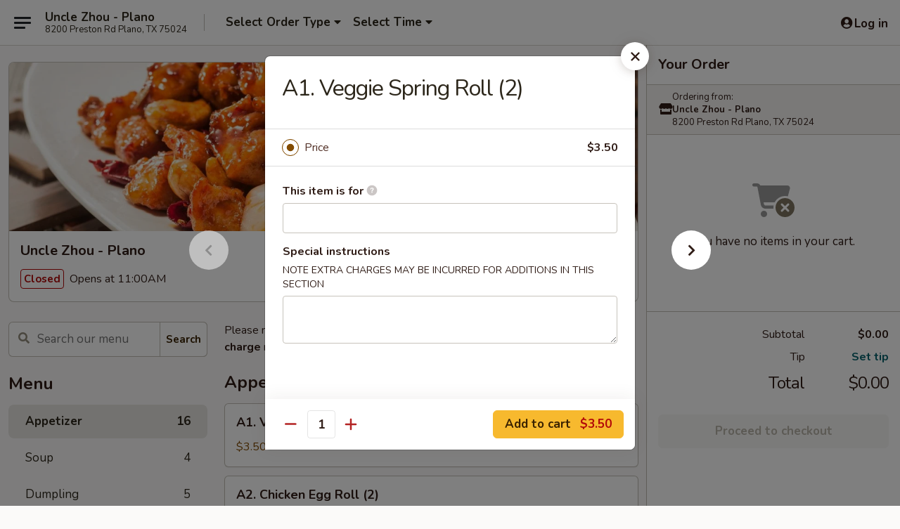

--- FILE ---
content_type: text/html; charset=UTF-8
request_url: https://www.unclezhoutx.com/order/all-day-menu/appetizer/a1-veggie-spring-roll-2
body_size: 29677
content:
<!DOCTYPE html>

<html class="no-js css-scroll" lang="en">
	<head>
		<meta charset="utf-8" />
		<meta http-equiv="X-UA-Compatible" content="IE=edge,chrome=1" />

				<title>Uncle Zhou - Plano | A1. Veggie Spring Roll (2) | Appetizer</title>
		<meta name="description" content="Order online for takeout: A1. Veggie Spring Roll (2) from Uncle Zhou - Plano. Serving the best Chinese in Plano, TX." />		<meta name="keywords" content="uncle zhou chinese, uncle zhou restaurant, uncle zhou, uncle zhou plano, uncle zhou menu, plano chinese takeout, plano chinese food, plano chinese restaurants, chinese takeout, best chinese food in plano, chinese restaurants in plano, chinese restaurants near me, chinese food near me" />		<meta name="viewport" content="width=device-width, initial-scale=1.0">

		<meta property="og:type" content="website">
		<meta property="og:title" content="Uncle Zhou - Plano | A1. Veggie Spring Roll (2) | Appetizer">
		<meta property="og:description" content="Order online for takeout: A1. Veggie Spring Roll (2) from Uncle Zhou - Plano. Serving the best Chinese in Plano, TX.">

		<meta name="twitter:card" content="summary_large_image">
		<meta name="twitter:title" content="Uncle Zhou - Plano | A1. Veggie Spring Roll (2) | Appetizer">
		<meta name="twitter:description" content="Order online for takeout: A1. Veggie Spring Roll (2) from Uncle Zhou - Plano. Serving the best Chinese in Plano, TX.">
					<meta property="og:image" content="https://imagedelivery.net/9lr8zq_Jvl7h6OFWqEi9IA/59098eaa-95bb-45a2-a24c-e9eaa6139f00/public" />
			<meta name="twitter:image" content="https://imagedelivery.net/9lr8zq_Jvl7h6OFWqEi9IA/59098eaa-95bb-45a2-a24c-e9eaa6139f00/public" />
		
		<meta name="apple-mobile-web-app-status-bar-style" content="black">
		<meta name="mobile-web-app-capable" content="yes">
					<link rel="canonical" href="https://www.unclezhoutx.com/order/all-day-menu/appetizer/a1-veggie-spring-roll-2"/>
						<link rel="shortcut icon" href="https://imagedelivery.net/9lr8zq_Jvl7h6OFWqEi9IA/cd86f560-4c46-4cb1-9d83-4fe2d0e92300/public" type="image/png" />
			
		<link type="text/css" rel="stylesheet" href="/min/g=css4.0&amp;1768421684" />
		<link rel="stylesheet" href="//ajax.googleapis.com/ajax/libs/jqueryui/1.10.1/themes/base/minified/jquery-ui.min.css" />
		<link href='//fonts.googleapis.com/css?family=Open+Sans:400italic,400,700' rel='stylesheet' type='text/css' />
		<script src="https://kit.fontawesome.com/a4edb6363d.js" crossorigin="anonymous"></script>

		<style>
								.home_hero, .menu_hero{ background-image: url(https://imagedelivery.net/9lr8zq_Jvl7h6OFWqEi9IA/6638fb9d-8b94-4033-eefc-49cab1411f00/public); }
					@media
					(-webkit-min-device-pixel-ratio: 1.25),
					(min-resolution: 120dpi){
						/* Retina header*/
						.home_hero, .menu_hero{ background-image: url(https://imagedelivery.net/9lr8zq_Jvl7h6OFWqEi9IA/7dd2254c-2dd3-4419-29bc-366de6203900/public); }
					}
															/*body{  } */

					
		</style>

		<style type="text/css">div.menuItem_2327089, li.menuItem_2327089, div.menuItem_2327090, li.menuItem_2327090, div.menuItem_2327091, li.menuItem_2327091, div.menuItem_2327092, li.menuItem_2327092, div.menuItem_2327123, li.menuItem_2327123, div.menuItem_2327124, li.menuItem_2327124, div.menuItem_2327125, li.menuItem_2327125, div.menuItem_2327126, li.menuItem_2327126 {display:none !important;}</style><script type="text/javascript">window.UNAVAILABLE_MENU_IDS = [2327089,2327090,2327091,2327092,2327123,2327124,2327125,2327126]</script>
		<script type="text/javascript">
			var UrlTag = "unclezhouplano";
			var template = 'defaultv4';
			var formname = 'ordering3';
			var menulink = 'https://www.unclezhoutx.com/order/all-day-menu';
			var checkoutlink = 'https://www.unclezhoutx.com/checkout';
		</script>
		<script>
			/* http://writing.colin-gourlay.com/safely-using-ready-before-including-jquery/ */
			(function(w,d,u){w.readyQ=[];w.bindReadyQ=[];function p(x,y){if(x=="ready"){w.bindReadyQ.push(y);}else{w.readyQ.push(x);}};var a={ready:p,bind:p};w.$=w.jQuery=function(f){if(f===d||f===u){return a}else{p(f)}}})(window,document)
		</script>

		<script type="application/ld+json">{
    "@context": "http://schema.org",
    "@type": "Menu",
    "url": "https://www.unclezhoutx.com/order/all-day-menu",
    "mainEntityOfPage": "https://www.unclezhoutx.com/order/all-day-menu",
    "inLanguage": "English",
    "name": "All Day Menu",
    "description": "Please note: requests for additional items or special preparation may incur an <b>extra charge</b> not calculated on your online order.",
    "hasMenuSection": [
        {
            "@type": "MenuSection",
            "url": "https://www.unclezhoutx.com/order/all-day-menu/appetizer",
            "name": "Appetizer",
            "hasMenuItem": [
                {
                    "@type": "MenuItem",
                    "name": "A1. Veggie Spring Roll (2)",
                    "url": "https://www.unclezhoutx.com/order/all-day-menu/appetizer/a1-veggie-spring-roll-2"
                }
            ]
        }
    ]
}</script>
<!-- Google Tag Manager -->
<script>
	window.dataLayer = window.dataLayer || [];
	let data = {
		account: 'unclezhouplano',
		context: 'direct',
		templateVersion: 4,
		rid: 66	}
		dataLayer.push(data);
	(function(w,d,s,l,i){w[l]=w[l]||[];w[l].push({'gtm.start':
		new Date().getTime(),event:'gtm.js'});var f=d.getElementsByTagName(s)[0],
		j=d.createElement(s),dl=l!='dataLayer'?'&l='+l:'';j.async=true;j.src=
		'https://www.googletagmanager.com/gtm.js?id='+i+dl;f.parentNode.insertBefore(j,f);
		})(window,document,'script','dataLayer','GTM-K9P93M');

	function gtag() { dataLayer.push(arguments); }
</script>

			<script async src="https://www.googletagmanager.com/gtag/js?id=G-WNB82EZVCH"></script>
	
	<script>
		
		gtag('js', new Date());

		
					gtag('config', "G-WNB82EZVCH");
			</script>
		<link href="https://fonts.googleapis.com/css?family=Open+Sans:400,600,700|Nunito:400,700" rel="stylesheet" />
	</head>

	<body
		data-event-on:customer_registered="window.location.reload()"
		data-event-on:customer_logged_in="window.location.reload()"
		data-event-on:customer_logged_out="window.location.reload()"
	>
		<a class="skip-to-content-link" href="#main">Skip to content</a>
				<!-- Google Tag Manager (noscript) -->
		<noscript><iframe src="https://www.googletagmanager.com/ns.html?id=GTM-K9P93M" height="0" width="0" style="display:none;visibility:hidden"></iframe></noscript>
		<!-- End Google Tag Manager (noscript) -->
						<!-- wrapper starts -->
		<div class="wrapper">
			<div style="grid-area: header-announcements">
				<div id="upgradeBrowserBanner" class="alert alert-warning mb-0 rounded-0 py-4" style="display:none;">
	<div class="alert-icon"><i class="fas fa-warning" aria-hidden="true"></i></div>
	<div>
		<strong>We're sorry, but the Web browser you are using is not supported.</strong> <br/> Please upgrade your browser or try a different one to use this Website. Supported browsers include:<br/>
		<ul class="list-unstyled">
			<li class="mt-2"><a href="https://www.google.com/chrome" target="_blank" rel="noopener noreferrer" class="simple-link"><i class="fab fa-chrome"></i> Chrome</a></li>
			<li class="mt-2"><a href="https://www.mozilla.com/firefox/upgrade.html" target="_blank" rel="noopener noreferrer" class="simple-link"><i class="fab fa-firefox"></i> Firefox</a></li>
			<li class="mt-2"><a href="https://www.microsoft.com/en-us/windows/microsoft-edge" target="_blank" rel="noopener noreferrer" class="simple-link"><i class="fab fa-edge"></i> Edge</a></li>
			<li class="mt-2"><a href="http://www.apple.com/safari/" target="_blank" rel="noopener noreferrer" class="simple-link"><i class="fab fa-safari"></i> Safari</a></li>
		</ul>
	</div>
</div>
<script>
	var ua = navigator.userAgent;
	var match = ua.match(/Firefox\/([0-9]+)\./);
	var firefoxVersion = match ? parseInt(match[1]) : 1000;
	var match = ua.match(/Chrome\/([0-9]+)\./);
	var chromeVersion = match ? parseInt(match[1]) : 1000;
	var isIE = ua.indexOf('MSIE') > -1 || ua.indexOf('Trident') > -1;
	var upgradeBrowserBanner = document.getElementById('upgradeBrowserBanner');
	var isMatchesSupported = typeof(upgradeBrowserBanner.matches)!="undefined";
	var isEntriesSupported = typeof(Object.entries)!="undefined";
	//Safari version is verified with isEntriesSupported
	if (isIE || !isMatchesSupported || !isEntriesSupported || firefoxVersion <= 46 || chromeVersion <= 53) {
		upgradeBrowserBanner.style.display = 'flex';
	}
</script>				
				<!-- get closed sign if applicable. -->
				
				
							</div>

						<div class="headerAndWtype" style="grid-area: header">
				<!-- Header Starts -->
				<header class="header">
										<div class="d-flex flex-column align-items-start flex-md-row align-items-md-center">
												<div class="logo_name_alt flex-shrink-0 d-flex align-items-center align-self-stretch pe-6 pe-md-0">
							
	<button
		type="button"
		class="eds_button btn btn-outline eds_button--shape-default eds_menu_button"
		data-bs-toggle="offcanvas" data-bs-target="#side-menu" aria-controls="side-menu" aria-label="Main menu"	><span aria-hidden="true"></span> <span aria-hidden="true"></span> <span aria-hidden="true"></span></button>

	
							<div class="d-flex flex-column align-items-center mx-auto align-items-md-start mx-md-0">
								<a
									class="eds-display-text-title-xs text-truncate title-container"
									href="https://www.unclezhoutx.com"
								>
									Uncle Zhou - Plano								</a>

																	<span class="eds-copy-text-s-regular text-center text-md-start address-container" title="8200 Preston Rd Plano, TX 75024">
										8200 Preston Rd Plano, TX 75024									</span>
															</div>
						</div>

																			<div class="eds-display-text-title-s d-none d-md-block border-start mx-4" style="width: 0">&nbsp;</div>

							<div class="header_order_options d-flex align-items-center  w-100 p-2p5 p-md-0">
																<div class="what">
									<button
	type="button"
	class="border-0 bg-transparent text-start"
	data-bs-toggle="modal"
	data-bs-target="#modal-order-options"
	aria-expanded="false"
	style="min-height: 44px"
>
	<div class="d-flex align-items-baseline gap-2">
		<div class="otype-name-label eds-copy-text-l-bold text-truncate" style="flex: 1" data-order-type-label>
			Select Order Type		</div>

		<i class="fa fa-fw fa-caret-down"></i>
	</div>

	<div
		class="otype-picker-label otype-address-label eds-interface-text-m-regular text-truncate hidden"
	>
			</div>
</button>

<script>
	$(function() {
		var $autoCompleteInputs = $('[data-autocomplete-address]');
		if ($autoCompleteInputs && $autoCompleteInputs.length) {
			$autoCompleteInputs.each(function() {
				let $input = $(this);
				let $deliveryAddressContainer = $input.parents('.deliveryAddressContainer').first();
				$input.autocomplete({
					source   : addressAC,
					minLength: 3,
					delay    : 300,
					select   : function(event, ui) {
						$.getJSON('/' + UrlTag + '/?form=addresslookup', {
							id: ui.item.id,
						}, function(data) {
							let location = data
							if (location.address.street.endsWith('Trl')) {
								location.address.street = location.address.street.replace('Trl', 'Trail')
							}
							let autoCompleteSuccess = $input.data('autocomplete-success');
							if (autoCompleteSuccess) {
								let autoCompleteSuccessFunction = window[autoCompleteSuccess];
								if (typeof autoCompleteSuccessFunction == "function") {
									autoCompleteSuccessFunction(location);
								}
							}

							let address = location.address

							$('#add-address-city, [data-autocompleted-city]').val(address.city)
							$('#add-address-state, [data-autocompleted-state]').val(address.stateCode)
							$('#add-address-zip, [data-autocompleted-zip]').val(address.postalCode)
							$('#add-address-latitude, [data-autocompleted-latitude]').val(location.position.lat)
							$('#add-address-longitude, [data-autocompleted-longitude]').val(location.position.lng)
							let streetAddress = (address.houseNumber || '') + ' ' + (address.street || '');
							$('#street-address-1, [data-autocompleted-street-address]').val(streetAddress)
							validateAddress($deliveryAddressContainer);
						})
					},
				})
				$input.attr('autocomplete', 'street-address')
			});
		}

		// autocomplete using Address autocomplete
		// jquery autocomplete needs 2 fields: title and value
		// id holds the LocationId which can be used at a later stage to get the coordinate of the selected choice
		function addressAC(query, callback) {
			//we don't actually want to search until they've entered the street number and at least one character
			words = query.term.trim().split(' ')
			if (words.length < 2) {
				return false
			}

			$.getJSON('/' + UrlTag + '/?form=addresssuggest', { q: query.term }, function(data) {
				var addresses = data.items
				addresses = addresses.map(addr => {
					if ((addr.address.label || '').endsWith('Trl')) {
						addr.address.label = addr.address.label.replace('Trl', 'Trail')
					}
					let streetAddress = (addr.address.label || '')
					return {
						label: streetAddress,
						value: streetAddress,
						id   : addr.id,
					}
				})

				return callback(addresses)
			})
		}

				$('[data-address-from-current-loc]').on('click', function(e) {
			let $streetAddressContainer = $(this).parents('.street-address-container').first();
			let $deliveryAddressContainer = $(this).parents('.deliveryAddressContainer').first();
			e.preventDefault();
			if(navigator.geolocation) {
				navigator.geolocation.getCurrentPosition(position => {
					$.getJSON('/' + UrlTag + '/?form=addresssuggest', {
						at: position.coords.latitude + "," + position.coords.longitude
					}, function(data) {
						let location = data.items[0];
						let address = location.address
						$streetAddressContainer.find('.input-street-address').val((address.houseNumber ? address.houseNumber : '') + ' ' + (address.street ? address.street : ''));
						$('#add-address-city').val(address.city ? address.city : '');
						$('#add-address-state').val(address.state ? address.state : '');
						$('#add-address-zip').val(address.postalCode ? address.postalCode : '');
						$('#add-address-latitude').val(location.position.lat ? location.position.lat : '');
						$('#add-address-longitude').val(location.position.lng ? location.position.lng : '');
						validateAddress($deliveryAddressContainer, 0);
					});
				});
			} else {
				alert("Geolocation is not supported by this browser!");
			}
		});
	});

	function autoCompleteSuccess(location)
	{
		if (location && location.address) {
			let address = location.address

			let streetAddress = (address.houseNumber || '') + ' ' + (address.street || '');
			$.ajax({
				url: '/' + UrlTag + '/?form=saveformfields',
				data: {
					'param_full~address_s_n_255': streetAddress + ', ' + address.city + ', ' + address.state,
					'param_street~address_s_n_255': streetAddress,
					'param_city_s_n_90': address.city,
					'param_state_s_n_2': address.state,
					'param_zip~code_z_n_10': address.postalCode,
				}
			});
		}
	}
</script>
								</div>

																									<div class="when showcheck_parent">
																				<div class="ordertimetypes ">
	<button
		type="button"
		class="border-0 bg-transparent text-start loadable-content"
		data-bs-toggle="modal"
		data-bs-target="#modal-order-time"
		aria-expanded="false"
		style="min-height: 44px"
		data-change-label-to-later-date
	>
		<div class="d-flex align-items-baseline gap-2">
			<div class="eds-copy-text-l-bold text-truncate flex-fill" data-otype-time-day>
								Select Time			</div>

			<i class="fa fa-fw fa-caret-down"></i>
		</div>

		<div
			class="otype-picker-label otype-picker-time eds-interface-text-m-regular text-truncate hidden"
			data-otype-time
		>
			Later		</div>
	</button>
</div>
									</div>
															</div>
						
												<div class="position-absolute top-0 end-0 pe-2 py-2p5">
							
	<div id="login-status" >
					
	<button
		type="button"
		class="eds_button btn btn-outline eds_button--shape-default px-2 text-nowrap"
		aria-label="Log in" style="color: currentColor" data-bs-toggle="modal" data-bs-target="#login-modal"	><i
		class="eds_icon fa fa-lg fa-fw fa-user-circle d-block d-lg-none"
		style="font-family: &quot;Font Awesome 5 Pro&quot;; "	></i>

	 <div class="d-none d-lg-flex align-items-baseline gap-2">
	<i
		class="eds_icon fa fa-fw fa-user-circle"
		style="font-family: &quot;Font Awesome 5 Pro&quot;; "	></i>

	<div class="profile-container text-truncate">Log in</div></div></button>

				</div>

							</div>
					</div>

															
	<aside		data-eds-id="696fa422014f3"
		class="eds_side_menu offcanvas offcanvas-start text-dark "
		tabindex="-1"
				id="side-menu" data-event-on:menu_selected="this.dispatchEvent(new CustomEvent('eds.hide'))" data-event-on:category_selected="this.dispatchEvent(new CustomEvent('eds.hide'))"	>
		
		<div class="eds_side_menu-body offcanvas-body d-flex flex-column p-0 css-scroll">
										<div
					class="eds_side_menu-close position-absolute top-0 end-0 pt-3 pe-3 "
					style="z-index: 1"
				>
					
	<button
		type="button"
		class="eds_button btn btn-outline-secondary eds_button--shape-circle"
		data-bs-dismiss="offcanvas" data-bs-target="[data-eds-id=&quot;696fa422014f3&quot;]" aria-label="Close"	><i
		class="eds_icon fa fa-fw fa-close"
		style="font-family: &quot;Font Awesome 5 Pro&quot;; "	></i></button>

					</div>
			
			<div class="restaurant-info border-bottom border-light p-3">
							<p class="eds-display-text-title-xs mb-0 me-2 pe-4">Uncle Zhou - Plano</p>

			<div class="eds-copy-text-s-regular me-2 pe-4">
			8200 Preston Rd Plano, TX 75024		</div>
						</div>

																	
	<div class="border-bottom border-light p-3">
		
		
			<details
				class="eds_list eds_list--border-none" open				data-menu-id="18829"
									data-event-on:document_ready="this.open = localStorage.getItem('menu-open-18829') !== 'false'"
										onclick="localStorage.setItem('menu-open-18829', !this.open)"
							>
									<summary class="eds-copy-text-l-regular list-unstyled rounded-3 mb-1 " tabindex="0">
						<h2 class="eds-display-text-title-m m-0 p-0">
															
	<i
		class="eds_icon fas fa-fw fa-chevron-right"
		style="font-family: &quot;Font Awesome 5 Pro&quot;; "	></i>

															Menu
						</h2>
					</summary>
										<div class="mb-3"></div>
				
																		
									<a
						class="eds_list-item eds-copy-text-l-regular list-unstyled rounded-3 mb-1 px-3 px-lg-4 py-2p5 d-flex active"
						data-event-on:category_pinned="(category) => $(this).toggleClass('active', category.id === '244621')"
						href="https://www.unclezhoutx.com/order/all-day-menu/appetizer"
						onclick="if (!event.ctrlKey) {
							const currentMenuIsActive = true || $(this).closest('details').find('summary').hasClass('active');
							if (currentMenuIsActive) {
								app.event.emit('category_selected', { id: '244621' });
							} else {
								app.event.emit('menu_selected', { menu_id: '18829', menu_description: &quot;Please note: requests for additional items or special preparation may incur an &lt;b&gt;extra charge&lt;\/b&gt; not calculated on your online order.&quot;, category_id: '244621' });
							}
															return false;
													}"
					>
						Appetizer													<span class="ms-auto">16</span>
											</a>
									<a
						class="eds_list-item eds-copy-text-l-regular list-unstyled rounded-3 mb-1 px-3 px-lg-4 py-2p5 d-flex "
						data-event-on:category_pinned="(category) => $(this).toggleClass('active', category.id === '244641')"
						href="https://www.unclezhoutx.com/order/all-day-menu/soup"
						onclick="if (!event.ctrlKey) {
							const currentMenuIsActive = true || $(this).closest('details').find('summary').hasClass('active');
							if (currentMenuIsActive) {
								app.event.emit('category_selected', { id: '244641' });
							} else {
								app.event.emit('menu_selected', { menu_id: '18829', menu_description: &quot;Please note: requests for additional items or special preparation may incur an &lt;b&gt;extra charge&lt;\/b&gt; not calculated on your online order.&quot;, category_id: '244641' });
							}
															return false;
													}"
					>
						Soup													<span class="ms-auto">4</span>
											</a>
									<a
						class="eds_list-item eds-copy-text-l-regular list-unstyled rounded-3 mb-1 px-3 px-lg-4 py-2p5 d-flex "
						data-event-on:category_pinned="(category) => $(this).toggleClass('active', category.id === '244642')"
						href="https://www.unclezhoutx.com/order/all-day-menu/dumpling"
						onclick="if (!event.ctrlKey) {
							const currentMenuIsActive = true || $(this).closest('details').find('summary').hasClass('active');
							if (currentMenuIsActive) {
								app.event.emit('category_selected', { id: '244642' });
							} else {
								app.event.emit('menu_selected', { menu_id: '18829', menu_description: &quot;Please note: requests for additional items or special preparation may incur an &lt;b&gt;extra charge&lt;\/b&gt; not calculated on your online order.&quot;, category_id: '244642' });
							}
															return false;
													}"
					>
						Dumpling													<span class="ms-auto">5</span>
											</a>
									<a
						class="eds_list-item eds-copy-text-l-regular list-unstyled rounded-3 mb-1 px-3 px-lg-4 py-2p5 d-flex "
						data-event-on:category_pinned="(category) => $(this).toggleClass('active', category.id === '244643')"
						href="https://www.unclezhoutx.com/order/all-day-menu/hand-drawn-noodle"
						onclick="if (!event.ctrlKey) {
							const currentMenuIsActive = true || $(this).closest('details').find('summary').hasClass('active');
							if (currentMenuIsActive) {
								app.event.emit('category_selected', { id: '244643' });
							} else {
								app.event.emit('menu_selected', { menu_id: '18829', menu_description: &quot;Please note: requests for additional items or special preparation may incur an &lt;b&gt;extra charge&lt;\/b&gt; not calculated on your online order.&quot;, category_id: '244643' });
							}
															return false;
													}"
					>
						Hand Drawn Noodle													<span class="ms-auto">8</span>
											</a>
									<a
						class="eds_list-item eds-copy-text-l-regular list-unstyled rounded-3 mb-1 px-3 px-lg-4 py-2p5 d-flex "
						data-event-on:category_pinned="(category) => $(this).toggleClass('active', category.id === '244646')"
						href="https://www.unclezhoutx.com/order/all-day-menu/kou-wan"
						onclick="if (!event.ctrlKey) {
							const currentMenuIsActive = true || $(this).closest('details').find('summary').hasClass('active');
							if (currentMenuIsActive) {
								app.event.emit('category_selected', { id: '244646' });
							} else {
								app.event.emit('menu_selected', { menu_id: '18829', menu_description: &quot;Please note: requests for additional items or special preparation may incur an &lt;b&gt;extra charge&lt;\/b&gt; not calculated on your online order.&quot;, category_id: '244646' });
							}
															return false;
													}"
					>
						Kou Wan													<span class="ms-auto">3</span>
											</a>
									<a
						class="eds_list-item eds-copy-text-l-regular list-unstyled rounded-3 mb-1 px-3 px-lg-4 py-2p5 d-flex "
						data-event-on:category_pinned="(category) => $(this).toggleClass('active', category.id === '244651')"
						href="https://www.unclezhoutx.com/order/all-day-menu/chef-special"
						onclick="if (!event.ctrlKey) {
							const currentMenuIsActive = true || $(this).closest('details').find('summary').hasClass('active');
							if (currentMenuIsActive) {
								app.event.emit('category_selected', { id: '244651' });
							} else {
								app.event.emit('menu_selected', { menu_id: '18829', menu_description: &quot;Please note: requests for additional items or special preparation may incur an &lt;b&gt;extra charge&lt;\/b&gt; not calculated on your online order.&quot;, category_id: '244651' });
							}
															return false;
													}"
					>
						Chef Special													<span class="ms-auto">10</span>
											</a>
									<a
						class="eds_list-item eds-copy-text-l-regular list-unstyled rounded-3 mb-1 px-3 px-lg-4 py-2p5 d-flex "
						data-event-on:category_pinned="(category) => $(this).toggleClass('active', category.id === '244644')"
						href="https://www.unclezhoutx.com/order/all-day-menu/fried-rice-or-noodle"
						onclick="if (!event.ctrlKey) {
							const currentMenuIsActive = true || $(this).closest('details').find('summary').hasClass('active');
							if (currentMenuIsActive) {
								app.event.emit('category_selected', { id: '244644' });
							} else {
								app.event.emit('menu_selected', { menu_id: '18829', menu_description: &quot;Please note: requests for additional items or special preparation may incur an &lt;b&gt;extra charge&lt;\/b&gt; not calculated on your online order.&quot;, category_id: '244644' });
							}
															return false;
													}"
					>
						Fried Rice or Noodle													<span class="ms-auto">13</span>
											</a>
									<a
						class="eds_list-item eds-copy-text-l-regular list-unstyled rounded-3 mb-1 px-3 px-lg-4 py-2p5 d-flex "
						data-event-on:category_pinned="(category) => $(this).toggleClass('active', category.id === '244650')"
						href="https://www.unclezhoutx.com/order/all-day-menu/vegetable"
						onclick="if (!event.ctrlKey) {
							const currentMenuIsActive = true || $(this).closest('details').find('summary').hasClass('active');
							if (currentMenuIsActive) {
								app.event.emit('category_selected', { id: '244650' });
							} else {
								app.event.emit('menu_selected', { menu_id: '18829', menu_description: &quot;Please note: requests for additional items or special preparation may incur an &lt;b&gt;extra charge&lt;\/b&gt; not calculated on your online order.&quot;, category_id: '244650' });
							}
															return false;
													}"
					>
						Vegetable													<span class="ms-auto">17</span>
											</a>
									<a
						class="eds_list-item eds-copy-text-l-regular list-unstyled rounded-3 mb-1 px-3 px-lg-4 py-2p5 d-flex "
						data-event-on:category_pinned="(category) => $(this).toggleClass('active', category.id === '244652')"
						href="https://www.unclezhoutx.com/order/all-day-menu/house-special-dishes"
						onclick="if (!event.ctrlKey) {
							const currentMenuIsActive = true || $(this).closest('details').find('summary').hasClass('active');
							if (currentMenuIsActive) {
								app.event.emit('category_selected', { id: '244652' });
							} else {
								app.event.emit('menu_selected', { menu_id: '18829', menu_description: &quot;Please note: requests for additional items or special preparation may incur an &lt;b&gt;extra charge&lt;\/b&gt; not calculated on your online order.&quot;, category_id: '244652' });
							}
															return false;
													}"
					>
						House Special Dishes													<span class="ms-auto">16</span>
											</a>
									<a
						class="eds_list-item eds-copy-text-l-regular list-unstyled rounded-3 mb-1 px-3 px-lg-4 py-2p5 d-flex "
						data-event-on:category_pinned="(category) => $(this).toggleClass('active', category.id === '244647')"
						href="https://www.unclezhoutx.com/order/all-day-menu/chicken"
						onclick="if (!event.ctrlKey) {
							const currentMenuIsActive = true || $(this).closest('details').find('summary').hasClass('active');
							if (currentMenuIsActive) {
								app.event.emit('category_selected', { id: '244647' });
							} else {
								app.event.emit('menu_selected', { menu_id: '18829', menu_description: &quot;Please note: requests for additional items or special preparation may incur an &lt;b&gt;extra charge&lt;\/b&gt; not calculated on your online order.&quot;, category_id: '244647' });
							}
															return false;
													}"
					>
						Chicken													<span class="ms-auto">5</span>
											</a>
									<a
						class="eds_list-item eds-copy-text-l-regular list-unstyled rounded-3 mb-1 px-3 px-lg-4 py-2p5 d-flex "
						data-event-on:category_pinned="(category) => $(this).toggleClass('active', category.id === '244648')"
						href="https://www.unclezhoutx.com/order/all-day-menu/beef-lamb"
						onclick="if (!event.ctrlKey) {
							const currentMenuIsActive = true || $(this).closest('details').find('summary').hasClass('active');
							if (currentMenuIsActive) {
								app.event.emit('category_selected', { id: '244648' });
							} else {
								app.event.emit('menu_selected', { menu_id: '18829', menu_description: &quot;Please note: requests for additional items or special preparation may incur an &lt;b&gt;extra charge&lt;\/b&gt; not calculated on your online order.&quot;, category_id: '244648' });
							}
															return false;
													}"
					>
						Beef & Lamb													<span class="ms-auto">9</span>
											</a>
									<a
						class="eds_list-item eds-copy-text-l-regular list-unstyled rounded-3 mb-1 px-3 px-lg-4 py-2p5 d-flex "
						data-event-on:category_pinned="(category) => $(this).toggleClass('active', category.id === '244649')"
						href="https://www.unclezhoutx.com/order/all-day-menu/seafood"
						onclick="if (!event.ctrlKey) {
							const currentMenuIsActive = true || $(this).closest('details').find('summary').hasClass('active');
							if (currentMenuIsActive) {
								app.event.emit('category_selected', { id: '244649' });
							} else {
								app.event.emit('menu_selected', { menu_id: '18829', menu_description: &quot;Please note: requests for additional items or special preparation may incur an &lt;b&gt;extra charge&lt;\/b&gt; not calculated on your online order.&quot;, category_id: '244649' });
							}
															return false;
													}"
					>
						Seafood													<span class="ms-auto">15</span>
											</a>
							</details>
		
			</div>

						
																	<nav>
							<ul class="eds_list eds_list--border-none border-bottom">
	<li class="eds_list-item">
		<a class="d-block p-3 " href="https://www.unclezhoutx.com">
			Home		</a>
	</li>

		
	
			<li class="eds_list-item">
			<a class="d-block p-3 " href="https://www.unclezhoutx.com/locationinfo">
				Location &amp; Hours			</a>
		</li>
	
	<li class="eds_list-item">
		<a class="d-block p-3 " href="https://www.unclezhoutx.com/contact">
			Contact
		</a>
	</li>
</ul>
						</nav>

												<div class="eds-copy-text-s-regular p-3 d-lg-none">
							
<ul class="list-unstyled d-flex gap-2">
						<li><a href="https://www.yelp.com/biz/uncle-zhou-plano" target="new" aria-label="Opens in new tab" title="Opens in new tab" class="icon" title="Yelp"><i class="fab fa-yelp"></i><span class="sr-only">Yelp</span></a></li>
				</ul>

<div><a href="http://chinesemenuonline.com">&copy; 2026 Online Ordering by Chinese Menu Online</a></div>
	<div>Plan your next meal with <a href="https://www.springroll.com" target="_blank" title="Opens in new tab" aria-label="Opens in new tab">Springroll</a>'s Chinese recommendations</div>

<ul class="list-unstyled mb-0 pt-3">
	<li><a href="https://www.unclezhoutx.com/reportbug">Technical Support</a></li>
	<li><a href="https://www.unclezhoutx.com/privacy">Privacy Policy</a></li>
	<li><a href="https://www.unclezhoutx.com/tos">Terms of Service</a></li>
	<li><a href="https://www.unclezhoutx.com/accessibility">Accessibility</a></li>
</ul>

This site is protected by reCAPTCHA and the Google <a href="https://policies.google.com/privacy">Privacy Policy</a> and <a href="https://policies.google.com/terms">Terms of Service</a> apply.
						</div>		</div>

		<script>
		{
			const container = document.querySelector('[data-eds-id="696fa422014f3"]');

						['show', 'hide', 'toggle', 'dispose'].forEach((eventName) => {
				container.addEventListener(`eds.${eventName}`, (e) => {
					bootstrap.Offcanvas.getOrCreateInstance(container)[eventName](
						...(Array.isArray(e.detail) ? e.detail : [e.detail])
					);
				});
			});
		}
		</script>
	</aside>

					</header>
			</div>

										<div class="container p-0" style="grid-area: hero">
					<section class="hero">
												<div class="menu_hero backbgbox position-relative" role="img" aria-label="Image of food offered at the restaurant">
									<div class="logo">
		<a class="logo-image" href="https://www.unclezhoutx.com">
			<img
				src="https://imagedelivery.net/9lr8zq_Jvl7h6OFWqEi9IA/59098eaa-95bb-45a2-a24c-e9eaa6139f00/public"
				srcset="https://imagedelivery.net/9lr8zq_Jvl7h6OFWqEi9IA/59098eaa-95bb-45a2-a24c-e9eaa6139f00/public 1x, https://imagedelivery.net/9lr8zq_Jvl7h6OFWqEi9IA/59098eaa-95bb-45a2-a24c-e9eaa6139f00/public 2x"				alt="Home"
			/>
		</a>
	</div>
						</div>

													<div class="p-3">
								<div class="pb-1">
									<h1 role="heading" aria-level="2" class="eds-display-text-title-s m-0 p-0">Uncle Zhou - Plano</h1>
																	</div>

								<div class="d-sm-flex align-items-baseline">
																			<div class="mt-2">
											
	<span
		class="eds_label eds_label--variant-error eds-interface-text-m-bold me-1 text-nowrap"
			>
		Closed	</span>

	Opens at 11:00AM										</div>
									
									<div class="d-flex gap-2 ms-sm-auto mt-2">
																					
					<a
				class="eds_button btn btn-outline-secondary btn-sm col text-nowrap"
				href="https://www.unclezhoutx.com/locationinfo?lid=15604"
							>
				
	<i
		class="eds_icon fa fa-fw fa-info-circle"
		style="font-family: &quot;Font Awesome 5 Pro&quot;; "	></i>

	 Store info			</a>
		
												
																					
		<a
			class="eds_button btn btn-outline-secondary btn-sm col d-lg-none text-nowrap"
			href="tel:(469) 929-6622"
					>
			
	<i
		class="eds_icon fa fa-fw fa-phone"
		style="font-family: &quot;Font Awesome 5 Pro&quot;; transform: scale(-1, 1); "	></i>

	 Call us		</a>

												
																			</div>
								</div>
							</div>
											</section>
				</div>
			
						
										<div
					class="fixed_submit d-lg-none hidden pwa-pb-md-down"
					data-event-on:cart_updated="({ items }) => $(this).toggleClass('hidden', !items)"
				>
					<div
						data-async-on-event="order_type_updated, cart_updated"
						data-async-action="https://www.unclezhoutx.com//ajax/?form=minimum_order_value_warning&component=add_more"
						data-async-method="get"
					>
											</div>

					<div class="p-3">
						<button class="btn btn-primary btn-lg w-100" onclick="app.event.emit('show_cart')">
							View cart							<span
								class="eds-interface-text-m-regular"
								data-event-on:cart_updated="({ items, subtotal }) => {
									$(this).text(`(${items} ${items === 1 ? 'item' : 'items'}, ${subtotal})`);
								}"
							>
								(0 items, $0.00)
							</span>
						</button>
					</div>
				</div>
			
									<!-- Header ends -->
<main class="main_content menucategory_page pb-5" id="main">
	<div class="container">
		
		<div class="row menu_wrapper menu_category_wrapper menu_wrapper--no-menu-tabs">
			<section class="col-xl-4 d-none d-xl-block">
				
				<div id="location-menu" data-event-on:menu_items_loaded="$(this).stickySidebar('updateSticky')">
					
		<form
			method="GET"
			role="search"
			action="https://www.unclezhoutx.com/search"
			class="d-none d-xl-block mb-4"			novalidate
			onsubmit="if (!this.checkValidity()) event.preventDefault()"
		>
			<div class="position-relative">
				
	<label
		data-eds-id="696fa42202bd0"
		class="eds_formfield eds_formfield--size-large eds_formfield--variant-primary eds-copy-text-m-regular w-100"
		class="w-100"	>
		
		<div class="position-relative d-flex flex-column">
							<div class="eds_formfield-error eds-interface-text-m-bold" style="order: 1000"></div>
			
							<div class="eds_formfield-icon">
					<i
		class="eds_icon fa fa-fw fa-search"
		style="font-family: &quot;Font Awesome 5 Pro&quot;; "	></i>				</div>
										<input
					type="search"
					class="eds-copy-text-l-regular  "
										placeholder="Search our menu" name="search" autocomplete="off" spellcheck="false" value="" required aria-label="Search our menu" style="padding-right: 4.5rem; padding-left: 2.5rem;"				/>

				
							
			
	<i
		class="eds_icon fa fa-fw eds_formfield-validation"
		style="font-family: &quot;Font Awesome 5 Pro&quot;; "	></i>

	
					</div>

		
		<script>
		{
			const container = document.querySelector('[data-eds-id="696fa42202bd0"]');
			const input = container.querySelector('input, textarea, select');
			const error = container.querySelector('.eds_formfield-error');

			
						input.addEventListener('eds.validation.reset', () => {
				input.removeAttribute('data-validation');
				input.setCustomValidity('');
				error.innerHTML = '';
			});

						input.addEventListener('eds.validation.hide', () => {
				input.removeAttribute('data-validation');
			});

						input.addEventListener('eds.validation.success', (e) => {
				input.setCustomValidity('');
				input.setAttribute('data-validation', '');
				error.innerHTML = '';
			});

						input.addEventListener('eds.validation.warning', (e) => {
				input.setCustomValidity('');
				input.setAttribute('data-validation', '');
				error.innerHTML = e.detail;
			});

						input.addEventListener('eds.validation.error', (e) => {
				input.setCustomValidity(e.detail);
				input.checkValidity(); 				input.setAttribute('data-validation', '');
			});

			input.addEventListener('invalid', (e) => {
				error.innerHTML = input.validationMessage;
			});

								}
		</script>
	</label>

	
				<div class="position-absolute top-0 end-0">
					
	<button
		type="submit"
		class="eds_button btn btn-outline-secondary btn-sm eds_button--shape-default align-self-baseline rounded-0 rounded-end px-2"
		style="height: 50px; --bs-border-radius: 6px"	>Search</button>

					</div>
			</div>
		</form>

												
	<div >
		
		
			<details
				class="eds_list eds_list--border-none" open				data-menu-id="18829"
							>
									<summary class="eds-copy-text-l-regular list-unstyled rounded-3 mb-1 pe-none" tabindex="0">
						<h2 class="eds-display-text-title-m m-0 p-0">
														Menu
						</h2>
					</summary>
										<div class="mb-3"></div>
				
																		
									<a
						class="eds_list-item eds-copy-text-l-regular list-unstyled rounded-3 mb-1 px-3 px-lg-4 py-2p5 d-flex active"
						data-event-on:category_pinned="(category) => $(this).toggleClass('active', category.id === '244621')"
						href="https://www.unclezhoutx.com/order/all-day-menu/appetizer"
						onclick="if (!event.ctrlKey) {
							const currentMenuIsActive = true || $(this).closest('details').find('summary').hasClass('active');
							if (currentMenuIsActive) {
								app.event.emit('category_selected', { id: '244621' });
							} else {
								app.event.emit('menu_selected', { menu_id: '18829', menu_description: &quot;Please note: requests for additional items or special preparation may incur an &lt;b&gt;extra charge&lt;\/b&gt; not calculated on your online order.&quot;, category_id: '244621' });
							}
															return false;
													}"
					>
						Appetizer													<span class="ms-auto">16</span>
											</a>
									<a
						class="eds_list-item eds-copy-text-l-regular list-unstyled rounded-3 mb-1 px-3 px-lg-4 py-2p5 d-flex "
						data-event-on:category_pinned="(category) => $(this).toggleClass('active', category.id === '244641')"
						href="https://www.unclezhoutx.com/order/all-day-menu/soup"
						onclick="if (!event.ctrlKey) {
							const currentMenuIsActive = true || $(this).closest('details').find('summary').hasClass('active');
							if (currentMenuIsActive) {
								app.event.emit('category_selected', { id: '244641' });
							} else {
								app.event.emit('menu_selected', { menu_id: '18829', menu_description: &quot;Please note: requests for additional items or special preparation may incur an &lt;b&gt;extra charge&lt;\/b&gt; not calculated on your online order.&quot;, category_id: '244641' });
							}
															return false;
													}"
					>
						Soup													<span class="ms-auto">4</span>
											</a>
									<a
						class="eds_list-item eds-copy-text-l-regular list-unstyled rounded-3 mb-1 px-3 px-lg-4 py-2p5 d-flex "
						data-event-on:category_pinned="(category) => $(this).toggleClass('active', category.id === '244642')"
						href="https://www.unclezhoutx.com/order/all-day-menu/dumpling"
						onclick="if (!event.ctrlKey) {
							const currentMenuIsActive = true || $(this).closest('details').find('summary').hasClass('active');
							if (currentMenuIsActive) {
								app.event.emit('category_selected', { id: '244642' });
							} else {
								app.event.emit('menu_selected', { menu_id: '18829', menu_description: &quot;Please note: requests for additional items or special preparation may incur an &lt;b&gt;extra charge&lt;\/b&gt; not calculated on your online order.&quot;, category_id: '244642' });
							}
															return false;
													}"
					>
						Dumpling													<span class="ms-auto">5</span>
											</a>
									<a
						class="eds_list-item eds-copy-text-l-regular list-unstyled rounded-3 mb-1 px-3 px-lg-4 py-2p5 d-flex "
						data-event-on:category_pinned="(category) => $(this).toggleClass('active', category.id === '244643')"
						href="https://www.unclezhoutx.com/order/all-day-menu/hand-drawn-noodle"
						onclick="if (!event.ctrlKey) {
							const currentMenuIsActive = true || $(this).closest('details').find('summary').hasClass('active');
							if (currentMenuIsActive) {
								app.event.emit('category_selected', { id: '244643' });
							} else {
								app.event.emit('menu_selected', { menu_id: '18829', menu_description: &quot;Please note: requests for additional items or special preparation may incur an &lt;b&gt;extra charge&lt;\/b&gt; not calculated on your online order.&quot;, category_id: '244643' });
							}
															return false;
													}"
					>
						Hand Drawn Noodle													<span class="ms-auto">8</span>
											</a>
									<a
						class="eds_list-item eds-copy-text-l-regular list-unstyled rounded-3 mb-1 px-3 px-lg-4 py-2p5 d-flex "
						data-event-on:category_pinned="(category) => $(this).toggleClass('active', category.id === '244646')"
						href="https://www.unclezhoutx.com/order/all-day-menu/kou-wan"
						onclick="if (!event.ctrlKey) {
							const currentMenuIsActive = true || $(this).closest('details').find('summary').hasClass('active');
							if (currentMenuIsActive) {
								app.event.emit('category_selected', { id: '244646' });
							} else {
								app.event.emit('menu_selected', { menu_id: '18829', menu_description: &quot;Please note: requests for additional items or special preparation may incur an &lt;b&gt;extra charge&lt;\/b&gt; not calculated on your online order.&quot;, category_id: '244646' });
							}
															return false;
													}"
					>
						Kou Wan													<span class="ms-auto">3</span>
											</a>
									<a
						class="eds_list-item eds-copy-text-l-regular list-unstyled rounded-3 mb-1 px-3 px-lg-4 py-2p5 d-flex "
						data-event-on:category_pinned="(category) => $(this).toggleClass('active', category.id === '244651')"
						href="https://www.unclezhoutx.com/order/all-day-menu/chef-special"
						onclick="if (!event.ctrlKey) {
							const currentMenuIsActive = true || $(this).closest('details').find('summary').hasClass('active');
							if (currentMenuIsActive) {
								app.event.emit('category_selected', { id: '244651' });
							} else {
								app.event.emit('menu_selected', { menu_id: '18829', menu_description: &quot;Please note: requests for additional items or special preparation may incur an &lt;b&gt;extra charge&lt;\/b&gt; not calculated on your online order.&quot;, category_id: '244651' });
							}
															return false;
													}"
					>
						Chef Special													<span class="ms-auto">10</span>
											</a>
									<a
						class="eds_list-item eds-copy-text-l-regular list-unstyled rounded-3 mb-1 px-3 px-lg-4 py-2p5 d-flex "
						data-event-on:category_pinned="(category) => $(this).toggleClass('active', category.id === '244644')"
						href="https://www.unclezhoutx.com/order/all-day-menu/fried-rice-or-noodle"
						onclick="if (!event.ctrlKey) {
							const currentMenuIsActive = true || $(this).closest('details').find('summary').hasClass('active');
							if (currentMenuIsActive) {
								app.event.emit('category_selected', { id: '244644' });
							} else {
								app.event.emit('menu_selected', { menu_id: '18829', menu_description: &quot;Please note: requests for additional items or special preparation may incur an &lt;b&gt;extra charge&lt;\/b&gt; not calculated on your online order.&quot;, category_id: '244644' });
							}
															return false;
													}"
					>
						Fried Rice or Noodle													<span class="ms-auto">13</span>
											</a>
									<a
						class="eds_list-item eds-copy-text-l-regular list-unstyled rounded-3 mb-1 px-3 px-lg-4 py-2p5 d-flex "
						data-event-on:category_pinned="(category) => $(this).toggleClass('active', category.id === '244650')"
						href="https://www.unclezhoutx.com/order/all-day-menu/vegetable"
						onclick="if (!event.ctrlKey) {
							const currentMenuIsActive = true || $(this).closest('details').find('summary').hasClass('active');
							if (currentMenuIsActive) {
								app.event.emit('category_selected', { id: '244650' });
							} else {
								app.event.emit('menu_selected', { menu_id: '18829', menu_description: &quot;Please note: requests for additional items or special preparation may incur an &lt;b&gt;extra charge&lt;\/b&gt; not calculated on your online order.&quot;, category_id: '244650' });
							}
															return false;
													}"
					>
						Vegetable													<span class="ms-auto">17</span>
											</a>
									<a
						class="eds_list-item eds-copy-text-l-regular list-unstyled rounded-3 mb-1 px-3 px-lg-4 py-2p5 d-flex "
						data-event-on:category_pinned="(category) => $(this).toggleClass('active', category.id === '244652')"
						href="https://www.unclezhoutx.com/order/all-day-menu/house-special-dishes"
						onclick="if (!event.ctrlKey) {
							const currentMenuIsActive = true || $(this).closest('details').find('summary').hasClass('active');
							if (currentMenuIsActive) {
								app.event.emit('category_selected', { id: '244652' });
							} else {
								app.event.emit('menu_selected', { menu_id: '18829', menu_description: &quot;Please note: requests for additional items or special preparation may incur an &lt;b&gt;extra charge&lt;\/b&gt; not calculated on your online order.&quot;, category_id: '244652' });
							}
															return false;
													}"
					>
						House Special Dishes													<span class="ms-auto">16</span>
											</a>
									<a
						class="eds_list-item eds-copy-text-l-regular list-unstyled rounded-3 mb-1 px-3 px-lg-4 py-2p5 d-flex "
						data-event-on:category_pinned="(category) => $(this).toggleClass('active', category.id === '244647')"
						href="https://www.unclezhoutx.com/order/all-day-menu/chicken"
						onclick="if (!event.ctrlKey) {
							const currentMenuIsActive = true || $(this).closest('details').find('summary').hasClass('active');
							if (currentMenuIsActive) {
								app.event.emit('category_selected', { id: '244647' });
							} else {
								app.event.emit('menu_selected', { menu_id: '18829', menu_description: &quot;Please note: requests for additional items or special preparation may incur an &lt;b&gt;extra charge&lt;\/b&gt; not calculated on your online order.&quot;, category_id: '244647' });
							}
															return false;
													}"
					>
						Chicken													<span class="ms-auto">5</span>
											</a>
									<a
						class="eds_list-item eds-copy-text-l-regular list-unstyled rounded-3 mb-1 px-3 px-lg-4 py-2p5 d-flex "
						data-event-on:category_pinned="(category) => $(this).toggleClass('active', category.id === '244648')"
						href="https://www.unclezhoutx.com/order/all-day-menu/beef-lamb"
						onclick="if (!event.ctrlKey) {
							const currentMenuIsActive = true || $(this).closest('details').find('summary').hasClass('active');
							if (currentMenuIsActive) {
								app.event.emit('category_selected', { id: '244648' });
							} else {
								app.event.emit('menu_selected', { menu_id: '18829', menu_description: &quot;Please note: requests for additional items or special preparation may incur an &lt;b&gt;extra charge&lt;\/b&gt; not calculated on your online order.&quot;, category_id: '244648' });
							}
															return false;
													}"
					>
						Beef & Lamb													<span class="ms-auto">9</span>
											</a>
									<a
						class="eds_list-item eds-copy-text-l-regular list-unstyled rounded-3 mb-1 px-3 px-lg-4 py-2p5 d-flex "
						data-event-on:category_pinned="(category) => $(this).toggleClass('active', category.id === '244649')"
						href="https://www.unclezhoutx.com/order/all-day-menu/seafood"
						onclick="if (!event.ctrlKey) {
							const currentMenuIsActive = true || $(this).closest('details').find('summary').hasClass('active');
							if (currentMenuIsActive) {
								app.event.emit('category_selected', { id: '244649' });
							} else {
								app.event.emit('menu_selected', { menu_id: '18829', menu_description: &quot;Please note: requests for additional items or special preparation may incur an &lt;b&gt;extra charge&lt;\/b&gt; not calculated on your online order.&quot;, category_id: '244649' });
							}
															return false;
													}"
					>
						Seafood													<span class="ms-auto">15</span>
											</a>
							</details>
		
			</div>

					</div>
			</section>

			<div class="col-xl-8 menu_main" style="scroll-margin-top: calc(var(--eds-category-offset, 64) * 1px + 0.5rem)">
												<div class="tab-content" id="nav-tabContent">
					<div class="tab-pane fade show active" role="tabpanel">
						
						

						
						<div class="category-item d-xl-none mb-2p5 break-out">
							<div class="category-item_title d-flex">
								<button type="button" class="flex-fill border-0 bg-transparent p-0" data-bs-toggle="modal" data-bs-target="#category-modal">
									<p class="position-relative">
										
	<i
		class="eds_icon fas fa-sm fa-fw fa-signal-alt-3"
		style="font-family: &quot;Font Awesome 5 Pro&quot;; transform: translateY(-20%) rotate(90deg) scale(-1, 1); "	></i>

											<span
											data-event-on:category_pinned="(category) => {
												$(this).text(category.name);
												history.replaceState(null, '', category.url);
											}"
										>Appetizer</span>
									</p>
								</button>

																	
	<button
		type="button"
		class="eds_button btn btn-outline-secondary btn-sm eds_button--shape-default border-0 me-2p5 my-1"
		aria-label="Toggle search" onclick="app.event.emit('toggle_search', !$(this).hasClass('active'))" data-event-on:toggle_search="(showSearch) =&gt; $(this).toggleClass('active', showSearch)"	><i
		class="eds_icon fa fa-fw fa-search"
		style="font-family: &quot;Font Awesome 5 Pro&quot;; "	></i></button>

																</div>

							
		<form
			method="GET"
			role="search"
			action="https://www.unclezhoutx.com/search"
			class="px-3 py-2p5 hidden" data-event-on:toggle_search="(showSearch) =&gt; {
									$(this).toggle(showSearch);
									if (showSearch) {
										$(this).find('input').trigger('focus');
									}
								}"			novalidate
			onsubmit="if (!this.checkValidity()) event.preventDefault()"
		>
			<div class="position-relative">
				
	<label
		data-eds-id="696fa42206355"
		class="eds_formfield eds_formfield--size-large eds_formfield--variant-primary eds-copy-text-m-regular w-100"
		class="w-100"	>
		
		<div class="position-relative d-flex flex-column">
							<div class="eds_formfield-error eds-interface-text-m-bold" style="order: 1000"></div>
			
							<div class="eds_formfield-icon">
					<i
		class="eds_icon fa fa-fw fa-search"
		style="font-family: &quot;Font Awesome 5 Pro&quot;; "	></i>				</div>
										<input
					type="search"
					class="eds-copy-text-l-regular  "
										placeholder="Search our menu" name="search" autocomplete="off" spellcheck="false" value="" required aria-label="Search our menu" style="padding-right: 4.5rem; padding-left: 2.5rem;"				/>

				
							
			
	<i
		class="eds_icon fa fa-fw eds_formfield-validation"
		style="font-family: &quot;Font Awesome 5 Pro&quot;; "	></i>

	
					</div>

		
		<script>
		{
			const container = document.querySelector('[data-eds-id="696fa42206355"]');
			const input = container.querySelector('input, textarea, select');
			const error = container.querySelector('.eds_formfield-error');

			
						input.addEventListener('eds.validation.reset', () => {
				input.removeAttribute('data-validation');
				input.setCustomValidity('');
				error.innerHTML = '';
			});

						input.addEventListener('eds.validation.hide', () => {
				input.removeAttribute('data-validation');
			});

						input.addEventListener('eds.validation.success', (e) => {
				input.setCustomValidity('');
				input.setAttribute('data-validation', '');
				error.innerHTML = '';
			});

						input.addEventListener('eds.validation.warning', (e) => {
				input.setCustomValidity('');
				input.setAttribute('data-validation', '');
				error.innerHTML = e.detail;
			});

						input.addEventListener('eds.validation.error', (e) => {
				input.setCustomValidity(e.detail);
				input.checkValidity(); 				input.setAttribute('data-validation', '');
			});

			input.addEventListener('invalid', (e) => {
				error.innerHTML = input.validationMessage;
			});

								}
		</script>
	</label>

	
				<div class="position-absolute top-0 end-0">
					
	<button
		type="submit"
		class="eds_button btn btn-outline-secondary btn-sm eds_button--shape-default align-self-baseline rounded-0 rounded-end px-2"
		style="height: 50px; --bs-border-radius: 6px"	>Search</button>

					</div>
			</div>
		</form>

								</div>

						<div class="mb-4"
							data-event-on:menu_selected="(menu) => {
								const hasDescription = menu.menu_description && menu.menu_description.trim() !== '';
								$(this).html(menu.menu_description || '').toggle(hasDescription);
							}"
							style="">Please note: requests for additional items or special preparation may incur an <b>extra charge</b> not calculated on your online order.						</div>

						<div
							data-async-on-event="menu_selected"
							data-async-block="this"
							data-async-method="get"
							data-async-action="https://www.unclezhoutx.com/ajax/?form=menu_items"
							data-async-then="({ data }) => {
								app.event.emit('menu_items_loaded');
								if (data.category_id != null) {
									app.event.emit('category_selected', { id: data.category_id });
								}
							}"
						>
										<div
				data-category-id="244621"
				data-category-name="Appetizer"
				data-category-url="https://www.unclezhoutx.com/order/all-day-menu/appetizer"
				data-category-menu-id="18829"
				style="scroll-margin-top: calc(var(--eds-category-offset, 64) * 1px + 0.5rem)"
				class="mb-4 pb-1"
			>
				<h2
					class="eds-display-text-title-m"
					data-event-on:category_selected="(category) => category.id === '244621' && app.nextTick(() => this.scrollIntoView({ behavior: Math.abs(this.getBoundingClientRect().top) > 2 * window.innerHeight ? 'instant' : 'auto' }))"
					style="scroll-margin-top: calc(var(--eds-category-offset, 64) * 1px + 0.5rem)"
				>Appetizer</h2>

				
				<div class="menucat_list mt-3">
					<ul role="menu">
						
	<li
		class="
			menuItem_2326779								"
			>
		<a
			href="https://www.unclezhoutx.com/order/all-day-menu/appetizer/a1-veggie-spring-roll-2"
			role="button"
			data-bs-toggle="modal"
			data-bs-target="#add_menu_item"
			data-load-menu-item="2326779"
			data-category-id="244621"
			data-change-url-on-click="https://www.unclezhoutx.com/order/all-day-menu/appetizer/a1-veggie-spring-roll-2"
			data-change-url-group="menuitem"
			data-parent-url="https://www.unclezhoutx.com/order/all-day-menu/appetizer"
		>
			<span class="sr-only">A1. Veggie Spring Roll (2)</span>
		</a>

		<div class="content">
			<h3>A1. Veggie Spring Roll (2) </h3>
			<p></p>
			<span class="menuitempreview_pricevalue">$3.50</span> 		</div>

			</li>

	<li
		class="
			menuItem_2326972								"
			>
		<a
			href="https://www.unclezhoutx.com/order/all-day-menu/appetizer/a2-chicken-egg-roll-2"
			role="button"
			data-bs-toggle="modal"
			data-bs-target="#add_menu_item"
			data-load-menu-item="2326972"
			data-category-id="244621"
			data-change-url-on-click="https://www.unclezhoutx.com/order/all-day-menu/appetizer/a2-chicken-egg-roll-2"
			data-change-url-group="menuitem"
			data-parent-url="https://www.unclezhoutx.com/order/all-day-menu/appetizer"
		>
			<span class="sr-only">A2. Chicken Egg Roll (2)</span>
		</a>

		<div class="content">
			<h3>A2. Chicken Egg Roll (2) </h3>
			<p></p>
			<span class="menuitempreview_pricevalue">$4.00</span> 		</div>

			</li>

	<li
		class="
			menuItem_2326974								"
			>
		<a
			href="https://www.unclezhoutx.com/order/all-day-menu/appetizer/a4-spiced-edamame"
			role="button"
			data-bs-toggle="modal"
			data-bs-target="#add_menu_item"
			data-load-menu-item="2326974"
			data-category-id="244621"
			data-change-url-on-click="https://www.unclezhoutx.com/order/all-day-menu/appetizer/a4-spiced-edamame"
			data-change-url-group="menuitem"
			data-parent-url="https://www.unclezhoutx.com/order/all-day-menu/appetizer"
		>
			<span class="sr-only">A3. Spiced Edamame</span>
		</a>

		<div class="content">
			<h3>A3. Spiced Edamame </h3>
			<p></p>
			<span class="menuitempreview_pricevalue">$6.00</span> 		</div>

			</li>

	<li
		class="
			menuItem_2326976								"
			>
		<a
			href="https://www.unclezhoutx.com/order/all-day-menu/appetizer/a6-cucumber-salad-henan-style"
			role="button"
			data-bs-toggle="modal"
			data-bs-target="#add_menu_item"
			data-load-menu-item="2326976"
			data-category-id="244621"
			data-change-url-on-click="https://www.unclezhoutx.com/order/all-day-menu/appetizer/a6-cucumber-salad-henan-style"
			data-change-url-group="menuitem"
			data-parent-url="https://www.unclezhoutx.com/order/all-day-menu/appetizer"
		>
			<span class="sr-only">A4. Cucumber Salad Henan Style</span>
		</a>

		<div class="content">
			<h3>A4. Cucumber Salad Henan Style </h3>
			<p></p>
			<span class="menuitempreview_pricevalue">$7.00</span> 		</div>

			</li>

	<li
		class="
			menuItem_2326977								"
			>
		<a
			href="https://www.unclezhoutx.com/order/all-day-menu/appetizer/a5-scallion-pancake"
			role="button"
			data-bs-toggle="modal"
			data-bs-target="#add_menu_item"
			data-load-menu-item="2326977"
			data-category-id="244621"
			data-change-url-on-click="https://www.unclezhoutx.com/order/all-day-menu/appetizer/a5-scallion-pancake"
			data-change-url-group="menuitem"
			data-parent-url="https://www.unclezhoutx.com/order/all-day-menu/appetizer"
		>
			<span class="sr-only">A5. Scallion Pancake</span>
		</a>

		<div class="content">
			<h3>A5. Scallion Pancake </h3>
			<p></p>
			<span class="menuitempreview_pricevalue">$7.00</span> 		</div>

			</li>

	<li
		class="
			menuItem_2326978								"
			>
		<a
			href="https://www.unclezhoutx.com/order/all-day-menu/appetizer/a8-sliced-beef-tripe-tendons-in-chili-sauce"
			role="button"
			data-bs-toggle="modal"
			data-bs-target="#add_menu_item"
			data-load-menu-item="2326978"
			data-category-id="244621"
			data-change-url-on-click="https://www.unclezhoutx.com/order/all-day-menu/appetizer/a8-sliced-beef-tripe-tendons-in-chili-sauce"
			data-change-url-group="menuitem"
			data-parent-url="https://www.unclezhoutx.com/order/all-day-menu/appetizer"
		>
			<span class="sr-only">A6. Sliced Beef & Tripe Tendons in Chili Sauce</span>
		</a>

		<div class="content">
			<h3>A6. Sliced Beef & Tripe Tendons in Chili Sauce <em class="ticon hot" aria-hidden="true"></em></h3>
			<p></p>
			<span class="menuitempreview_pricevalue">$15.95</span> 		</div>

			</li>

	<li
		class="
			menuItem_2326979								"
			>
		<a
			href="https://www.unclezhoutx.com/order/all-day-menu/appetizer/a9-fungus-w-chinese-vinegar-sauce"
			role="button"
			data-bs-toggle="modal"
			data-bs-target="#add_menu_item"
			data-load-menu-item="2326979"
			data-category-id="244621"
			data-change-url-on-click="https://www.unclezhoutx.com/order/all-day-menu/appetizer/a9-fungus-w-chinese-vinegar-sauce"
			data-change-url-group="menuitem"
			data-parent-url="https://www.unclezhoutx.com/order/all-day-menu/appetizer"
		>
			<span class="sr-only">A7. Fungus w. Chinese Vinegar Sauce</span>
		</a>

		<div class="content">
			<h3>A7. Fungus w. Chinese Vinegar Sauce </h3>
			<p></p>
			<span class="menuitempreview_pricevalue">$11.00</span> 		</div>

			</li>

	<li
		class="
			menuItem_2326980								"
			>
		<a
			href="https://www.unclezhoutx.com/order/all-day-menu/appetizer/a10-braised-beef"
			role="button"
			data-bs-toggle="modal"
			data-bs-target="#add_menu_item"
			data-load-menu-item="2326980"
			data-category-id="244621"
			data-change-url-on-click="https://www.unclezhoutx.com/order/all-day-menu/appetizer/a10-braised-beef"
			data-change-url-group="menuitem"
			data-parent-url="https://www.unclezhoutx.com/order/all-day-menu/appetizer"
		>
			<span class="sr-only">A8. Braised Beef</span>
		</a>

		<div class="content">
			<h3>A8. Braised Beef </h3>
			<p></p>
			<span class="menuitempreview_pricevalue">$15.95</span> 		</div>

			</li>

	<li
		class="
			menuItem_2326981								"
			>
		<a
			href="https://www.unclezhoutx.com/order/all-day-menu/appetizer/a11-beef-tripe"
			role="button"
			data-bs-toggle="modal"
			data-bs-target="#add_menu_item"
			data-load-menu-item="2326981"
			data-category-id="244621"
			data-change-url-on-click="https://www.unclezhoutx.com/order/all-day-menu/appetizer/a11-beef-tripe"
			data-change-url-group="menuitem"
			data-parent-url="https://www.unclezhoutx.com/order/all-day-menu/appetizer"
		>
			<span class="sr-only">A9. Beef Tripe</span>
		</a>

		<div class="content">
			<h3>A9. Beef Tripe </h3>
			<p></p>
			<span class="menuitempreview_pricevalue">$15.95</span> 		</div>

			</li>

	<li
		class="
			menuItem_2326982								"
			>
		<a
			href="https://www.unclezhoutx.com/order/all-day-menu/appetizer/a12-wonton-in-spices-sauce"
			role="button"
			data-bs-toggle="modal"
			data-bs-target="#add_menu_item"
			data-load-menu-item="2326982"
			data-category-id="244621"
			data-change-url-on-click="https://www.unclezhoutx.com/order/all-day-menu/appetizer/a12-wonton-in-spices-sauce"
			data-change-url-group="menuitem"
			data-parent-url="https://www.unclezhoutx.com/order/all-day-menu/appetizer"
		>
			<span class="sr-only">A10. Wonton in Spices Sauce</span>
		</a>

		<div class="content">
			<h3>A10. Wonton in Spices Sauce <em class="ticon hot" aria-hidden="true"></em></h3>
			<p></p>
			<span class="menuitempreview_pricevalue">$6.95</span> 		</div>

			</li>

	<li
		class="
			menuItem_2326983								"
			>
		<a
			href="https://www.unclezhoutx.com/order/all-day-menu/appetizer/a13-pork-chinese-hamburger"
			role="button"
			data-bs-toggle="modal"
			data-bs-target="#add_menu_item"
			data-load-menu-item="2326983"
			data-category-id="244621"
			data-change-url-on-click="https://www.unclezhoutx.com/order/all-day-menu/appetizer/a13-pork-chinese-hamburger"
			data-change-url-group="menuitem"
			data-parent-url="https://www.unclezhoutx.com/order/all-day-menu/appetizer"
		>
			<span class="sr-only">A11. Pork Chinese Hamburger</span>
		</a>

		<div class="content">
			<h3>A11. Pork Chinese Hamburger </h3>
			<p></p>
			<span class="menuitempreview_pricevalue">$7.95</span> 		</div>

			</li>

	<li
		class="
			menuItem_2326984								"
			>
		<a
			href="https://www.unclezhoutx.com/order/all-day-menu/appetizer/a13-lamb-chinese-hamburger"
			role="button"
			data-bs-toggle="modal"
			data-bs-target="#add_menu_item"
			data-load-menu-item="2326984"
			data-category-id="244621"
			data-change-url-on-click="https://www.unclezhoutx.com/order/all-day-menu/appetizer/a13-lamb-chinese-hamburger"
			data-change-url-group="menuitem"
			data-parent-url="https://www.unclezhoutx.com/order/all-day-menu/appetizer"
		>
			<span class="sr-only">A12. Lamb Chinese Hamburger</span>
		</a>

		<div class="content">
			<h3>A12. Lamb Chinese Hamburger </h3>
			<p></p>
			<span class="menuitempreview_pricevalue">$8.95</span> 		</div>

			</li>

	<li
		class="
			menuItem_2326985								"
			>
		<a
			href="https://www.unclezhoutx.com/order/all-day-menu/appetizer/a13-beef-chinese-hamburger"
			role="button"
			data-bs-toggle="modal"
			data-bs-target="#add_menu_item"
			data-load-menu-item="2326985"
			data-category-id="244621"
			data-change-url-on-click="https://www.unclezhoutx.com/order/all-day-menu/appetizer/a13-beef-chinese-hamburger"
			data-change-url-group="menuitem"
			data-parent-url="https://www.unclezhoutx.com/order/all-day-menu/appetizer"
		>
			<span class="sr-only">A12. Beef Chinese Hamburger</span>
		</a>

		<div class="content">
			<h3>A12. Beef Chinese Hamburger </h3>
			<p></p>
			<span class="menuitempreview_pricevalue">$8.95</span> 		</div>

			</li>

	<li
		class="
			menuItem_2831401								"
			>
		<a
			href="https://www.unclezhoutx.com/order/all-day-menu/appetizer/a13-henan-specialty-tofu"
			role="button"
			data-bs-toggle="modal"
			data-bs-target="#add_menu_item"
			data-load-menu-item="2831401"
			data-category-id="244621"
			data-change-url-on-click="https://www.unclezhoutx.com/order/all-day-menu/appetizer/a13-henan-specialty-tofu"
			data-change-url-group="menuitem"
			data-parent-url="https://www.unclezhoutx.com/order/all-day-menu/appetizer"
		>
			<span class="sr-only">A13. Henan Specialty Tofu</span>
		</a>

		<div class="content">
			<h3>A13. Henan Specialty Tofu </h3>
			<p></p>
			<span class="menuitempreview_pricevalue">$7.95</span> 		</div>

			</li>

	<li
		class="
			menuItem_2831402								"
			>
		<a
			href="https://www.unclezhoutx.com/order/all-day-menu/appetizer/a14-fried-jalapeo"
			role="button"
			data-bs-toggle="modal"
			data-bs-target="#add_menu_item"
			data-load-menu-item="2831402"
			data-category-id="244621"
			data-change-url-on-click="https://www.unclezhoutx.com/order/all-day-menu/appetizer/a14-fried-jalapeo"
			data-change-url-group="menuitem"
			data-parent-url="https://www.unclezhoutx.com/order/all-day-menu/appetizer"
		>
			<span class="sr-only">A14. Fried Jalapeño</span>
		</a>

		<div class="content">
			<h3>A14. Fried Jalapeño </h3>
			<p></p>
			<span class="menuitempreview_pricevalue">$7.95</span> 		</div>

			</li>

	<li
		class="
			menuItem_2831403								"
			>
		<a
			href="https://www.unclezhoutx.com/order/all-day-menu/appetizer/a15-cream-cheese-wonton-6"
			role="button"
			data-bs-toggle="modal"
			data-bs-target="#add_menu_item"
			data-load-menu-item="2831403"
			data-category-id="244621"
			data-change-url-on-click="https://www.unclezhoutx.com/order/all-day-menu/appetizer/a15-cream-cheese-wonton-6"
			data-change-url-group="menuitem"
			data-parent-url="https://www.unclezhoutx.com/order/all-day-menu/appetizer"
		>
			<span class="sr-only">A15. Cream Cheese Wonton (6)</span>
		</a>

		<div class="content">
			<h3>A15. Cream Cheese Wonton (6) </h3>
			<p></p>
			<span class="menuitempreview_pricevalue">$7.95</span> 		</div>

			</li>
					</ul>
				</div>

							</div>
					<div
				data-category-id="244641"
				data-category-name="Soup"
				data-category-url="https://www.unclezhoutx.com/order/all-day-menu/soup"
				data-category-menu-id="18829"
				style="scroll-margin-top: calc(var(--eds-category-offset, 64) * 1px + 0.5rem)"
				class="mb-4 pb-1"
			>
				<h2
					class="eds-display-text-title-m"
					data-event-on:category_selected="(category) => category.id === '244641' && app.nextTick(() => this.scrollIntoView({ behavior: Math.abs(this.getBoundingClientRect().top) > 2 * window.innerHeight ? 'instant' : 'auto' }))"
					style="scroll-margin-top: calc(var(--eds-category-offset, 64) * 1px + 0.5rem)"
				>Soup</h2>

				
				<div class="menucat_list mt-3">
					<ul role="menu">
						
	<li
		class="
			menuItem_2739819								"
			>
		<a
			href="https://www.unclezhoutx.com/order/all-day-menu/soup/s1-hunan-style-soup"
			role="button"
			data-bs-toggle="modal"
			data-bs-target="#add_menu_item"
			data-load-menu-item="2739819"
			data-category-id="244641"
			data-change-url-on-click="https://www.unclezhoutx.com/order/all-day-menu/soup/s1-hunan-style-soup"
			data-change-url-group="menuitem"
			data-parent-url="https://www.unclezhoutx.com/order/all-day-menu/soup"
		>
			<span class="sr-only">S1. Hunan Style Soup</span>
		</a>

		<div class="content">
			<h3>S1. Hunan Style Soup <em class="ticon hot" aria-hidden="true"></em></h3>
			<p></p>
			<span class="menuitempreview_pricevalue">$11.95</span> 		</div>

			</li>

	<li
		class="
			menuItem_2326986								"
			>
		<a
			href="https://www.unclezhoutx.com/order/all-day-menu/soup/s2-hot-sour-soup"
			role="button"
			data-bs-toggle="modal"
			data-bs-target="#add_menu_item"
			data-load-menu-item="2326986"
			data-category-id="244641"
			data-change-url-on-click="https://www.unclezhoutx.com/order/all-day-menu/soup/s2-hot-sour-soup"
			data-change-url-group="menuitem"
			data-parent-url="https://www.unclezhoutx.com/order/all-day-menu/soup"
		>
			<span class="sr-only">S2. Hot & Sour Soup</span>
		</a>

		<div class="content">
			<h3>S2. Hot & Sour Soup <em class="ticon hot" aria-hidden="true"></em></h3>
			<p></p>
			<span class="menuitempreview_pricevalue">$11.95</span> 		</div>

			</li>

	<li
		class="
			menuItem_2326987								"
			>
		<a
			href="https://www.unclezhoutx.com/order/all-day-menu/soup/s3-tomato-egg-drop-soup"
			role="button"
			data-bs-toggle="modal"
			data-bs-target="#add_menu_item"
			data-load-menu-item="2326987"
			data-category-id="244641"
			data-change-url-on-click="https://www.unclezhoutx.com/order/all-day-menu/soup/s3-tomato-egg-drop-soup"
			data-change-url-group="menuitem"
			data-parent-url="https://www.unclezhoutx.com/order/all-day-menu/soup"
		>
			<span class="sr-only">S3. Tomato & Egg Drop Soup</span>
		</a>

		<div class="content">
			<h3>S3. Tomato & Egg Drop Soup </h3>
			<p></p>
			<span class="menuitempreview_pricevalue">$10.95</span> 		</div>

			</li>

	<li
		class="
			menuItem_2326988								"
			>
		<a
			href="https://www.unclezhoutx.com/order/all-day-menu/soup/s4-special-meat-ball-in-soup"
			role="button"
			data-bs-toggle="modal"
			data-bs-target="#add_menu_item"
			data-load-menu-item="2326988"
			data-category-id="244641"
			data-change-url-on-click="https://www.unclezhoutx.com/order/all-day-menu/soup/s4-special-meat-ball-in-soup"
			data-change-url-group="menuitem"
			data-parent-url="https://www.unclezhoutx.com/order/all-day-menu/soup"
		>
			<span class="sr-only">S4. Special Meat Ball in Soup</span>
		</a>

		<div class="content">
			<h3>S4. Special Meat Ball in Soup </h3>
			<p></p>
			<span class="menuitempreview_pricevalue">$13.95</span> 		</div>

			</li>
					</ul>
				</div>

							</div>
					<div
				data-category-id="244642"
				data-category-name="Dumpling"
				data-category-url="https://www.unclezhoutx.com/order/all-day-menu/dumpling"
				data-category-menu-id="18829"
				style="scroll-margin-top: calc(var(--eds-category-offset, 64) * 1px + 0.5rem)"
				class="mb-4 pb-1"
			>
				<h2
					class="eds-display-text-title-m"
					data-event-on:category_selected="(category) => category.id === '244642' && app.nextTick(() => this.scrollIntoView({ behavior: Math.abs(this.getBoundingClientRect().top) > 2 * window.innerHeight ? 'instant' : 'auto' }))"
					style="scroll-margin-top: calc(var(--eds-category-offset, 64) * 1px + 0.5rem)"
				>Dumpling</h2>

				
				<div class="menucat_list mt-3">
					<ul role="menu">
						
	<li
		class="
			menuItem_2326989								"
			>
		<a
			href="https://www.unclezhoutx.com/order/all-day-menu/dumpling/b1-fried-dumpling"
			role="button"
			data-bs-toggle="modal"
			data-bs-target="#add_menu_item"
			data-load-menu-item="2326989"
			data-category-id="244642"
			data-change-url-on-click="https://www.unclezhoutx.com/order/all-day-menu/dumpling/b1-fried-dumpling"
			data-change-url-group="menuitem"
			data-parent-url="https://www.unclezhoutx.com/order/all-day-menu/dumpling"
		>
			<span class="sr-only">B1. Fried Dumpling</span>
		</a>

		<div class="content">
			<h3>B1. Fried Dumpling </h3>
			<p></p>
			<span class="menuitempreview_pricevalue">$9.95</span> 		</div>

			</li>

	<li
		class="
			menuItem_2326990								"
			>
		<a
			href="https://www.unclezhoutx.com/order/all-day-menu/dumpling/b2-lamb-dumpling"
			role="button"
			data-bs-toggle="modal"
			data-bs-target="#add_menu_item"
			data-load-menu-item="2326990"
			data-category-id="244642"
			data-change-url-on-click="https://www.unclezhoutx.com/order/all-day-menu/dumpling/b2-lamb-dumpling"
			data-change-url-group="menuitem"
			data-parent-url="https://www.unclezhoutx.com/order/all-day-menu/dumpling"
		>
			<span class="sr-only">B2. Lamb Dumpling</span>
		</a>

		<div class="content">
			<h3>B2. Lamb Dumpling </h3>
			<p></p>
			<span class="menuitempreview_pricevalue">$10.95</span> 		</div>

			</li>

	<li
		class="
			menuItem_2831404								"
			>
		<a
			href="https://www.unclezhoutx.com/order/all-day-menu/dumpling/b2a-pan-fried-lamb-dumpling-1"
			role="button"
			data-bs-toggle="modal"
			data-bs-target="#add_menu_item"
			data-load-menu-item="2831404"
			data-category-id="244642"
			data-change-url-on-click="https://www.unclezhoutx.com/order/all-day-menu/dumpling/b2a-pan-fried-lamb-dumpling-1"
			data-change-url-group="menuitem"
			data-parent-url="https://www.unclezhoutx.com/order/all-day-menu/dumpling"
		>
			<span class="sr-only">B2A. Pan-Fried Lamb Dumpling</span>
		</a>

		<div class="content">
			<h3>B2A. Pan-Fried Lamb Dumpling </h3>
			<p></p>
			<span class="menuitempreview_pricevalue">$11.95</span> 		</div>

			</li>

	<li
		class="
			menuItem_2326991								"
			>
		<a
			href="https://www.unclezhoutx.com/order/all-day-menu/dumpling/b4-pork-chive-dumpling"
			role="button"
			data-bs-toggle="modal"
			data-bs-target="#add_menu_item"
			data-load-menu-item="2326991"
			data-category-id="244642"
			data-change-url-on-click="https://www.unclezhoutx.com/order/all-day-menu/dumpling/b4-pork-chive-dumpling"
			data-change-url-group="menuitem"
			data-parent-url="https://www.unclezhoutx.com/order/all-day-menu/dumpling"
		>
			<span class="sr-only">B4. Pork & Chive Dumpling</span>
		</a>

		<div class="content">
			<h3>B4. Pork & Chive Dumpling </h3>
			<p></p>
			<span class="menuitempreview_pricevalue">$8.95</span> 		</div>

			</li>

	<li
		class="
			menuItem_2326992								"
			>
		<a
			href="https://www.unclezhoutx.com/order/all-day-menu/dumpling/b5-pork-cabbage-dumpling"
			role="button"
			data-bs-toggle="modal"
			data-bs-target="#add_menu_item"
			data-load-menu-item="2326992"
			data-category-id="244642"
			data-change-url-on-click="https://www.unclezhoutx.com/order/all-day-menu/dumpling/b5-pork-cabbage-dumpling"
			data-change-url-group="menuitem"
			data-parent-url="https://www.unclezhoutx.com/order/all-day-menu/dumpling"
		>
			<span class="sr-only">B5. Pork & Cabbage Dumpling</span>
		</a>

		<div class="content">
			<h3>B5. Pork & Cabbage Dumpling </h3>
			<p></p>
			<span class="menuitempreview_pricevalue">$8.95</span> 		</div>

			</li>
					</ul>
				</div>

							</div>
					<div
				data-category-id="244643"
				data-category-name="Hand Drawn Noodle"
				data-category-url="https://www.unclezhoutx.com/order/all-day-menu/hand-drawn-noodle"
				data-category-menu-id="18829"
				style="scroll-margin-top: calc(var(--eds-category-offset, 64) * 1px + 0.5rem)"
				class="mb-4 pb-1"
			>
				<h2
					class="eds-display-text-title-m"
					data-event-on:category_selected="(category) => category.id === '244643' && app.nextTick(() => this.scrollIntoView({ behavior: Math.abs(this.getBoundingClientRect().top) > 2 * window.innerHeight ? 'instant' : 'auto' }))"
					style="scroll-margin-top: calc(var(--eds-category-offset, 64) * 1px + 0.5rem)"
				>Hand Drawn Noodle</h2>

				
				<div class="menucat_list mt-3">
					<ul role="menu">
						
	<li
		class="
			menuItem_2326993								"
			>
		<a
			href="https://www.unclezhoutx.com/order/all-day-menu/hand-drawn-noodle/h1-dial-oil-hand-drawn-wide-noodle"
			role="button"
			data-bs-toggle="modal"
			data-bs-target="#add_menu_item"
			data-load-menu-item="2326993"
			data-category-id="244643"
			data-change-url-on-click="https://www.unclezhoutx.com/order/all-day-menu/hand-drawn-noodle/h1-dial-oil-hand-drawn-wide-noodle"
			data-change-url-group="menuitem"
			data-parent-url="https://www.unclezhoutx.com/order/all-day-menu/hand-drawn-noodle"
		>
			<span class="sr-only">H1. Dial Oil Hand-Drawn Wide Noodle</span>
		</a>

		<div class="content">
			<h3>H1. Dial Oil Hand-Drawn Wide Noodle </h3>
			<p></p>
			<span class="menuitempreview_pricevalue">$12.95</span> 		</div>

			</li>

	<li
		class="
			menuItem_2326994								"
			>
		<a
			href="https://www.unclezhoutx.com/order/all-day-menu/hand-drawn-noodle/h2-lamb-hand-drawn-wide-noodle"
			role="button"
			data-bs-toggle="modal"
			data-bs-target="#add_menu_item"
			data-load-menu-item="2326994"
			data-category-id="244643"
			data-change-url-on-click="https://www.unclezhoutx.com/order/all-day-menu/hand-drawn-noodle/h2-lamb-hand-drawn-wide-noodle"
			data-change-url-group="menuitem"
			data-parent-url="https://www.unclezhoutx.com/order/all-day-menu/hand-drawn-noodle"
		>
			<span class="sr-only">H2. Lamb Hand-Drawn Wide Noodle</span>
		</a>

		<div class="content">
			<h3>H2. Lamb Hand-Drawn Wide Noodle </h3>
			<p></p>
			<span class="menuitempreview_pricevalue">$13.95</span> 		</div>

			</li>

	<li
		class="
			menuItem_2326995								"
			>
		<a
			href="https://www.unclezhoutx.com/order/all-day-menu/hand-drawn-noodle/h3-beef-hand-drawn-wide-noodle"
			role="button"
			data-bs-toggle="modal"
			data-bs-target="#add_menu_item"
			data-load-menu-item="2326995"
			data-category-id="244643"
			data-change-url-on-click="https://www.unclezhoutx.com/order/all-day-menu/hand-drawn-noodle/h3-beef-hand-drawn-wide-noodle"
			data-change-url-group="menuitem"
			data-parent-url="https://www.unclezhoutx.com/order/all-day-menu/hand-drawn-noodle"
		>
			<span class="sr-only">H3. Beef Hand-Drawn Wide Noodle</span>
		</a>

		<div class="content">
			<h3>H3. Beef Hand-Drawn Wide Noodle </h3>
			<p></p>
			<span class="menuitempreview_pricevalue">$13.95</span> 		</div>

			</li>

	<li
		class="
			menuItem_2326996								"
			>
		<a
			href="https://www.unclezhoutx.com/order/all-day-menu/hand-drawn-noodle/h4-beef-tendon-hand-drawn-wide-noodle"
			role="button"
			data-bs-toggle="modal"
			data-bs-target="#add_menu_item"
			data-load-menu-item="2326996"
			data-category-id="244643"
			data-change-url-on-click="https://www.unclezhoutx.com/order/all-day-menu/hand-drawn-noodle/h4-beef-tendon-hand-drawn-wide-noodle"
			data-change-url-group="menuitem"
			data-parent-url="https://www.unclezhoutx.com/order/all-day-menu/hand-drawn-noodle"
		>
			<span class="sr-only">H4. Beef Tendon Hand-Drawn Wide Noodle</span>
		</a>

		<div class="content">
			<h3>H4. Beef Tendon Hand-Drawn Wide Noodle </h3>
			<p></p>
			<span class="menuitempreview_pricevalue">$13.95</span> 		</div>

			</li>

	<li
		class="
			menuItem_2326997								"
			>
		<a
			href="https://www.unclezhoutx.com/order/all-day-menu/hand-drawn-noodle/h5-beef-tripe-hand-drawn-wide-noodle"
			role="button"
			data-bs-toggle="modal"
			data-bs-target="#add_menu_item"
			data-load-menu-item="2326997"
			data-category-id="244643"
			data-change-url-on-click="https://www.unclezhoutx.com/order/all-day-menu/hand-drawn-noodle/h5-beef-tripe-hand-drawn-wide-noodle"
			data-change-url-group="menuitem"
			data-parent-url="https://www.unclezhoutx.com/order/all-day-menu/hand-drawn-noodle"
		>
			<span class="sr-only">H5. Beef Tripe Hand-Drawn Wide Noodle</span>
		</a>

		<div class="content">
			<h3>H5. Beef Tripe Hand-Drawn Wide Noodle </h3>
			<p></p>
			<span class="menuitempreview_pricevalue">$13.95</span> 		</div>

			</li>

	<li
		class="
			menuItem_2326998								"
			>
		<a
			href="https://www.unclezhoutx.com/order/all-day-menu/hand-drawn-noodle/h6-tomato-egg-sauce-noodle"
			role="button"
			data-bs-toggle="modal"
			data-bs-target="#add_menu_item"
			data-load-menu-item="2326998"
			data-category-id="244643"
			data-change-url-on-click="https://www.unclezhoutx.com/order/all-day-menu/hand-drawn-noodle/h6-tomato-egg-sauce-noodle"
			data-change-url-group="menuitem"
			data-parent-url="https://www.unclezhoutx.com/order/all-day-menu/hand-drawn-noodle"
		>
			<span class="sr-only">H6. Tomato & Egg Sauce Noodle</span>
		</a>

		<div class="content">
			<h3>H6. Tomato & Egg Sauce Noodle </h3>
			<p></p>
			<span class="menuitempreview_pricevalue">$12.95</span> 		</div>

			</li>

	<li
		class="
			menuItem_2326999								"
			>
		<a
			href="https://www.unclezhoutx.com/order/all-day-menu/hand-drawn-noodle/h7-sesame-paste-noodle"
			role="button"
			data-bs-toggle="modal"
			data-bs-target="#add_menu_item"
			data-load-menu-item="2326999"
			data-category-id="244643"
			data-change-url-on-click="https://www.unclezhoutx.com/order/all-day-menu/hand-drawn-noodle/h7-sesame-paste-noodle"
			data-change-url-group="menuitem"
			data-parent-url="https://www.unclezhoutx.com/order/all-day-menu/hand-drawn-noodle"
		>
			<span class="sr-only">H7. Sesame Paste Noodle</span>
		</a>

		<div class="content">
			<h3>H7. Sesame Paste Noodle </h3>
			<p></p>
			<span class="menuitempreview_pricevalue">$11.95</span> 		</div>

			</li>

	<li
		class="
			menuItem_2327000								"
			>
		<a
			href="https://www.unclezhoutx.com/order/all-day-menu/hand-drawn-noodle/h8-noodle-served-w-bean-sauce-pork"
			role="button"
			data-bs-toggle="modal"
			data-bs-target="#add_menu_item"
			data-load-menu-item="2327000"
			data-category-id="244643"
			data-change-url-on-click="https://www.unclezhoutx.com/order/all-day-menu/hand-drawn-noodle/h8-noodle-served-w-bean-sauce-pork"
			data-change-url-group="menuitem"
			data-parent-url="https://www.unclezhoutx.com/order/all-day-menu/hand-drawn-noodle"
		>
			<span class="sr-only">H8. Noodle Served w. Bean Sauce & Pork</span>
		</a>

		<div class="content">
			<h3>H8. Noodle Served w. Bean Sauce & Pork </h3>
			<p></p>
			<span class="menuitempreview_pricevalue">$12.95</span> 		</div>

			</li>
					</ul>
				</div>

							</div>
					<div
				data-category-id="244646"
				data-category-name="Kou Wan"
				data-category-url="https://www.unclezhoutx.com/order/all-day-menu/kou-wan"
				data-category-menu-id="18829"
				style="scroll-margin-top: calc(var(--eds-category-offset, 64) * 1px + 0.5rem)"
				class="mb-4 pb-1"
			>
				<h2
					class="eds-display-text-title-m"
					data-event-on:category_selected="(category) => category.id === '244646' && app.nextTick(() => this.scrollIntoView({ behavior: Math.abs(this.getBoundingClientRect().top) > 2 * window.innerHeight ? 'instant' : 'auto' }))"
					style="scroll-margin-top: calc(var(--eds-category-offset, 64) * 1px + 0.5rem)"
				>Kou Wan</h2>

				
				<div class="menucat_list mt-3">
					<ul role="menu">
						
	<li
		class="
			menuItem_2327007								"
			>
		<a
			href="https://www.unclezhoutx.com/order/all-day-menu/kou-wan/d1-chicken-kou-wan"
			role="button"
			data-bs-toggle="modal"
			data-bs-target="#add_menu_item"
			data-load-menu-item="2327007"
			data-category-id="244646"
			data-change-url-on-click="https://www.unclezhoutx.com/order/all-day-menu/kou-wan/d1-chicken-kou-wan"
			data-change-url-group="menuitem"
			data-parent-url="https://www.unclezhoutx.com/order/all-day-menu/kou-wan"
		>
			<span class="sr-only">D1. Chicken Kou Wan</span>
		</a>

		<div class="content">
			<h3>D1. Chicken Kou Wan </h3>
			<p></p>
			<span class="menuitempreview_pricevalue">$16.95</span> 		</div>

			</li>

	<li
		class="
			menuItem_2327008								"
			>
		<a
			href="https://www.unclezhoutx.com/order/all-day-menu/kou-wan/d2-pork-kou-wan"
			role="button"
			data-bs-toggle="modal"
			data-bs-target="#add_menu_item"
			data-load-menu-item="2327008"
			data-category-id="244646"
			data-change-url-on-click="https://www.unclezhoutx.com/order/all-day-menu/kou-wan/d2-pork-kou-wan"
			data-change-url-group="menuitem"
			data-parent-url="https://www.unclezhoutx.com/order/all-day-menu/kou-wan"
		>
			<span class="sr-only">D2. Pork Kou Wan</span>
		</a>

		<div class="content">
			<h3>D2. Pork Kou Wan </h3>
			<p></p>
			<span class="menuitempreview_pricevalue">$16.95</span> 		</div>

			</li>

	<li
		class="
			menuItem_2327009								"
			>
		<a
			href="https://www.unclezhoutx.com/order/all-day-menu/kou-wan/d3-spare-ribs-kou-wan"
			role="button"
			data-bs-toggle="modal"
			data-bs-target="#add_menu_item"
			data-load-menu-item="2327009"
			data-category-id="244646"
			data-change-url-on-click="https://www.unclezhoutx.com/order/all-day-menu/kou-wan/d3-spare-ribs-kou-wan"
			data-change-url-group="menuitem"
			data-parent-url="https://www.unclezhoutx.com/order/all-day-menu/kou-wan"
		>
			<span class="sr-only">D3. Spare Ribs Kou Wan</span>
		</a>

		<div class="content">
			<h3>D3. Spare Ribs Kou Wan </h3>
			<p></p>
			<span class="menuitempreview_pricevalue">$16.95</span> 		</div>

			</li>
					</ul>
				</div>

							</div>
					<div
				data-category-id="244651"
				data-category-name="Chef Special"
				data-category-url="https://www.unclezhoutx.com/order/all-day-menu/chef-special"
				data-category-menu-id="18829"
				style="scroll-margin-top: calc(var(--eds-category-offset, 64) * 1px + 0.5rem)"
				class="mb-4 pb-1"
			>
				<h2
					class="eds-display-text-title-m"
					data-event-on:category_selected="(category) => category.id === '244651' && app.nextTick(() => this.scrollIntoView({ behavior: Math.abs(this.getBoundingClientRect().top) > 2 * window.innerHeight ? 'instant' : 'auto' }))"
					style="scroll-margin-top: calc(var(--eds-category-offset, 64) * 1px + 0.5rem)"
				>Chef Special</h2>

				
				<div class="menucat_list mt-3">
					<ul role="menu">
						
	<li
		class="
			menuItem_2327010								"
			>
		<a
			href="https://www.unclezhoutx.com/order/all-day-menu/chef-special/1-general-tsos-chicken"
			role="button"
			data-bs-toggle="modal"
			data-bs-target="#add_menu_item"
			data-load-menu-item="2327010"
			data-category-id="244651"
			data-change-url-on-click="https://www.unclezhoutx.com/order/all-day-menu/chef-special/1-general-tsos-chicken"
			data-change-url-group="menuitem"
			data-parent-url="https://www.unclezhoutx.com/order/all-day-menu/chef-special"
		>
			<span class="sr-only">1. General Tso's</span>
		</a>

		<div class="content">
			<h3>1. General Tso's <em class="ticon hot" aria-hidden="true"></em></h3>
			<p></p>
			Chicken: <span class="menuitempreview_pricevalue">$15.00</span> <br />Beef: <span class="menuitempreview_pricevalue">$18.00</span> <br />Shrimp: <span class="menuitempreview_pricevalue">$17.00</span> 		</div>

			</li>

	<li
		class="
			menuItem_2327011								"
			>
		<a
			href="https://www.unclezhoutx.com/order/all-day-menu/chef-special/2-sesame-chicken"
			role="button"
			data-bs-toggle="modal"
			data-bs-target="#add_menu_item"
			data-load-menu-item="2327011"
			data-category-id="244651"
			data-change-url-on-click="https://www.unclezhoutx.com/order/all-day-menu/chef-special/2-sesame-chicken"
			data-change-url-group="menuitem"
			data-parent-url="https://www.unclezhoutx.com/order/all-day-menu/chef-special"
		>
			<span class="sr-only">2. Sesame</span>
		</a>

		<div class="content">
			<h3>2. Sesame </h3>
			<p></p>
			Chicken: <span class="menuitempreview_pricevalue">$15.00</span> <br />Beef: <span class="menuitempreview_pricevalue">$18.00</span> <br />Shrimp: <span class="menuitempreview_pricevalue">$17.00</span> 		</div>

			</li>

	<li
		class="
			menuItem_2327012								"
			>
		<a
			href="https://www.unclezhoutx.com/order/all-day-menu/chef-special/3-orange-chicken"
			role="button"
			data-bs-toggle="modal"
			data-bs-target="#add_menu_item"
			data-load-menu-item="2327012"
			data-category-id="244651"
			data-change-url-on-click="https://www.unclezhoutx.com/order/all-day-menu/chef-special/3-orange-chicken"
			data-change-url-group="menuitem"
			data-parent-url="https://www.unclezhoutx.com/order/all-day-menu/chef-special"
		>
			<span class="sr-only">3. Orange</span>
		</a>

		<div class="content">
			<h3>3. Orange <em class="ticon hot" aria-hidden="true"></em></h3>
			<p></p>
			Chicken: <span class="menuitempreview_pricevalue">$15.00</span> <br />Beef: <span class="menuitempreview_pricevalue">$18.00</span> <br />Shrimp: <span class="menuitempreview_pricevalue">$17.00</span> 		</div>

			</li>

	<li
		class="
			menuItem_2327013								"
			>
		<a
			href="https://www.unclezhoutx.com/order/all-day-menu/chef-special/4-broccoli-chicken"
			role="button"
			data-bs-toggle="modal"
			data-bs-target="#add_menu_item"
			data-load-menu-item="2327013"
			data-category-id="244651"
			data-change-url-on-click="https://www.unclezhoutx.com/order/all-day-menu/chef-special/4-broccoli-chicken"
			data-change-url-group="menuitem"
			data-parent-url="https://www.unclezhoutx.com/order/all-day-menu/chef-special"
		>
			<span class="sr-only">4. Broccoli</span>
		</a>

		<div class="content">
			<h3>4. Broccoli </h3>
			<p></p>
			Chicken: <span class="menuitempreview_pricevalue">$15.00</span> <br />Beef: <span class="menuitempreview_pricevalue">$18.00</span> <br />Shrimp: <span class="menuitempreview_pricevalue">$17.00</span> 		</div>

			</li>

	<li
		class="
			menuItem_2327016								"
			>
		<a
			href="https://www.unclezhoutx.com/order/all-day-menu/chef-special/5-vegetables-chicken"
			role="button"
			data-bs-toggle="modal"
			data-bs-target="#add_menu_item"
			data-load-menu-item="2327016"
			data-category-id="244651"
			data-change-url-on-click="https://www.unclezhoutx.com/order/all-day-menu/chef-special/5-vegetables-chicken"
			data-change-url-group="menuitem"
			data-parent-url="https://www.unclezhoutx.com/order/all-day-menu/chef-special"
		>
			<span class="sr-only">5. Vegetables</span>
		</a>

		<div class="content">
			<h3>5. Vegetables </h3>
			<p></p>
			Chicken: <span class="menuitempreview_pricevalue">$15.00</span> <br />Beef: <span class="menuitempreview_pricevalue">$18.00</span> <br />Shrimp: <span class="menuitempreview_pricevalue">$17.00</span> 		</div>

			</li>

	<li
		class="
			menuItem_2327019								"
			>
		<a
			href="https://www.unclezhoutx.com/order/all-day-menu/chef-special/6-basil-chicken"
			role="button"
			data-bs-toggle="modal"
			data-bs-target="#add_menu_item"
			data-load-menu-item="2327019"
			data-category-id="244651"
			data-change-url-on-click="https://www.unclezhoutx.com/order/all-day-menu/chef-special/6-basil-chicken"
			data-change-url-group="menuitem"
			data-parent-url="https://www.unclezhoutx.com/order/all-day-menu/chef-special"
		>
			<span class="sr-only">6. Basil</span>
		</a>

		<div class="content">
			<h3>6. Basil </h3>
			<p></p>
			Chicken: <span class="menuitempreview_pricevalue">$15.00</span> <br />Beef: <span class="menuitempreview_pricevalue">$18.00</span> <br />Shrimp: <span class="menuitempreview_pricevalue">$17.00</span> 		</div>

			</li>

	<li
		class="
			menuItem_2327022								"
			>
		<a
			href="https://www.unclezhoutx.com/order/all-day-menu/chef-special/7-curry-chicken"
			role="button"
			data-bs-toggle="modal"
			data-bs-target="#add_menu_item"
			data-load-menu-item="2327022"
			data-category-id="244651"
			data-change-url-on-click="https://www.unclezhoutx.com/order/all-day-menu/chef-special/7-curry-chicken"
			data-change-url-group="menuitem"
			data-parent-url="https://www.unclezhoutx.com/order/all-day-menu/chef-special"
		>
			<span class="sr-only">7. Curry</span>
		</a>

		<div class="content">
			<h3>7. Curry </h3>
			<p></p>
			Chicken: <span class="menuitempreview_pricevalue">$15.00</span> <br />Beef: <span class="menuitempreview_pricevalue">$18.00</span> <br />Shrimp: <span class="menuitempreview_pricevalue">$17.00</span> 		</div>

			</li>

	<li
		class="
			menuItem_2327025								"
			>
		<a
			href="https://www.unclezhoutx.com/order/all-day-menu/chef-special/8-steamed-vegetables"
			role="button"
			data-bs-toggle="modal"
			data-bs-target="#add_menu_item"
			data-load-menu-item="2327025"
			data-category-id="244651"
			data-change-url-on-click="https://www.unclezhoutx.com/order/all-day-menu/chef-special/8-steamed-vegetables"
			data-change-url-group="menuitem"
			data-parent-url="https://www.unclezhoutx.com/order/all-day-menu/chef-special"
		>
			<span class="sr-only">8. Steamed Vegetables</span>
		</a>

		<div class="content">
			<h3>8. Steamed Vegetables </h3>
			<p>Zucchini, carrot, asparagus, broccoli, snowbean, mushroom</p>
			Chicken: <span class="menuitempreview_pricevalue">$15.00</span> <br />Beef: <span class="menuitempreview_pricevalue">$18.00</span> <br />Shrimp: <span class="menuitempreview_pricevalue">$17.00</span> 		</div>

			</li>

	<li
		class="
			menuItem_2327028								"
			>
		<a
			href="https://www.unclezhoutx.com/order/all-day-menu/chef-special/9-dry-fried-beef"
			role="button"
			data-bs-toggle="modal"
			data-bs-target="#add_menu_item"
			data-load-menu-item="2327028"
			data-category-id="244651"
			data-change-url-on-click="https://www.unclezhoutx.com/order/all-day-menu/chef-special/9-dry-fried-beef"
			data-change-url-group="menuitem"
			data-parent-url="https://www.unclezhoutx.com/order/all-day-menu/chef-special"
		>
			<span class="sr-only">9. Dry Fried Beef</span>
		</a>

		<div class="content">
			<h3>9. Dry Fried Beef </h3>
			<p></p>
			<span class="menuitempreview_pricevalue">$19.00</span> 		</div>

			</li>

	<li
		class="
			menuItem_2831405								"
			>
		<a
			href="https://www.unclezhoutx.com/order/all-day-menu/chef-special/10-mongolian-beef"
			role="button"
			data-bs-toggle="modal"
			data-bs-target="#add_menu_item"
			data-load-menu-item="2831405"
			data-category-id="244651"
			data-change-url-on-click="https://www.unclezhoutx.com/order/all-day-menu/chef-special/10-mongolian-beef"
			data-change-url-group="menuitem"
			data-parent-url="https://www.unclezhoutx.com/order/all-day-menu/chef-special"
		>
			<span class="sr-only">10. Mongolian Beef</span>
		</a>

		<div class="content">
			<h3>10. Mongolian Beef <em class="ticon hot" aria-hidden="true"></em></h3>
			<p></p>
			<span class="menuitempreview_pricevalue">$18.00</span> 		</div>

			</li>
					</ul>
				</div>

							</div>
					<div
				data-category-id="244644"
				data-category-name="Fried Rice or Noodle"
				data-category-url="https://www.unclezhoutx.com/order/all-day-menu/fried-rice-or-noodle"
				data-category-menu-id="18829"
				style="scroll-margin-top: calc(var(--eds-category-offset, 64) * 1px + 0.5rem)"
				class="mb-4 pb-1"
			>
				<h2
					class="eds-display-text-title-m"
					data-event-on:category_selected="(category) => category.id === '244644' && app.nextTick(() => this.scrollIntoView({ behavior: Math.abs(this.getBoundingClientRect().top) > 2 * window.innerHeight ? 'instant' : 'auto' }))"
					style="scroll-margin-top: calc(var(--eds-category-offset, 64) * 1px + 0.5rem)"
				>Fried Rice or Noodle</h2>

				
				<div class="menucat_list mt-3">
					<ul role="menu">
						
	<li
		class="
			menuItem_2327029								"
			>
		<a
			href="https://www.unclezhoutx.com/order/all-day-menu/fried-rice-or-noodle/e1-egg-fried-rice"
			role="button"
			data-bs-toggle="modal"
			data-bs-target="#add_menu_item"
			data-load-menu-item="2327029"
			data-category-id="244644"
			data-change-url-on-click="https://www.unclezhoutx.com/order/all-day-menu/fried-rice-or-noodle/e1-egg-fried-rice"
			data-change-url-group="menuitem"
			data-parent-url="https://www.unclezhoutx.com/order/all-day-menu/fried-rice-or-noodle"
		>
			<span class="sr-only">E1. Egg Fried Rice</span>
		</a>

		<div class="content">
			<h3>E1. Egg Fried Rice </h3>
			<p></p>
			<span class="menuitempreview_pricevalue">$11.95</span> 		</div>

			</li>

	<li
		class="
			menuItem_2327030								"
			>
		<a
			href="https://www.unclezhoutx.com/order/all-day-menu/fried-rice-or-noodle/e1-egg-noodles"
			role="button"
			data-bs-toggle="modal"
			data-bs-target="#add_menu_item"
			data-load-menu-item="2327030"
			data-category-id="244644"
			data-change-url-on-click="https://www.unclezhoutx.com/order/all-day-menu/fried-rice-or-noodle/e1-egg-noodles"
			data-change-url-group="menuitem"
			data-parent-url="https://www.unclezhoutx.com/order/all-day-menu/fried-rice-or-noodle"
		>
			<span class="sr-only">E1. Egg Noodles</span>
		</a>

		<div class="content">
			<h3>E1. Egg Noodles </h3>
			<p></p>
			<span class="menuitempreview_pricevalue">$11.95</span> 		</div>

			</li>

	<li
		class="
			menuItem_2327031								"
			>
		<a
			href="https://www.unclezhoutx.com/order/all-day-menu/fried-rice-or-noodle/e2-chicken-fried-rice"
			role="button"
			data-bs-toggle="modal"
			data-bs-target="#add_menu_item"
			data-load-menu-item="2327031"
			data-category-id="244644"
			data-change-url-on-click="https://www.unclezhoutx.com/order/all-day-menu/fried-rice-or-noodle/e2-chicken-fried-rice"
			data-change-url-group="menuitem"
			data-parent-url="https://www.unclezhoutx.com/order/all-day-menu/fried-rice-or-noodle"
		>
			<span class="sr-only">E2. Chicken Fried Rice</span>
		</a>

		<div class="content">
			<h3>E2. Chicken Fried Rice </h3>
			<p></p>
			<span class="menuitempreview_pricevalue">$12.95</span> 		</div>

			</li>

	<li
		class="
			menuItem_2327032								"
			>
		<a
			href="https://www.unclezhoutx.com/order/all-day-menu/fried-rice-or-noodle/e2-chicken-noodles"
			role="button"
			data-bs-toggle="modal"
			data-bs-target="#add_menu_item"
			data-load-menu-item="2327032"
			data-category-id="244644"
			data-change-url-on-click="https://www.unclezhoutx.com/order/all-day-menu/fried-rice-or-noodle/e2-chicken-noodles"
			data-change-url-group="menuitem"
			data-parent-url="https://www.unclezhoutx.com/order/all-day-menu/fried-rice-or-noodle"
		>
			<span class="sr-only">E2. Chicken Noodles</span>
		</a>

		<div class="content">
			<h3>E2. Chicken Noodles </h3>
			<p></p>
			<span class="menuitempreview_pricevalue">$12.95</span> 		</div>

			</li>

	<li
		class="
			menuItem_2327033								"
			>
		<a
			href="https://www.unclezhoutx.com/order/all-day-menu/fried-rice-or-noodle/e3-beef-fried-rice"
			role="button"
			data-bs-toggle="modal"
			data-bs-target="#add_menu_item"
			data-load-menu-item="2327033"
			data-category-id="244644"
			data-change-url-on-click="https://www.unclezhoutx.com/order/all-day-menu/fried-rice-or-noodle/e3-beef-fried-rice"
			data-change-url-group="menuitem"
			data-parent-url="https://www.unclezhoutx.com/order/all-day-menu/fried-rice-or-noodle"
		>
			<span class="sr-only">E3. Beef Fried Rice</span>
		</a>

		<div class="content">
			<h3>E3. Beef Fried Rice </h3>
			<p></p>
			<span class="menuitempreview_pricevalue">$12.95</span> 		</div>

			</li>

	<li
		class="
			menuItem_2327034								"
			>
		<a
			href="https://www.unclezhoutx.com/order/all-day-menu/fried-rice-or-noodle/e3-beef-noodles"
			role="button"
			data-bs-toggle="modal"
			data-bs-target="#add_menu_item"
			data-load-menu-item="2327034"
			data-category-id="244644"
			data-change-url-on-click="https://www.unclezhoutx.com/order/all-day-menu/fried-rice-or-noodle/e3-beef-noodles"
			data-change-url-group="menuitem"
			data-parent-url="https://www.unclezhoutx.com/order/all-day-menu/fried-rice-or-noodle"
		>
			<span class="sr-only">E3. Beef Noodles</span>
		</a>

		<div class="content">
			<h3>E3. Beef Noodles </h3>
			<p></p>
			<span class="menuitempreview_pricevalue">$12.95</span> 		</div>

			</li>

	<li
		class="
			menuItem_2327035								"
			>
		<a
			href="https://www.unclezhoutx.com/order/all-day-menu/fried-rice-or-noodle/e4-shrimp-fried-rice"
			role="button"
			data-bs-toggle="modal"
			data-bs-target="#add_menu_item"
			data-load-menu-item="2327035"
			data-category-id="244644"
			data-change-url-on-click="https://www.unclezhoutx.com/order/all-day-menu/fried-rice-or-noodle/e4-shrimp-fried-rice"
			data-change-url-group="menuitem"
			data-parent-url="https://www.unclezhoutx.com/order/all-day-menu/fried-rice-or-noodle"
		>
			<span class="sr-only">E4. Shrimp Fried Rice</span>
		</a>

		<div class="content">
			<h3>E4. Shrimp Fried Rice </h3>
			<p></p>
			<span class="menuitempreview_pricevalue">$12.95</span> 		</div>

			</li>

	<li
		class="
			menuItem_2327036								"
			>
		<a
			href="https://www.unclezhoutx.com/order/all-day-menu/fried-rice-or-noodle/e4-shrimp-noodles"
			role="button"
			data-bs-toggle="modal"
			data-bs-target="#add_menu_item"
			data-load-menu-item="2327036"
			data-category-id="244644"
			data-change-url-on-click="https://www.unclezhoutx.com/order/all-day-menu/fried-rice-or-noodle/e4-shrimp-noodles"
			data-change-url-group="menuitem"
			data-parent-url="https://www.unclezhoutx.com/order/all-day-menu/fried-rice-or-noodle"
		>
			<span class="sr-only">E4. Shrimp Noodles</span>
		</a>

		<div class="content">
			<h3>E4. Shrimp Noodles </h3>
			<p></p>
			<span class="menuitempreview_pricevalue">$12.95</span> 		</div>

			</li>

	<li
		class="
			menuItem_2500197								"
			>
		<a
			href="https://www.unclezhoutx.com/order/all-day-menu/fried-rice-or-noodle/e5-combination-fried-rice"
			role="button"
			data-bs-toggle="modal"
			data-bs-target="#add_menu_item"
			data-load-menu-item="2500197"
			data-category-id="244644"
			data-change-url-on-click="https://www.unclezhoutx.com/order/all-day-menu/fried-rice-or-noodle/e5-combination-fried-rice"
			data-change-url-group="menuitem"
			data-parent-url="https://www.unclezhoutx.com/order/all-day-menu/fried-rice-or-noodle"
		>
			<span class="sr-only">E5. Combination Fried Rice</span>
		</a>

		<div class="content">
			<h3>E5. Combination Fried Rice </h3>
			<p></p>
			<span class="menuitempreview_pricevalue">$15.95</span> 		</div>

			</li>

	<li
		class="
			menuItem_2500198								"
			>
		<a
			href="https://www.unclezhoutx.com/order/all-day-menu/fried-rice-or-noodle/e5-combination-noodles"
			role="button"
			data-bs-toggle="modal"
			data-bs-target="#add_menu_item"
			data-load-menu-item="2500198"
			data-category-id="244644"
			data-change-url-on-click="https://www.unclezhoutx.com/order/all-day-menu/fried-rice-or-noodle/e5-combination-noodles"
			data-change-url-group="menuitem"
			data-parent-url="https://www.unclezhoutx.com/order/all-day-menu/fried-rice-or-noodle"
		>
			<span class="sr-only">E5. Combination Noodles</span>
		</a>

		<div class="content">
			<h3>E5. Combination Noodles </h3>
			<p></p>
			<span class="menuitempreview_pricevalue">$15.95</span> 		</div>

			</li>

	<li
		class="
			menuItem_2831406								"
			>
		<a
			href="https://www.unclezhoutx.com/order/all-day-menu/fried-rice-or-noodle/e6-fried-hand-drawn-noodle"
			role="button"
			data-bs-toggle="modal"
			data-bs-target="#add_menu_item"
			data-load-menu-item="2831406"
			data-category-id="244644"
			data-change-url-on-click="https://www.unclezhoutx.com/order/all-day-menu/fried-rice-or-noodle/e6-fried-hand-drawn-noodle"
			data-change-url-group="menuitem"
			data-parent-url="https://www.unclezhoutx.com/order/all-day-menu/fried-rice-or-noodle"
		>
			<span class="sr-only">E6. Fried Hand-Drawn Noodle</span>
		</a>

		<div class="content">
			<h3>E6. Fried Hand-Drawn Noodle </h3>
			<p></p>
			<span class="menuitempreview_pricevalue">$15.95</span> 		</div>

			</li>

	<li
		class="
			menuItem_2831407								"
			>
		<a
			href="https://www.unclezhoutx.com/order/all-day-menu/fried-rice-or-noodle/e7-combination-fried-hand-drawn-noodle"
			role="button"
			data-bs-toggle="modal"
			data-bs-target="#add_menu_item"
			data-load-menu-item="2831407"
			data-category-id="244644"
			data-change-url-on-click="https://www.unclezhoutx.com/order/all-day-menu/fried-rice-or-noodle/e7-combination-fried-hand-drawn-noodle"
			data-change-url-group="menuitem"
			data-parent-url="https://www.unclezhoutx.com/order/all-day-menu/fried-rice-or-noodle"
		>
			<span class="sr-only">E7. Combination Fried Hand-Drawn Noodle</span>
		</a>

		<div class="content">
			<h3>E7. Combination Fried Hand-Drawn Noodle </h3>
			<p></p>
			<span class="menuitempreview_pricevalue">$17.95</span> 		</div>

			</li>

	<li
		class="
			menuItem_2618096								"
			>
		<a
			href="https://www.unclezhoutx.com/order/all-day-menu/fried-rice-or-noodle/e6-steamed-rice-"
			role="button"
			data-bs-toggle="modal"
			data-bs-target="#add_menu_item"
			data-load-menu-item="2618096"
			data-category-id="244644"
			data-change-url-on-click="https://www.unclezhoutx.com/order/all-day-menu/fried-rice-or-noodle/e6-steamed-rice-"
			data-change-url-group="menuitem"
			data-parent-url="https://www.unclezhoutx.com/order/all-day-menu/fried-rice-or-noodle"
		>
			<span class="sr-only">E8. Steamed Rice 白饭</span>
		</a>

		<div class="content">
			<h3>E8. Steamed Rice 白饭 </h3>
			<p></p>
			<span class="menuitempreview_pricevalue">$1.50</span> 		</div>

			</li>
					</ul>
				</div>

							</div>
					<div
				data-category-id="244650"
				data-category-name="Vegetable"
				data-category-url="https://www.unclezhoutx.com/order/all-day-menu/vegetable"
				data-category-menu-id="18829"
				style="scroll-margin-top: calc(var(--eds-category-offset, 64) * 1px + 0.5rem)"
				class="mb-4 pb-1"
			>
				<h2
					class="eds-display-text-title-m"
					data-event-on:category_selected="(category) => category.id === '244650' && app.nextTick(() => this.scrollIntoView({ behavior: Math.abs(this.getBoundingClientRect().top) > 2 * window.innerHeight ? 'instant' : 'auto' }))"
					style="scroll-margin-top: calc(var(--eds-category-offset, 64) * 1px + 0.5rem)"
				>Vegetable</h2>

				
				<div class="menucat_list mt-3">
					<ul role="menu">
						
	<li
		class="
			menuItem_2327037								"
			>
		<a
			href="https://www.unclezhoutx.com/order/all-day-menu/vegetable/v1-shang-hai-cabbage-w-garlic"
			role="button"
			data-bs-toggle="modal"
			data-bs-target="#add_menu_item"
			data-load-menu-item="2327037"
			data-category-id="244650"
			data-change-url-on-click="https://www.unclezhoutx.com/order/all-day-menu/vegetable/v1-shang-hai-cabbage-w-garlic"
			data-change-url-group="menuitem"
			data-parent-url="https://www.unclezhoutx.com/order/all-day-menu/vegetable"
		>
			<span class="sr-only">V1. Shang Hai Cabbage w. Garlic</span>
		</a>

		<div class="content">
			<h3>V1. Shang Hai Cabbage w. Garlic </h3>
			<p></p>
			<span class="menuitempreview_pricevalue">$12.95</span> 		</div>

			</li>

	<li
		class="
			menuItem_2327038								"
			>
		<a
			href="https://www.unclezhoutx.com/order/all-day-menu/vegetable/v2-braised-shanghai-cabbage-w-black-mushrooms"
			role="button"
			data-bs-toggle="modal"
			data-bs-target="#add_menu_item"
			data-load-menu-item="2327038"
			data-category-id="244650"
			data-change-url-on-click="https://www.unclezhoutx.com/order/all-day-menu/vegetable/v2-braised-shanghai-cabbage-w-black-mushrooms"
			data-change-url-group="menuitem"
			data-parent-url="https://www.unclezhoutx.com/order/all-day-menu/vegetable"
		>
			<span class="sr-only">V2. Braised Shanghai Cabbage w. Black Mushrooms</span>
		</a>

		<div class="content">
			<h3>V2. Braised Shanghai Cabbage w. Black Mushrooms </h3>
			<p></p>
			<span class="menuitempreview_pricevalue">$16.95</span> 		</div>

			</li>

	<li
		class="
			menuItem_2327039								"
			>
		<a
			href="https://www.unclezhoutx.com/order/all-day-menu/vegetable/v3-sauteed-celery"
			role="button"
			data-bs-toggle="modal"
			data-bs-target="#add_menu_item"
			data-load-menu-item="2327039"
			data-category-id="244650"
			data-change-url-on-click="https://www.unclezhoutx.com/order/all-day-menu/vegetable/v3-sauteed-celery"
			data-change-url-group="menuitem"
			data-parent-url="https://www.unclezhoutx.com/order/all-day-menu/vegetable"
		>
			<span class="sr-only">V3. Sautéed Celery</span>
		</a>

		<div class="content">
			<h3>V3. Sautéed Celery </h3>
			<p></p>
			<span class="menuitempreview_pricevalue">$10.95</span> 		</div>

			</li>

	<li
		class="
			menuItem_2327040								"
			>
		<a
			href="https://www.unclezhoutx.com/order/all-day-menu/vegetable/v4-potato-w-hot-sour-sauce"
			role="button"
			data-bs-toggle="modal"
			data-bs-target="#add_menu_item"
			data-load-menu-item="2327040"
			data-category-id="244650"
			data-change-url-on-click="https://www.unclezhoutx.com/order/all-day-menu/vegetable/v4-potato-w-hot-sour-sauce"
			data-change-url-group="menuitem"
			data-parent-url="https://www.unclezhoutx.com/order/all-day-menu/vegetable"
		>
			<span class="sr-only">V4. Potato w. Hot Sour Sauce</span>
		</a>

		<div class="content">
			<h3>V4. Potato w. Hot Sour Sauce <em class="ticon hot" aria-hidden="true"></em></h3>
			<p></p>
			<span class="menuitempreview_pricevalue">$10.95</span> 		</div>

			</li>

	<li
		class="
			menuItem_2327041								"
			>
		<a
			href="https://www.unclezhoutx.com/order/all-day-menu/vegetable/v5-sauteed-wood-ear-w-scallion"
			role="button"
			data-bs-toggle="modal"
			data-bs-target="#add_menu_item"
			data-load-menu-item="2327041"
			data-category-id="244650"
			data-change-url-on-click="https://www.unclezhoutx.com/order/all-day-menu/vegetable/v5-sauteed-wood-ear-w-scallion"
			data-change-url-group="menuitem"
			data-parent-url="https://www.unclezhoutx.com/order/all-day-menu/vegetable"
		>
			<span class="sr-only">V5. Sautéed Wood Ear w. Scallion</span>
		</a>

		<div class="content">
			<h3>V5. Sautéed Wood Ear w. Scallion </h3>
			<p></p>
			<span class="menuitempreview_pricevalue">$14.95</span> 		</div>

			</li>

	<li
		class="
			menuItem_2327042								"
			>
		<a
			href="https://www.unclezhoutx.com/order/all-day-menu/vegetable/v6-snow-pea-fungus-w-garlic-sauce"
			role="button"
			data-bs-toggle="modal"
			data-bs-target="#add_menu_item"
			data-load-menu-item="2327042"
			data-category-id="244650"
			data-change-url-on-click="https://www.unclezhoutx.com/order/all-day-menu/vegetable/v6-snow-pea-fungus-w-garlic-sauce"
			data-change-url-group="menuitem"
			data-parent-url="https://www.unclezhoutx.com/order/all-day-menu/vegetable"
		>
			<span class="sr-only">V6. Snow Pea & Fungus w. Garlic Sauce</span>
		</a>

		<div class="content">
			<h3>V6. Snow Pea & Fungus w. Garlic Sauce </h3>
			<p></p>
			<span class="menuitempreview_pricevalue">$15.95</span> 		</div>

			</li>

	<li
		class="
			menuItem_2327043								"
			>
		<a
			href="https://www.unclezhoutx.com/order/all-day-menu/vegetable/v7-sauted-nagaimo-yam"
			role="button"
			data-bs-toggle="modal"
			data-bs-target="#add_menu_item"
			data-load-menu-item="2327043"
			data-category-id="244650"
			data-change-url-on-click="https://www.unclezhoutx.com/order/all-day-menu/vegetable/v7-sauted-nagaimo-yam"
			data-change-url-group="menuitem"
			data-parent-url="https://www.unclezhoutx.com/order/all-day-menu/vegetable"
		>
			<span class="sr-only">V7. Sautéed Nagaimo Yam</span>
		</a>

		<div class="content">
			<h3>V7. Sautéed Nagaimo Yam </h3>
			<p>MP</p>
					</div>

			</li>

	<li
		class="
			menuItem_2327044								"
			>
		<a
			href="https://www.unclezhoutx.com/order/all-day-menu/vegetable/v8-sauteed-snow-pea-w-asparagus"
			role="button"
			data-bs-toggle="modal"
			data-bs-target="#add_menu_item"
			data-load-menu-item="2327044"
			data-category-id="244650"
			data-change-url-on-click="https://www.unclezhoutx.com/order/all-day-menu/vegetable/v8-sauteed-snow-pea-w-asparagus"
			data-change-url-group="menuitem"
			data-parent-url="https://www.unclezhoutx.com/order/all-day-menu/vegetable"
		>
			<span class="sr-only">V8. Sauteed Snow Pea w. Mixed Mushroom</span>
		</a>

		<div class="content">
			<h3>V8. Sauteed Snow Pea w. Mixed Mushroom </h3>
			<p></p>
			<span class="menuitempreview_pricevalue">$16.95</span> 		</div>

			</li>

	<li
		class="
			menuItem_2327045								"
			>
		<a
			href="https://www.unclezhoutx.com/order/all-day-menu/vegetable/v9-tofu-henan-style"
			role="button"
			data-bs-toggle="modal"
			data-bs-target="#add_menu_item"
			data-load-menu-item="2327045"
			data-category-id="244650"
			data-change-url-on-click="https://www.unclezhoutx.com/order/all-day-menu/vegetable/v9-tofu-henan-style"
			data-change-url-group="menuitem"
			data-parent-url="https://www.unclezhoutx.com/order/all-day-menu/vegetable"
		>
			<span class="sr-only">V9. Tofu Henan Style</span>
		</a>

		<div class="content">
			<h3>V9. Tofu Henan Style </h3>
			<p></p>
			<span class="menuitempreview_pricevalue">$14.95</span> 		</div>

			</li>

	<li
		class="
			menuItem_2327046								"
			>
		<a
			href="https://www.unclezhoutx.com/order/all-day-menu/vegetable/v10-mapo-tofu"
			role="button"
			data-bs-toggle="modal"
			data-bs-target="#add_menu_item"
			data-load-menu-item="2327046"
			data-category-id="244650"
			data-change-url-on-click="https://www.unclezhoutx.com/order/all-day-menu/vegetable/v10-mapo-tofu"
			data-change-url-group="menuitem"
			data-parent-url="https://www.unclezhoutx.com/order/all-day-menu/vegetable"
		>
			<span class="sr-only">V10. Mapo Tofu</span>
		</a>

		<div class="content">
			<h3>V10. Mapo Tofu <em class="ticon hot" aria-hidden="true"></em></h3>
			<p></p>
			<span class="menuitempreview_pricevalue">$12.95</span> 		</div>

			</li>

	<li
		class="
			menuItem_2327047								"
			>
		<a
			href="https://www.unclezhoutx.com/order/all-day-menu/vegetable/v11-eggplant-w-spicy-garlic-sauce"
			role="button"
			data-bs-toggle="modal"
			data-bs-target="#add_menu_item"
			data-load-menu-item="2327047"
			data-category-id="244650"
			data-change-url-on-click="https://www.unclezhoutx.com/order/all-day-menu/vegetable/v11-eggplant-w-spicy-garlic-sauce"
			data-change-url-group="menuitem"
			data-parent-url="https://www.unclezhoutx.com/order/all-day-menu/vegetable"
		>
			<span class="sr-only">V11. Eggplant w. Spicy Garlic Sauce</span>
		</a>

		<div class="content">
			<h3>V11. Eggplant w. Spicy Garlic Sauce <em class="ticon hot" aria-hidden="true"></em></h3>
			<p></p>
			<span class="menuitempreview_pricevalue">$14.95</span> 		</div>

			</li>

	<li
		class="
			menuItem_2327048								"
			>
		<a
			href="https://www.unclezhoutx.com/order/all-day-menu/vegetable/v12-dragon-eggplant"
			role="button"
			data-bs-toggle="modal"
			data-bs-target="#add_menu_item"
			data-load-menu-item="2327048"
			data-category-id="244650"
			data-change-url-on-click="https://www.unclezhoutx.com/order/all-day-menu/vegetable/v12-dragon-eggplant"
			data-change-url-group="menuitem"
			data-parent-url="https://www.unclezhoutx.com/order/all-day-menu/vegetable"
		>
			<span class="sr-only">V12. Dragon Eggplant</span>
		</a>

		<div class="content">
			<h3>V12. Dragon Eggplant </h3>
			<p></p>
			<span class="menuitempreview_pricevalue">$18.95</span> 		</div>

			</li>

	<li
		class="
			menuItem_2739820								"
			>
		<a
			href="https://www.unclezhoutx.com/order/all-day-menu/vegetable/v13-kung-pao-tofu"
			role="button"
			data-bs-toggle="modal"
			data-bs-target="#add_menu_item"
			data-load-menu-item="2739820"
			data-category-id="244650"
			data-change-url-on-click="https://www.unclezhoutx.com/order/all-day-menu/vegetable/v13-kung-pao-tofu"
			data-change-url-group="menuitem"
			data-parent-url="https://www.unclezhoutx.com/order/all-day-menu/vegetable"
		>
			<span class="sr-only">V13. Kung Pao Tofu</span>
		</a>

		<div class="content">
			<h3>V13. Kung Pao Tofu <em class="ticon hot" aria-hidden="true"></em></h3>
			<p></p>
			<span class="menuitempreview_pricevalue">$14.95</span> 		</div>

			</li>

	<li
		class="
			menuItem_2739821								"
			>
		<a
			href="https://www.unclezhoutx.com/order/all-day-menu/vegetable/v14-eggplant-henan-style"
			role="button"
			data-bs-toggle="modal"
			data-bs-target="#add_menu_item"
			data-load-menu-item="2739821"
			data-category-id="244650"
			data-change-url-on-click="https://www.unclezhoutx.com/order/all-day-menu/vegetable/v14-eggplant-henan-style"
			data-change-url-group="menuitem"
			data-parent-url="https://www.unclezhoutx.com/order/all-day-menu/vegetable"
		>
			<span class="sr-only">V14. Eggplant Henan Style</span>
		</a>

		<div class="content">
			<h3>V14. Eggplant Henan Style </h3>
			<p></p>
			<span class="menuitempreview_pricevalue">$15.95</span> 		</div>

			</li>

	<li
		class="
			menuItem_2831384								"
			>
		<a
			href="https://www.unclezhoutx.com/order/all-day-menu/vegetable/v15-dry-stir-fry-string-bean"
			role="button"
			data-bs-toggle="modal"
			data-bs-target="#add_menu_item"
			data-load-menu-item="2831384"
			data-category-id="244650"
			data-change-url-on-click="https://www.unclezhoutx.com/order/all-day-menu/vegetable/v15-dry-stir-fry-string-bean"
			data-change-url-group="menuitem"
			data-parent-url="https://www.unclezhoutx.com/order/all-day-menu/vegetable"
		>
			<span class="sr-only">V15. Dry Stir-Fry String Bean</span>
		</a>

		<div class="content">
			<h3>V15. Dry Stir-Fry String Bean <em class="ticon hot" aria-hidden="true"></em></h3>
			<p></p>
			<span class="menuitempreview_pricevalue">$13.95</span> 		</div>

			</li>

	<li
		class="
			menuItem_2831385								"
			>
		<a
			href="https://www.unclezhoutx.com/order/all-day-menu/vegetable/v16-dry-stir-fry-cauliflower"
			role="button"
			data-bs-toggle="modal"
			data-bs-target="#add_menu_item"
			data-load-menu-item="2831385"
			data-category-id="244650"
			data-change-url-on-click="https://www.unclezhoutx.com/order/all-day-menu/vegetable/v16-dry-stir-fry-cauliflower"
			data-change-url-group="menuitem"
			data-parent-url="https://www.unclezhoutx.com/order/all-day-menu/vegetable"
		>
			<span class="sr-only">V16. Dry Stir-Fry Cauliflower</span>
		</a>

		<div class="content">
			<h3>V16. Dry Stir-Fry Cauliflower <em class="ticon hot" aria-hidden="true"></em></h3>
			<p></p>
			<span class="menuitempreview_pricevalue">$14.95</span> 		</div>

			</li>

	<li
		class="
			menuItem_2831386								"
			>
		<a
			href="https://www.unclezhoutx.com/order/all-day-menu/vegetable/v17-dry-stir-fry-mushroom"
			role="button"
			data-bs-toggle="modal"
			data-bs-target="#add_menu_item"
			data-load-menu-item="2831386"
			data-category-id="244650"
			data-change-url-on-click="https://www.unclezhoutx.com/order/all-day-menu/vegetable/v17-dry-stir-fry-mushroom"
			data-change-url-group="menuitem"
			data-parent-url="https://www.unclezhoutx.com/order/all-day-menu/vegetable"
		>
			<span class="sr-only">V17. Dry Stir-Fry Mushroom</span>
		</a>

		<div class="content">
			<h3>V17. Dry Stir-Fry Mushroom <em class="ticon hot" aria-hidden="true"></em></h3>
			<p></p>
			<span class="menuitempreview_pricevalue">$17.95</span> 		</div>

			</li>
					</ul>
				</div>

							</div>
					<div
				data-category-id="244652"
				data-category-name="House Special Dishes"
				data-category-url="https://www.unclezhoutx.com/order/all-day-menu/house-special-dishes"
				data-category-menu-id="18829"
				style="scroll-margin-top: calc(var(--eds-category-offset, 64) * 1px + 0.5rem)"
				class="mb-4 pb-1"
			>
				<h2
					class="eds-display-text-title-m"
					data-event-on:category_selected="(category) => category.id === '244652' && app.nextTick(() => this.scrollIntoView({ behavior: Math.abs(this.getBoundingClientRect().top) > 2 * window.innerHeight ? 'instant' : 'auto' }))"
					style="scroll-margin-top: calc(var(--eds-category-offset, 64) * 1px + 0.5rem)"
				>House Special Dishes</h2>

				
				<div class="menucat_list mt-3">
					<ul role="menu">
						
	<li
		class="
			menuItem_2327049								"
			>
		<a
			href="https://www.unclezhoutx.com/order/all-day-menu/house-special-dishes/p1-shredded-pork-w-spicy-garlic-sauce"
			role="button"
			data-bs-toggle="modal"
			data-bs-target="#add_menu_item"
			data-load-menu-item="2327049"
			data-category-id="244652"
			data-change-url-on-click="https://www.unclezhoutx.com/order/all-day-menu/house-special-dishes/p1-shredded-pork-w-spicy-garlic-sauce"
			data-change-url-group="menuitem"
			data-parent-url="https://www.unclezhoutx.com/order/all-day-menu/house-special-dishes"
		>
			<span class="sr-only">P1. Shredded Pork w. Spicy Garlic Sauce</span>
		</a>

		<div class="content">
			<h3>P1. Shredded Pork w. Spicy Garlic Sauce <em class="ticon hot" aria-hidden="true"></em></h3>
			<p></p>
			<span class="menuitempreview_pricevalue">$16.95</span> 		</div>

			</li>

	<li
		class="
			menuItem_2327050								"
			>
		<a
			href="https://www.unclezhoutx.com/order/all-day-menu/house-special-dishes/p2-moo-shu-pork"
			role="button"
			data-bs-toggle="modal"
			data-bs-target="#add_menu_item"
			data-load-menu-item="2327050"
			data-category-id="244652"
			data-change-url-on-click="https://www.unclezhoutx.com/order/all-day-menu/house-special-dishes/p2-moo-shu-pork"
			data-change-url-group="menuitem"
			data-parent-url="https://www.unclezhoutx.com/order/all-day-menu/house-special-dishes"
		>
			<span class="sr-only">P2. Moo Shu Pork</span>
		</a>

		<div class="content">
			<h3>P2. Moo Shu Pork </h3>
			<p></p>
			<span class="menuitempreview_pricevalue">$15.95</span> 		</div>

			</li>

	<li
		class="
			menuItem_2327051								"
			>
		<a
			href="https://www.unclezhoutx.com/order/all-day-menu/house-special-dishes/p3-shredded-pork-w-black-bean-sauce"
			role="button"
			data-bs-toggle="modal"
			data-bs-target="#add_menu_item"
			data-load-menu-item="2327051"
			data-category-id="244652"
			data-change-url-on-click="https://www.unclezhoutx.com/order/all-day-menu/house-special-dishes/p3-shredded-pork-w-black-bean-sauce"
			data-change-url-group="menuitem"
			data-parent-url="https://www.unclezhoutx.com/order/all-day-menu/house-special-dishes"
		>
			<span class="sr-only">P3. Shredded Pork w. Black Bean Sauce</span>
		</a>

		<div class="content">
			<h3>P3. Shredded Pork w. Black Bean Sauce </h3>
			<p></p>
			<span class="menuitempreview_pricevalue">$15.95</span> 		</div>

			</li>

	<li
		class="
			menuItem_2327052								"
			>
		<a
			href="https://www.unclezhoutx.com/order/all-day-menu/house-special-dishes/p4-celery-dry-bean-curd-w-shredded-pork"
			role="button"
			data-bs-toggle="modal"
			data-bs-target="#add_menu_item"
			data-load-menu-item="2327052"
			data-category-id="244652"
			data-change-url-on-click="https://www.unclezhoutx.com/order/all-day-menu/house-special-dishes/p4-celery-dry-bean-curd-w-shredded-pork"
			data-change-url-group="menuitem"
			data-parent-url="https://www.unclezhoutx.com/order/all-day-menu/house-special-dishes"
		>
			<span class="sr-only">P4. Celery & Dry Bean Curd w. Shredded Pork</span>
		</a>

		<div class="content">
			<h3>P4. Celery & Dry Bean Curd w. Shredded Pork </h3>
			<p></p>
			<span class="menuitempreview_pricevalue">$15.95</span> 		</div>

			</li>

	<li
		class="
			menuItem_2327053								"
			>
		<a
			href="https://www.unclezhoutx.com/order/all-day-menu/house-special-dishes/p5-double-cooked-pork"
			role="button"
			data-bs-toggle="modal"
			data-bs-target="#add_menu_item"
			data-load-menu-item="2327053"
			data-category-id="244652"
			data-change-url-on-click="https://www.unclezhoutx.com/order/all-day-menu/house-special-dishes/p5-double-cooked-pork"
			data-change-url-group="menuitem"
			data-parent-url="https://www.unclezhoutx.com/order/all-day-menu/house-special-dishes"
		>
			<span class="sr-only">P5. Double Cooked Pork</span>
		</a>

		<div class="content">
			<h3>P5. Double Cooked Pork <em class="ticon hot" aria-hidden="true"></em></h3>
			<p></p>
			<span class="menuitempreview_pricevalue">$16.95</span> 		</div>

			</li>

	<li
		class="
			menuItem_2327054								"
			>
		<a
			href="https://www.unclezhoutx.com/order/all-day-menu/house-special-dishes/p6-crispy-pork-chops"
			role="button"
			data-bs-toggle="modal"
			data-bs-target="#add_menu_item"
			data-load-menu-item="2327054"
			data-category-id="244652"
			data-change-url-on-click="https://www.unclezhoutx.com/order/all-day-menu/house-special-dishes/p6-crispy-pork-chops"
			data-change-url-group="menuitem"
			data-parent-url="https://www.unclezhoutx.com/order/all-day-menu/house-special-dishes"
		>
			<span class="sr-only">P6. Crispy Pork Chops</span>
		</a>

		<div class="content">
			<h3>P6. Crispy Pork Chops </h3>
			<p></p>
			<span class="menuitempreview_pricevalue">$18.95</span> 		</div>

			</li>

	<li
		class="
			menuItem_2327055								"
			>
		<a
			href="https://www.unclezhoutx.com/order/all-day-menu/house-special-dishes/p7-sauteed-pork-skin"
			role="button"
			data-bs-toggle="modal"
			data-bs-target="#add_menu_item"
			data-load-menu-item="2327055"
			data-category-id="244652"
			data-change-url-on-click="https://www.unclezhoutx.com/order/all-day-menu/house-special-dishes/p7-sauteed-pork-skin"
			data-change-url-group="menuitem"
			data-parent-url="https://www.unclezhoutx.com/order/all-day-menu/house-special-dishes"
		>
			<span class="sr-only">P7. Sautéed Pork Skin</span>
		</a>

		<div class="content">
			<h3>P7. Sautéed Pork Skin </h3>
			<p></p>
			<span class="menuitempreview_pricevalue">$15.95</span> 		</div>

			</li>

	<li
		class="
			menuItem_2327058								"
			>
		<a
			href="https://www.unclezhoutx.com/order/all-day-menu/house-special-dishes/p10-sauteed-meat-ball-w-pork-skin"
			role="button"
			data-bs-toggle="modal"
			data-bs-target="#add_menu_item"
			data-load-menu-item="2327058"
			data-category-id="244652"
			data-change-url-on-click="https://www.unclezhoutx.com/order/all-day-menu/house-special-dishes/p10-sauteed-meat-ball-w-pork-skin"
			data-change-url-group="menuitem"
			data-parent-url="https://www.unclezhoutx.com/order/all-day-menu/house-special-dishes"
		>
			<span class="sr-only">P8. Sautéed Meat Ball w. Pork Skin</span>
		</a>

		<div class="content">
			<h3>P8. Sautéed Meat Ball w. Pork Skin </h3>
			<p></p>
			<span class="menuitempreview_pricevalue">$19.95</span> 		</div>

			</li>

	<li
		class="
			menuItem_2327059								"
			>
		<a
			href="https://www.unclezhoutx.com/order/all-day-menu/house-special-dishes/p11-pork-belly-henan-style"
			role="button"
			data-bs-toggle="modal"
			data-bs-target="#add_menu_item"
			data-load-menu-item="2327059"
			data-category-id="244652"
			data-change-url-on-click="https://www.unclezhoutx.com/order/all-day-menu/house-special-dishes/p11-pork-belly-henan-style"
			data-change-url-group="menuitem"
			data-parent-url="https://www.unclezhoutx.com/order/all-day-menu/house-special-dishes"
		>
			<span class="sr-only">P9. Pork Belly Henan Style</span>
		</a>

		<div class="content">
			<h3>P9. Pork Belly Henan Style </h3>
			<p></p>
			<span class="menuitempreview_pricevalue">$18.95</span> 		</div>

			</li>

	<li
		class="
			menuItem_2327060								"
			>
		<a
			href="https://www.unclezhoutx.com/order/all-day-menu/house-special-dishes/p12-pork-belly-w-preserved-veges"
			role="button"
			data-bs-toggle="modal"
			data-bs-target="#add_menu_item"
			data-load-menu-item="2327060"
			data-category-id="244652"
			data-change-url-on-click="https://www.unclezhoutx.com/order/all-day-menu/house-special-dishes/p12-pork-belly-w-preserved-veges"
			data-change-url-group="menuitem"
			data-parent-url="https://www.unclezhoutx.com/order/all-day-menu/house-special-dishes"
		>
			<span class="sr-only">P10. Pork Belly w. Preserved Veges</span>
		</a>

		<div class="content">
			<h3>P10. Pork Belly w. Preserved Veges </h3>
			<p></p>
			<span class="menuitempreview_pricevalue">$18.95</span> 		</div>

			</li>

	<li
		class="
			menuItem_2327061								"
			>
		<a
			href="https://www.unclezhoutx.com/order/all-day-menu/house-special-dishes/p13-roast-braised-chicken"
			role="button"
			data-bs-toggle="modal"
			data-bs-target="#add_menu_item"
			data-load-menu-item="2327061"
			data-category-id="244652"
			data-change-url-on-click="https://www.unclezhoutx.com/order/all-day-menu/house-special-dishes/p13-roast-braised-chicken"
			data-change-url-group="menuitem"
			data-parent-url="https://www.unclezhoutx.com/order/all-day-menu/house-special-dishes"
		>
			<span class="sr-only">P11. Roast Braised Chicken</span>
		</a>

		<div class="content">
			<h3>P11. Roast Braised Chicken </h3>
			<p></p>
			<span class="menuitempreview_pricevalue">$18.95</span> 		</div>

			</li>

	<li
		class="
			menuItem_2327062								"
			>
		<a
			href="https://www.unclezhoutx.com/order/all-day-menu/house-special-dishes/p14-braised-pork-meatballs"
			role="button"
			data-bs-toggle="modal"
			data-bs-target="#add_menu_item"
			data-load-menu-item="2327062"
			data-category-id="244652"
			data-change-url-on-click="https://www.unclezhoutx.com/order/all-day-menu/house-special-dishes/p14-braised-pork-meatballs"
			data-change-url-group="menuitem"
			data-parent-url="https://www.unclezhoutx.com/order/all-day-menu/house-special-dishes"
		>
			<span class="sr-only">P12. Braised Pork Meatballs</span>
		</a>

		<div class="content">
			<h3>P12. Braised Pork Meatballs </h3>
			<p></p>
			<span class="menuitempreview_pricevalue">$16.95</span> 		</div>

			</li>

	<li
		class="
			menuItem_2327063								"
			>
		<a
			href="https://www.unclezhoutx.com/order/all-day-menu/house-special-dishes/p15-sauteed-shredded-pork-in-sweet-bean-sauce"
			role="button"
			data-bs-toggle="modal"
			data-bs-target="#add_menu_item"
			data-load-menu-item="2327063"
			data-category-id="244652"
			data-change-url-on-click="https://www.unclezhoutx.com/order/all-day-menu/house-special-dishes/p15-sauteed-shredded-pork-in-sweet-bean-sauce"
			data-change-url-group="menuitem"
			data-parent-url="https://www.unclezhoutx.com/order/all-day-menu/house-special-dishes"
		>
			<span class="sr-only">P13. Sauteed Shredded Pork in Sweet Bean Sauce</span>
		</a>

		<div class="content">
			<h3>P13. Sauteed Shredded Pork in Sweet Bean Sauce </h3>
			<p>Bread wrap included</p>
			<span class="menuitempreview_pricevalue">$18.95</span> 		</div>

			</li>

	<li
		class="
			menuItem_2327056								"
			>
		<a
			href="https://www.unclezhoutx.com/order/all-day-menu/house-special-dishes/p8-dry-fried-intestines"
			role="button"
			data-bs-toggle="modal"
			data-bs-target="#add_menu_item"
			data-load-menu-item="2327056"
			data-category-id="244652"
			data-change-url-on-click="https://www.unclezhoutx.com/order/all-day-menu/house-special-dishes/p8-dry-fried-intestines"
			data-change-url-group="menuitem"
			data-parent-url="https://www.unclezhoutx.com/order/all-day-menu/house-special-dishes"
		>
			<span class="sr-only">P14. Pork Intestines Sichuan Style</span>
		</a>

		<div class="content">
			<h3>P14. Pork Intestines Sichuan Style <em class="ticon hot" aria-hidden="true"></em></h3>
			<p></p>
			<span class="menuitempreview_pricevalue">$18.95</span> 		</div>

			</li>

	<li
		class="
			menuItem_2327057								"
			>
		<a
			href="https://www.unclezhoutx.com/order/all-day-menu/house-special-dishes/p15-dry-fried-intestines"
			role="button"
			data-bs-toggle="modal"
			data-bs-target="#add_menu_item"
			data-load-menu-item="2327057"
			data-category-id="244652"
			data-change-url-on-click="https://www.unclezhoutx.com/order/all-day-menu/house-special-dishes/p15-dry-fried-intestines"
			data-change-url-group="menuitem"
			data-parent-url="https://www.unclezhoutx.com/order/all-day-menu/house-special-dishes"
		>
			<span class="sr-only">P15. Dry Fried Intestines</span>
		</a>

		<div class="content">
			<h3>P15. Dry Fried Intestines <em class="ticon hot" aria-hidden="true"></em></h3>
			<p></p>
			<span class="menuitempreview_pricevalue">$18.95</span> 		</div>

			</li>

	<li
		class="
			menuItem_2831387								"
			>
		<a
			href="https://www.unclezhoutx.com/order/all-day-menu/house-special-dishes/p16-roasted-chili-w-pork"
			role="button"
			data-bs-toggle="modal"
			data-bs-target="#add_menu_item"
			data-load-menu-item="2831387"
			data-category-id="244652"
			data-change-url-on-click="https://www.unclezhoutx.com/order/all-day-menu/house-special-dishes/p16-roasted-chili-w-pork"
			data-change-url-group="menuitem"
			data-parent-url="https://www.unclezhoutx.com/order/all-day-menu/house-special-dishes"
		>
			<span class="sr-only">P16. Roasted Chili w. Pork</span>
		</a>

		<div class="content">
			<h3>P16. Roasted Chili w. Pork <em class="ticon hot" aria-hidden="true"></em></h3>
			<p></p>
			<span class="menuitempreview_pricevalue">$9.95</span> 		</div>

			</li>
					</ul>
				</div>

							</div>
					<div
				data-category-id="244647"
				data-category-name="Chicken"
				data-category-url="https://www.unclezhoutx.com/order/all-day-menu/chicken"
				data-category-menu-id="18829"
				style="scroll-margin-top: calc(var(--eds-category-offset, 64) * 1px + 0.5rem)"
				class="mb-4 pb-1"
			>
				<h2
					class="eds-display-text-title-m"
					data-event-on:category_selected="(category) => category.id === '244647' && app.nextTick(() => this.scrollIntoView({ behavior: Math.abs(this.getBoundingClientRect().top) > 2 * window.innerHeight ? 'instant' : 'auto' }))"
					style="scroll-margin-top: calc(var(--eds-category-offset, 64) * 1px + 0.5rem)"
				>Chicken</h2>

				
				<div class="menucat_list mt-3">
					<ul role="menu">
						
	<li
		class="
			menuItem_2327064								"
			>
		<a
			href="https://www.unclezhoutx.com/order/all-day-menu/chicken/c1-spicy-crispy-chicken-in-big-tray"
			role="button"
			data-bs-toggle="modal"
			data-bs-target="#add_menu_item"
			data-load-menu-item="2327064"
			data-category-id="244647"
			data-change-url-on-click="https://www.unclezhoutx.com/order/all-day-menu/chicken/c1-spicy-crispy-chicken-in-big-tray"
			data-change-url-group="menuitem"
			data-parent-url="https://www.unclezhoutx.com/order/all-day-menu/chicken"
		>
			<span class="sr-only">C1. Spicy Crispy Chicken in Big Tray</span>
		</a>

		<div class="content">
			<h3>C1. Spicy Crispy Chicken in Big Tray <em class="ticon hot" aria-hidden="true"></em></h3>
			<p></p>
			<span class="menuitempreview_pricevalue">$19.95</span> 		</div>

			</li>

	<li
		class="
			menuItem_2327065								"
			>
		<a
			href="https://www.unclezhoutx.com/order/all-day-menu/chicken/c2-crispy-chicken-with-sauerkraut"
			role="button"
			data-bs-toggle="modal"
			data-bs-target="#add_menu_item"
			data-load-menu-item="2327065"
			data-category-id="244647"
			data-change-url-on-click="https://www.unclezhoutx.com/order/all-day-menu/chicken/c2-crispy-chicken-with-sauerkraut"
			data-change-url-group="menuitem"
			data-parent-url="https://www.unclezhoutx.com/order/all-day-menu/chicken"
		>
			<span class="sr-only">C2. Crispy Chicken with Sauerkraut</span>
		</a>

		<div class="content">
			<h3>C2. Crispy Chicken with Sauerkraut </h3>
			<p></p>
			<span class="menuitempreview_pricevalue">$19.95</span> 		</div>

			</li>

	<li
		class="
			menuItem_2327066								"
			>
		<a
			href="https://www.unclezhoutx.com/order/all-day-menu/chicken/c3-kung-pao-chicken"
			role="button"
			data-bs-toggle="modal"
			data-bs-target="#add_menu_item"
			data-load-menu-item="2327066"
			data-category-id="244647"
			data-change-url-on-click="https://www.unclezhoutx.com/order/all-day-menu/chicken/c3-kung-pao-chicken"
			data-change-url-group="menuitem"
			data-parent-url="https://www.unclezhoutx.com/order/all-day-menu/chicken"
		>
			<span class="sr-only">C3. Kung Pao Chicken</span>
		</a>

		<div class="content">
			<h3>C3. Kung Pao Chicken <em class="ticon hot" aria-hidden="true"></em></h3>
			<p></p>
			<span class="menuitempreview_pricevalue">$16.95</span> 		</div>

			</li>

	<li
		class="
			menuItem_2327067								"
			>
		<a
			href="https://www.unclezhoutx.com/order/all-day-menu/chicken/c4-spicy-chicken-meat-in-big-tray"
			role="button"
			data-bs-toggle="modal"
			data-bs-target="#add_menu_item"
			data-load-menu-item="2327067"
			data-category-id="244647"
			data-change-url-on-click="https://www.unclezhoutx.com/order/all-day-menu/chicken/c4-spicy-chicken-meat-in-big-tray"
			data-change-url-group="menuitem"
			data-parent-url="https://www.unclezhoutx.com/order/all-day-menu/chicken"
		>
			<span class="sr-only">C4. Spicy Chicken Meat in Big Tray</span>
		</a>

		<div class="content">
			<h3>C4. Spicy Chicken Meat in Big Tray <em class="ticon hot" aria-hidden="true"></em></h3>
			<p></p>
			<span class="menuitempreview_pricevalue">$19.95</span> 		</div>

			</li>

	<li
		class="
			menuItem_2327068								"
			>
		<a
			href="https://www.unclezhoutx.com/order/all-day-menu/chicken/c5-chicken-w-three-cups-sauce-basil"
			role="button"
			data-bs-toggle="modal"
			data-bs-target="#add_menu_item"
			data-load-menu-item="2327068"
			data-category-id="244647"
			data-change-url-on-click="https://www.unclezhoutx.com/order/all-day-menu/chicken/c5-chicken-w-three-cups-sauce-basil"
			data-change-url-group="menuitem"
			data-parent-url="https://www.unclezhoutx.com/order/all-day-menu/chicken"
		>
			<span class="sr-only">C5. Chicken w. Three Cups Sauce & Basil</span>
		</a>

		<div class="content">
			<h3>C5. Chicken w. Three Cups Sauce & Basil </h3>
			<p></p>
			<span class="menuitempreview_pricevalue">$16.95</span> 		</div>

			</li>
					</ul>
				</div>

							</div>
					<div
				data-category-id="244648"
				data-category-name="Beef & Lamb"
				data-category-url="https://www.unclezhoutx.com/order/all-day-menu/beef-lamb"
				data-category-menu-id="18829"
				style="scroll-margin-top: calc(var(--eds-category-offset, 64) * 1px + 0.5rem)"
				class="mb-4 pb-1"
			>
				<h2
					class="eds-display-text-title-m"
					data-event-on:category_selected="(category) => category.id === '244648' && app.nextTick(() => this.scrollIntoView({ behavior: Math.abs(this.getBoundingClientRect().top) > 2 * window.innerHeight ? 'instant' : 'auto' }))"
					style="scroll-margin-top: calc(var(--eds-category-offset, 64) * 1px + 0.5rem)"
				>Beef & Lamb</h2>

				
				<div class="menucat_list mt-3">
					<ul role="menu">
						
	<li
		class="
			menuItem_2327069								"
			>
		<a
			href="https://www.unclezhoutx.com/order/all-day-menu/beef-lamb/l1-beef-filet-in-fresh-hot-pepper-sauce"
			role="button"
			data-bs-toggle="modal"
			data-bs-target="#add_menu_item"
			data-load-menu-item="2327069"
			data-category-id="244648"
			data-change-url-on-click="https://www.unclezhoutx.com/order/all-day-menu/beef-lamb/l1-beef-filet-in-fresh-hot-pepper-sauce"
			data-change-url-group="menuitem"
			data-parent-url="https://www.unclezhoutx.com/order/all-day-menu/beef-lamb"
		>
			<span class="sr-only">L1. Beef Filet in Fresh Hot Pepper Sauce</span>
		</a>

		<div class="content">
			<h3>L1. Beef Filet in Fresh Hot Pepper Sauce <em class="ticon hot" aria-hidden="true"></em></h3>
			<p></p>
			<span class="menuitempreview_pricevalue">$22.95</span> 		</div>

			</li>

	<li
		class="
			menuItem_2327070								"
			>
		<a
			href="https://www.unclezhoutx.com/order/all-day-menu/beef-lamb/l2-filet-steak-w-black-pepper-sauce"
			role="button"
			data-bs-toggle="modal"
			data-bs-target="#add_menu_item"
			data-load-menu-item="2327070"
			data-category-id="244648"
			data-change-url-on-click="https://www.unclezhoutx.com/order/all-day-menu/beef-lamb/l2-filet-steak-w-black-pepper-sauce"
			data-change-url-group="menuitem"
			data-parent-url="https://www.unclezhoutx.com/order/all-day-menu/beef-lamb"
		>
			<span class="sr-only">L2. Filet Steak w. Black Pepper Sauce</span>
		</a>

		<div class="content">
			<h3>L2. Filet Steak w. Black Pepper Sauce </h3>
			<p></p>
			<span class="menuitempreview_pricevalue">$22.95</span> 		</div>

			</li>

	<li
		class="
			menuItem_2327071								"
			>
		<a
			href="https://www.unclezhoutx.com/order/all-day-menu/beef-lamb/l3-beef-w-scallion"
			role="button"
			data-bs-toggle="modal"
			data-bs-target="#add_menu_item"
			data-load-menu-item="2327071"
			data-category-id="244648"
			data-change-url-on-click="https://www.unclezhoutx.com/order/all-day-menu/beef-lamb/l3-beef-w-scallion"
			data-change-url-group="menuitem"
			data-parent-url="https://www.unclezhoutx.com/order/all-day-menu/beef-lamb"
		>
			<span class="sr-only">L3. Beef w. Scallion</span>
		</a>

		<div class="content">
			<h3>L3. Beef w. Scallion </h3>
			<p></p>
			<span class="menuitempreview_pricevalue">$22.95</span> 		</div>

			</li>

	<li
		class="
			menuItem_2327072								"
			>
		<a
			href="https://www.unclezhoutx.com/order/all-day-menu/beef-lamb/l4-cumin-powder-fried-beef"
			role="button"
			data-bs-toggle="modal"
			data-bs-target="#add_menu_item"
			data-load-menu-item="2327072"
			data-category-id="244648"
			data-change-url-on-click="https://www.unclezhoutx.com/order/all-day-menu/beef-lamb/l4-cumin-powder-fried-beef"
			data-change-url-group="menuitem"
			data-parent-url="https://www.unclezhoutx.com/order/all-day-menu/beef-lamb"
		>
			<span class="sr-only">L4. Cumin Powder Fried Beef</span>
		</a>

		<div class="content">
			<h3>L4. Cumin Powder Fried Beef <em class="ticon hot" aria-hidden="true"></em></h3>
			<p></p>
			<span class="menuitempreview_pricevalue">$22.95</span> 		</div>

			</li>

	<li
		class="
			menuItem_2327073								"
			>
		<a
			href="https://www.unclezhoutx.com/order/all-day-menu/beef-lamb/l5-cumin-powder-fried-lamb"
			role="button"
			data-bs-toggle="modal"
			data-bs-target="#add_menu_item"
			data-load-menu-item="2327073"
			data-category-id="244648"
			data-change-url-on-click="https://www.unclezhoutx.com/order/all-day-menu/beef-lamb/l5-cumin-powder-fried-lamb"
			data-change-url-group="menuitem"
			data-parent-url="https://www.unclezhoutx.com/order/all-day-menu/beef-lamb"
		>
			<span class="sr-only">L5. Cumin Powder Fried Lamb</span>
		</a>

		<div class="content">
			<h3>L5. Cumin Powder Fried Lamb <em class="ticon hot" aria-hidden="true"></em></h3>
			<p></p>
			<span class="menuitempreview_pricevalue">$22.95</span> 		</div>

			</li>

	<li
		class="
			menuItem_2327074								"
			>
		<a
			href="https://www.unclezhoutx.com/order/all-day-menu/beef-lamb/l6-filet-steak"
			role="button"
			data-bs-toggle="modal"
			data-bs-target="#add_menu_item"
			data-load-menu-item="2327074"
			data-category-id="244648"
			data-change-url-on-click="https://www.unclezhoutx.com/order/all-day-menu/beef-lamb/l6-filet-steak"
			data-change-url-group="menuitem"
			data-parent-url="https://www.unclezhoutx.com/order/all-day-menu/beef-lamb"
		>
			<span class="sr-only">L6. Pepper w. Filet Steak</span>
		</a>

		<div class="content">
			<h3>L6. Pepper w. Filet Steak </h3>
			<p></p>
			<span class="menuitempreview_pricevalue">$22.95</span> 		</div>

			</li>

	<li
		class="
			menuItem_2327075								"
			>
		<a
			href="https://www.unclezhoutx.com/order/all-day-menu/beef-lamb/l7-lamb-w-scallion"
			role="button"
			data-bs-toggle="modal"
			data-bs-target="#add_menu_item"
			data-load-menu-item="2327075"
			data-category-id="244648"
			data-change-url-on-click="https://www.unclezhoutx.com/order/all-day-menu/beef-lamb/l7-lamb-w-scallion"
			data-change-url-group="menuitem"
			data-parent-url="https://www.unclezhoutx.com/order/all-day-menu/beef-lamb"
		>
			<span class="sr-only">L7. Lamb w. Scallion</span>
		</a>

		<div class="content">
			<h3>L7. Lamb w. Scallion </h3>
			<p></p>
			<span class="menuitempreview_pricevalue">$22.95</span> 		</div>

			</li>

	<li
		class="
			menuItem_2327076								"
			>
		<a
			href="https://www.unclezhoutx.com/order/all-day-menu/beef-lamb/l8-braised-lamb-hot-sauce-in-casserole"
			role="button"
			data-bs-toggle="modal"
			data-bs-target="#add_menu_item"
			data-load-menu-item="2327076"
			data-category-id="244648"
			data-change-url-on-click="https://www.unclezhoutx.com/order/all-day-menu/beef-lamb/l8-braised-lamb-hot-sauce-in-casserole"
			data-change-url-group="menuitem"
			data-parent-url="https://www.unclezhoutx.com/order/all-day-menu/beef-lamb"
		>
			<span class="sr-only">L8. Braised Lamb & Hot Sauce in Casserole</span>
		</a>

		<div class="content">
			<h3>L8. Braised Lamb & Hot Sauce in Casserole <em class="ticon hot" aria-hidden="true"></em></h3>
			<p></p>
			<span class="menuitempreview_pricevalue">$24.95</span> 		</div>

			</li>

	<li
		class="
			menuItem_2327078								"
			>
		<a
			href="https://www.unclezhoutx.com/order/all-day-menu/beef-lamb/l9-spicy-mutton"
			role="button"
			data-bs-toggle="modal"
			data-bs-target="#add_menu_item"
			data-load-menu-item="2327078"
			data-category-id="244648"
			data-change-url-on-click="https://www.unclezhoutx.com/order/all-day-menu/beef-lamb/l9-spicy-mutton"
			data-change-url-group="menuitem"
			data-parent-url="https://www.unclezhoutx.com/order/all-day-menu/beef-lamb"
		>
			<span class="sr-only">L9. Spicy Mutton</span>
		</a>

		<div class="content">
			<h3>L9. Spicy Mutton <em class="ticon hot" aria-hidden="true"></em></h3>
			<p></p>
			<span class="menuitempreview_pricevalue">$24.95</span> 		</div>

			</li>
					</ul>
				</div>

							</div>
					<div
				data-category-id="244649"
				data-category-name="Seafood"
				data-category-url="https://www.unclezhoutx.com/order/all-day-menu/seafood"
				data-category-menu-id="18829"
				style="scroll-margin-top: calc(var(--eds-category-offset, 64) * 1px + 0.5rem)"
				class="mb-4 pb-1"
			>
				<h2
					class="eds-display-text-title-m"
					data-event-on:category_selected="(category) => category.id === '244649' && app.nextTick(() => this.scrollIntoView({ behavior: Math.abs(this.getBoundingClientRect().top) > 2 * window.innerHeight ? 'instant' : 'auto' }))"
					style="scroll-margin-top: calc(var(--eds-category-offset, 64) * 1px + 0.5rem)"
				>Seafood</h2>

				
				<div class="menucat_list mt-3">
					<ul role="menu">
						
	<li
		class="
			menuItem_2327079								"
			>
		<a
			href="https://www.unclezhoutx.com/order/all-day-menu/seafood/f1-fish-filet-in-fresh-hot-pepper-sauce"
			role="button"
			data-bs-toggle="modal"
			data-bs-target="#add_menu_item"
			data-load-menu-item="2327079"
			data-category-id="244649"
			data-change-url-on-click="https://www.unclezhoutx.com/order/all-day-menu/seafood/f1-fish-filet-in-fresh-hot-pepper-sauce"
			data-change-url-group="menuitem"
			data-parent-url="https://www.unclezhoutx.com/order/all-day-menu/seafood"
		>
			<span class="sr-only">F1. Fish Filet in Fresh Hot Pepper Sauce</span>
		</a>

		<div class="content">
			<h3>F1. Fish Filet in Fresh Hot Pepper Sauce <em class="ticon hot" aria-hidden="true"></em></h3>
			<p></p>
			<span class="menuitempreview_pricevalue">$20.95</span> 		</div>

			</li>

	<li
		class="
			menuItem_2327080								"
			>
		<a
			href="https://www.unclezhoutx.com/order/all-day-menu/seafood/f2-sweet-sour-fish-fillet"
			role="button"
			data-bs-toggle="modal"
			data-bs-target="#add_menu_item"
			data-load-menu-item="2327080"
			data-category-id="244649"
			data-change-url-on-click="https://www.unclezhoutx.com/order/all-day-menu/seafood/f2-sweet-sour-fish-fillet"
			data-change-url-group="menuitem"
			data-parent-url="https://www.unclezhoutx.com/order/all-day-menu/seafood"
		>
			<span class="sr-only">F2. Sweet & Sour Fish Fillet</span>
		</a>

		<div class="content">
			<h3>F2. Sweet & Sour Fish Fillet </h3>
			<p></p>
			<span class="menuitempreview_pricevalue">$18.95</span> 		</div>

			</li>

	<li
		class="
			menuItem_2327081								"
			>
		<a
			href="https://www.unclezhoutx.com/order/all-day-menu/seafood/f3-baked-noodle-fish-in-sweet-sour-sauce"
			role="button"
			data-bs-toggle="modal"
			data-bs-target="#add_menu_item"
			data-load-menu-item="2327081"
			data-category-id="244649"
			data-change-url-on-click="https://www.unclezhoutx.com/order/all-day-menu/seafood/f3-baked-noodle-fish-in-sweet-sour-sauce"
			data-change-url-group="menuitem"
			data-parent-url="https://www.unclezhoutx.com/order/all-day-menu/seafood"
		>
			<span class="sr-only">F3. Baked Noodle & Fish in Sweet & Sour Sauce</span>
		</a>

		<div class="content">
			<h3>F3. Baked Noodle & Fish in Sweet & Sour Sauce </h3>
			<p></p>
			<span class="menuitempreview_pricevalue">$32.95</span> 		</div>

			</li>

	<li
		class="
			menuItem_2327082								"
			>
		<a
			href="https://www.unclezhoutx.com/order/all-day-menu/seafood/f4-fish-w-soy-sauce"
			role="button"
			data-bs-toggle="modal"
			data-bs-target="#add_menu_item"
			data-load-menu-item="2327082"
			data-category-id="244649"
			data-change-url-on-click="https://www.unclezhoutx.com/order/all-day-menu/seafood/f4-fish-w-soy-sauce"
			data-change-url-group="menuitem"
			data-parent-url="https://www.unclezhoutx.com/order/all-day-menu/seafood"
		>
			<span class="sr-only">F4. Fish w. Soy Sauce</span>
		</a>

		<div class="content">
			<h3>F4. Fish w. Soy Sauce </h3>
			<p></p>
			<span class="menuitempreview_pricevalue">$29.95</span> 		</div>

			</li>

	<li
		class="
			menuItem_2327083								"
			>
		<a
			href="https://www.unclezhoutx.com/order/all-day-menu/seafood/f5-fish-henan-style"
			role="button"
			data-bs-toggle="modal"
			data-bs-target="#add_menu_item"
			data-load-menu-item="2327083"
			data-category-id="244649"
			data-change-url-on-click="https://www.unclezhoutx.com/order/all-day-menu/seafood/f5-fish-henan-style"
			data-change-url-group="menuitem"
			data-parent-url="https://www.unclezhoutx.com/order/all-day-menu/seafood"
		>
			<span class="sr-only">F5. Fish Henan Style</span>
		</a>

		<div class="content">
			<h3>F5. Fish Henan Style </h3>
			<p></p>
			<span class="menuitempreview_pricevalue">$29.95</span> 		</div>

			</li>

	<li
		class="
			menuItem_2327084								"
			>
		<a
			href="https://www.unclezhoutx.com/order/all-day-menu/seafood/f6-sauteed-shelled-fresh-shrimp"
			role="button"
			data-bs-toggle="modal"
			data-bs-target="#add_menu_item"
			data-load-menu-item="2327084"
			data-category-id="244649"
			data-change-url-on-click="https://www.unclezhoutx.com/order/all-day-menu/seafood/f6-sauteed-shelled-fresh-shrimp"
			data-change-url-group="menuitem"
			data-parent-url="https://www.unclezhoutx.com/order/all-day-menu/seafood"
		>
			<span class="sr-only">F6. Prawns with Henan Sauce</span>
		</a>

		<div class="content">
			<h3>F6. Prawns with Henan Sauce </h3>
			<p></p>
			<span class="menuitempreview_pricevalue">$20.95</span> 		</div>

			</li>

	<li
		class="
			menuItem_2327085								"
			>
		<a
			href="https://www.unclezhoutx.com/order/all-day-menu/seafood/f7-spicy-crispy-prawns"
			role="button"
			data-bs-toggle="modal"
			data-bs-target="#add_menu_item"
			data-load-menu-item="2327085"
			data-category-id="244649"
			data-change-url-on-click="https://www.unclezhoutx.com/order/all-day-menu/seafood/f7-spicy-crispy-prawns"
			data-change-url-group="menuitem"
			data-parent-url="https://www.unclezhoutx.com/order/all-day-menu/seafood"
		>
			<span class="sr-only">F7. Spicy Crispy Prawns</span>
		</a>

		<div class="content">
			<h3>F7. Spicy Crispy Prawns <em class="ticon hot" aria-hidden="true"></em></h3>
			<p></p>
			<span class="menuitempreview_pricevalue">$20.95</span> 		</div>

			</li>

	<li
		class="
			menuItem_2327086								"
			>
		<a
			href="https://www.unclezhoutx.com/order/all-day-menu/seafood/f8-mapo-fish-filet"
			role="button"
			data-bs-toggle="modal"
			data-bs-target="#add_menu_item"
			data-load-menu-item="2327086"
			data-category-id="244649"
			data-change-url-on-click="https://www.unclezhoutx.com/order/all-day-menu/seafood/f8-mapo-fish-filet"
			data-change-url-group="menuitem"
			data-parent-url="https://www.unclezhoutx.com/order/all-day-menu/seafood"
		>
			<span class="sr-only">F8. Mapo Fish Filet</span>
		</a>

		<div class="content">
			<h3>F8. Mapo Fish Filet <em class="ticon hot" aria-hidden="true"></em></h3>
			<p></p>
			<span class="menuitempreview_pricevalue">$18.95</span> 		</div>

			</li>

	<li
		class="
			menuItem_2327087								"
			>
		<a
			href="https://www.unclezhoutx.com/order/all-day-menu/seafood/f9-spicy-prawns-w-salt-pepper"
			role="button"
			data-bs-toggle="modal"
			data-bs-target="#add_menu_item"
			data-load-menu-item="2327087"
			data-category-id="244649"
			data-change-url-on-click="https://www.unclezhoutx.com/order/all-day-menu/seafood/f9-spicy-prawns-w-salt-pepper"
			data-change-url-group="menuitem"
			data-parent-url="https://www.unclezhoutx.com/order/all-day-menu/seafood"
		>
			<span class="sr-only">F9. Spicy Prawns w. Salt & Pepper</span>
		</a>

		<div class="content">
			<h3>F9. Spicy Prawns w. Salt & Pepper <em class="ticon hot" aria-hidden="true"></em></h3>
			<p></p>
			<span class="menuitempreview_pricevalue">$20.95</span> 		</div>

			</li>

	<li
		class="
			menuItem_2327088								"
			>
		<a
			href="https://www.unclezhoutx.com/order/all-day-menu/seafood/f10-fish-filet-w-scallion-sichuan-peper"
			role="button"
			data-bs-toggle="modal"
			data-bs-target="#add_menu_item"
			data-load-menu-item="2327088"
			data-category-id="244649"
			data-change-url-on-click="https://www.unclezhoutx.com/order/all-day-menu/seafood/f10-fish-filet-w-scallion-sichuan-peper"
			data-change-url-group="menuitem"
			data-parent-url="https://www.unclezhoutx.com/order/all-day-menu/seafood"
		>
			<span class="sr-only">F10. Fish Filet w. Scallion & Sichuan Peper</span>
		</a>

		<div class="content">
			<h3>F10. Fish Filet w. Scallion & Sichuan Peper </h3>
			<p></p>
			<span class="menuitempreview_pricevalue">$19.95</span> 		</div>

			</li>

	<li
		class="
			menuItem_2739822								"
			>
		<a
			href="https://www.unclezhoutx.com/order/all-day-menu/seafood/f11-pickled-fish"
			role="button"
			data-bs-toggle="modal"
			data-bs-target="#add_menu_item"
			data-load-menu-item="2739822"
			data-category-id="244649"
			data-change-url-on-click="https://www.unclezhoutx.com/order/all-day-menu/seafood/f11-pickled-fish"
			data-change-url-group="menuitem"
			data-parent-url="https://www.unclezhoutx.com/order/all-day-menu/seafood"
		>
			<span class="sr-only">F11. Pickled Fish</span>
		</a>

		<div class="content">
			<h3>F11. Pickled Fish <em class="ticon hot" aria-hidden="true"></em></h3>
			<p></p>
			<span class="menuitempreview_pricevalue">$20.95</span> 		</div>

			</li>

	<li
		class="
			menuItem_2739823								"
			>
		<a
			href="https://www.unclezhoutx.com/order/all-day-menu/seafood/f12-cumin-fish-fillet"
			role="button"
			data-bs-toggle="modal"
			data-bs-target="#add_menu_item"
			data-load-menu-item="2739823"
			data-category-id="244649"
			data-change-url-on-click="https://www.unclezhoutx.com/order/all-day-menu/seafood/f12-cumin-fish-fillet"
			data-change-url-group="menuitem"
			data-parent-url="https://www.unclezhoutx.com/order/all-day-menu/seafood"
		>
			<span class="sr-only">F12. Cumin Fish Fillet</span>
		</a>

		<div class="content">
			<h3>F12. Cumin Fish Fillet <em class="ticon hot" aria-hidden="true"></em></h3>
			<p></p>
			<span class="menuitempreview_pricevalue">$22.95</span> 		</div>

			</li>

	<li
		class="
			menuItem_2831388								"
			>
		<a
			href="https://www.unclezhoutx.com/order/all-day-menu/seafood/f13-walnut-prawns"
			role="button"
			data-bs-toggle="modal"
			data-bs-target="#add_menu_item"
			data-load-menu-item="2831388"
			data-category-id="244649"
			data-change-url-on-click="https://www.unclezhoutx.com/order/all-day-menu/seafood/f13-walnut-prawns"
			data-change-url-group="menuitem"
			data-parent-url="https://www.unclezhoutx.com/order/all-day-menu/seafood"
		>
			<span class="sr-only">F13. Walnut Prawns</span>
		</a>

		<div class="content">
			<h3>F13. Walnut Prawns </h3>
			<p></p>
			<span class="menuitempreview_pricevalue">$21.95</span> 		</div>

			</li>

	<li
		class="
			menuItem_2831389								"
			>
		<a
			href="https://www.unclezhoutx.com/order/all-day-menu/seafood/f14-creamy-shrimp"
			role="button"
			data-bs-toggle="modal"
			data-bs-target="#add_menu_item"
			data-load-menu-item="2831389"
			data-category-id="244649"
			data-change-url-on-click="https://www.unclezhoutx.com/order/all-day-menu/seafood/f14-creamy-shrimp"
			data-change-url-group="menuitem"
			data-parent-url="https://www.unclezhoutx.com/order/all-day-menu/seafood"
		>
			<span class="sr-only">F14. Creamy Shrimp</span>
		</a>

		<div class="content">
			<h3>F14. Creamy Shrimp </h3>
			<p></p>
			<span class="menuitempreview_pricevalue">$20.95</span> 		</div>

			</li>

	<li
		class="
			menuItem_2831390								"
			>
		<a
			href="https://www.unclezhoutx.com/order/all-day-menu/seafood/f15-sichuan-pepper-fish-fillet"
			role="button"
			data-bs-toggle="modal"
			data-bs-target="#add_menu_item"
			data-load-menu-item="2831390"
			data-category-id="244649"
			data-change-url-on-click="https://www.unclezhoutx.com/order/all-day-menu/seafood/f15-sichuan-pepper-fish-fillet"
			data-change-url-group="menuitem"
			data-parent-url="https://www.unclezhoutx.com/order/all-day-menu/seafood"
		>
			<span class="sr-only">F15. Sichuan Pepper Fish Fillet</span>
		</a>

		<div class="content">
			<h3>F15. Sichuan Pepper Fish Fillet </h3>
			<p></p>
			<span class="menuitempreview_pricevalue">$20.95</span> 		</div>

			</li>
					</ul>
				</div>

							</div>
		<input type='hidden' id='items-id' value='2326779,2326972,2326974,2326976,2326977,2326978,2326979,2326980,2326981,2326982,2326983,2326984,2326985,2831401,2831402,2831403,2739819,2326986,2326987,2326988,2326989,2326990,2831404,2326991,2326992,2326993,2326994,2326995,2326996,2326997,2326998,2326999,2327000,2327007,2327008,2327009,2327010,2327011,2327012,2327013,2327016,2327019,2327022,2327025,2327028,2831405,2327029,2327030,2327031,2327032,2327033,2327034,2327035,2327036,2500197,2500198,2831406,2831407,2618096,2327037,2327038,2327039,2327040,2327041,2327042,2327043,2327044,2327045,2327046,2327047,2327048,2739820,2739821,2831384,2831385,2831386,2327049,2327050,2327051,2327052,2327053,2327054,2327055,2327058,2327059,2327060,2327061,2327062,2327063,2327056,2327057,2831387,2327064,2327065,2327066,2327067,2327068,2327069,2327070,2327071,2327072,2327073,2327074,2327075,2327076,2327078,2327079,2327080,2327081,2327082,2327083,2327084,2327085,2327086,2327087,2327088,2739822,2739823,2831388,2831389,2831390' />						</div>
					</div>
				</div>
			</div>
		</div>
	</div>
</main>

<aside
	id="cart-right-side"
	class="checkout_orderbox "
	style="grid-area: cart"
	data-event-on:show_cart="$(this).addClass('is-shown').one('transitionend', () => $(document.body).css({ overflow: 'hidden' }))"
	data-event-on:hide_cart="$(this).removeClass('is-shown').one('transitionend', () => $(document.body).css({ overflow: '' }))"
>
	<div class="your_order css-scroll d-flex flex-column">
		<div class="d-flex align-items-center p-3">
			
			<h2 class="flex-fill eds-display-text-title-s m-0 p-0">
				Your Order
				<span class="hidden">(0)</span>
				<br>
									<span class="eds-interface-text-m-regular d-lg-none">
											</span>
							</h2>

							
	<button
		type="button"
		class="eds_button btn btn-outline-secondary eds_button--shape-circle d-lg-none"
		onclick="app.event.emit('hide_cart')"	><i
		class="eds_icon far fa-fw fa-close"
		style="font-family: &quot;Font Awesome 5 Pro&quot;; "	></i></button>

						</div>

		<div>
			<div class="change_location-cart">
	<i class="fa fa-fw fa-store"></i>

	<div class="change_location-cart_info">
		Ordering from:
		<br />
		<strong>Uncle Zhou - Plano</strong>
		<br />
		8200 Preston Rd Plano, TX 75024	</div>

		</div>

							
<div class="ordered_list p-3">
				<div class="py-5 text-center">
									
	<i
		class="eds_icon fad fa-3x fa-fw fa-cart-circle-xmark"
		style="font-family: &quot;Font Awesome 5 Pro&quot;; "	><svg xmlns="http://www.w3.org/2000/svg" height="1em" viewBox="0 0 640 512" style="color: currentColor">
				<path opacity=".4" d="M0 24C0 37.3 10.7 48 24 48l45.5 0c3.8 0 7.1 2.7 7.9 6.5l51.6 271c6.5 34 36.2 58.5 70.7 58.5l121 0c-.5-5.3-.7-10.6-.7-16c0-10.9 1-21.6 2.9-32l-123.2 0c-11.5 0-21.4-8.2-23.6-19.5L170.7 288l168.5 0c29.1-57 88.4-96 156.8-96c14.8 0 29.1 1.8 42.8 5.2L569.7 82.4c.9-3.5 1.4-7 1.4-10.5c0-21.4-17.3-39.9-40-39.9l-411 0C111 12.8 91.6 0 69.5 0L24 0C10.7 0 0 10.7 0 24zM128 464a48 48 0 1 0 96 0 48 48 0 1 0 -96 0z" />
				<path fill="#7e7561" d="M352 368a144 144 0 1 1 288 0 144 144 0 1 1 -288 0zm203.3-59.3c-6.2-6.2-16.4-6.2-22.6 0L496 345.4l-36.7-36.7c-6.2-6.2-16.4-6.2-22.6 0s-6.2 16.4 0 22.6L473.4 368l-36.7 36.7c-6.2 6.2-6.2 16.4 0 22.6s16.4 6.2 22.6 0L496 390.6l36.7 36.7c6.2 6.2 16.4 6.2 22.6 0s6.2-16.4 0-22.6L518.6 368l36.7-36.7c6.2-6.2 6.2-16.4 0-22.6z" />
			</svg></i>

						<p class="eds-interface-text-l-regular my-4">You have no items in your cart.</p>
				
				<a
					class="eds_button btn btn-outline-secondary d-lg-none"
					href="https://www.unclezhoutx.com/order/all-day-menu"
				>Go back to menu</a>
			</div>
			</div>
				
<div class="order_total border-top bg-white p-3 pb-md-0">
				<table role="presentation">
		<tbody>
		<tr>
			<th>Subtotal</th>
			<td>
				$0.00				<input type="hidden" id="hid-cart-subtotal" value="0" />
			</td>
		</tr>
				<tr class="grouped-taxes-and-fees">
			<th>Taxes</th>
			<td>
								$0.00				<input type="hidden" id="hid-cart-taxes" value="0" />
			</td>
		</tr>
		
								<tr class="">
					<td colspan="2">
						<div class="add_tip_wrapper add_tip_wrapper_top not_set ">
							<span id="cart-tip-label" class="">
								Tip							</span>
								<span id="cart-tip" class="loadable-content">
																												<a href="#" role="button" class="add_tip loadable-content " data-add-title-after-popover="Add tip" id="btn-add-tip" data-placement="bottom" data-custom-popover=".popover-add-tip" role="button" aria-label="Add tip">
											Set tip										</a>
																	</span>
							<input type="hidden" id="hid-cart-tip" value="" />
							<input type="hidden" name="param_tip_s_n_10" id="hid-saved-cart-tip" value="" />
							<input type="hidden" id="hid-cart-tip-pct-or-value" value="" />
														<input type="hidden" id="hid-cart-tip-choice" value="" />
						</div>
										<div class="popover-add-tip popover-template">
											<div class="apply-tip-container add_tip_wrapper add_tip_wrapper_bot ">
							<div class="form-group tip-custom-ctnr">
								<label for="cart-custom-tip">Please Select/Enter a tip</label>
								<div class="row input-group input-tip-container">
									<div class="col-12">
										<span class="input-group-addon"><i class="fa fa-dollar"></i></span>
										<input type="number" id="cart-custom-tip" class="form-control input-cart-custom-tip" name="custom_tip" value="0.00">
									</div>
								</div>
								<div class="row tip-pay-with-cash" style="display:none">
									<div class="col-12">
										<span class="form-control">You'll pay with cash</span>
									</div>
								</div>
							</div>
							<div class="btn-group btn-group-toggle btn-group-wrap-4">
							<div class="d-flex pt-2 restaurant-options">
																	<label class="btn btn-outline-secondary restaurant-option flex-fill" data-tip-on-click="10%" data-tip-value="$0.00">
										10%										<input type="radio" name="param_tip~amount_s_r_100" autocomplete="off" data-tip-on-click="10%" data-tip-value="$0.00" class="btn-check">
									</label>
																		<label class="btn btn-outline-secondary restaurant-option flex-fill" data-tip-on-click="15%" data-tip-value="$0.00">
										15%										<input type="radio" name="param_tip~amount_s_r_100" autocomplete="off" data-tip-on-click="15%" data-tip-value="$0.00" class="btn-check">
									</label>
																		<label class="btn btn-outline-secondary restaurant-option flex-fill" data-tip-on-click="20%" data-tip-value="$0.00">
										20%										<input type="radio" name="param_tip~amount_s_r_100" autocomplete="off" data-tip-on-click="20%" data-tip-value="$0.00" class="btn-check">
									</label>
																		<label class="btn btn-outline-secondary restaurant-option flex-fill" data-tip-on-click="25%" data-tip-value="$0.00">
										25%										<input type="radio" name="param_tip~amount_s_r_100" autocomplete="off" data-tip-on-click="25%" data-tip-value="$0.00" class="btn-check">
									</label>
																</div>
							<div class="d-flex pt-2 pb-3 default-options">
															<label class="btn btn-outline-secondary default-option tiplabel-at-pickup flex-fill" data-tip-on-click="at_pickup" data-tip-value="$0.00">
									Cash
									<input type="radio" name="param_tip~amount_s_r_100" autocomplete="off" value="at_pickup" data-tip-on-click="at_pickup"  class="btn-check">
								</label>
																					<label class="btn btn-outline-secondary default-option tiplabel-custom flex-fill" data-tip-on-click="custom" data-tip-value="$0.00">
								Custom
								<input type="radio" name="param_tip~amount_s_r_100" autocomplete="off" value="custom" data-tip-on-click="custom"  class="btn-check">
							</label>
						</div>
					</div>
							<div class="form-group tip-custom-ctnr">
								<div class="d-flex flex-row-reverse">
									<div>
										<a href="#" role="button" class="btn btn-primary btn-lg w-100 mt-2 disabled" data-apply-tip-on-click="">Save tip</a>
									</div>
								</div>
							</div>
						</div>
											</div>
																</td>
				</tr>
							<tr class="total_row">
			<th><strong>Total</strong></th>
			<td>
									<strong id="cart-total">$0.00</strong>
					<input type="hidden" name="param_total_s_n_20" value="0" />
					<input type="hidden" id="hid-cart-total" value="0" />
					<input type="hidden" id="hid-cart-total-no-tips" value="0" />
					<input type="hidden" id="hid-min-amount-condition" value="" />
							</td>
		</tr>
		</tbody>
	</table>
</div>

<script type="text/javascript">
	$(function() {
		$('#taxes-and-fees').on('click', function() {
			// pull hidden (grouped) items from the cart order totals into the popover and display them
			let table = $('.popover-group-taxes-and-fees table');
			if (table.children().length == 0) {
				$('.grouped-taxes-and-fees').each(function() {
					let tr = $(this).clone();
					tr.css('display', 'table-row');
					table.append(tr);
				});
			}
		});
		$('#taxes-and-fees').on('shown.bs.popover', function () {
			$('.popover-group-taxes-and-fees table').find('[data-toggle="tooltip"]').tooltip();
		})
	});
</script>
		</div>

				<div class="fixed_submit pwa-pb-md-down">
					<div class="p-3"><!-- Not using css calc() here because of lack of support in older devices -->
						
													<a
																href="https://www.unclezhoutx.com/checkout"
								role="button"
								class="btn btn-primary btn-lg w-100 mt-lg-2 disabled"
							aria-disabled="true" tabindex="-1"							>Proceed to checkout</a>
											</div>
				</div>
				</div>
	<input type="hidden" id="last-cart-action" value="" />
</aside>

<script>
	$(() => {
		$('#cart-right-side .your_order').stickySidebar({ topSpacing: 64, bottomSpacing: 0, minWidth: 991 });

					$('.custom-checkout-field').html('');
			});
</script>

<input type="hidden" id="hid-category-id" value="244621" />

<div class="hidden" id="upsell-source">
	</div>

	<script>
		// load menu item when it's a menu item page url - for `history.pushState()`
		$(() => {
			$('#add_menu_item').modal('show');
			loadMenuItem(2326779, null, null, 18829, 244621);
		});
	</script>

<script>
$(() => {
	$('#location-menu').stickySidebar({ topSpacing: 80, bottomSpacing: 16, minWidth: 1200 });
	$('#location-menu').on('click', 'summary', () => $('#location-menu').stickySidebar('updateSticky')); 
	const copyUpsells = () => {
		$('.cart_upsell').html($('#upsell-source').html());
	};

	const markCartItems = () => {
		updateMenuItemCartCount($('#cart-right-side').find('.o_qty'));
	};

	const updateCategoryOffset = () => {
		const offset = $('header').height() + $('.category-item').height();
		document.documentElement.style.setProperty('--eds-category-offset', offset);

		return offset;
	};

		if ('IntersectionObserver' in window) {
		let observer;

		const observeCategoryNames = app.throttle(() => {
			const offset = updateCategoryOffset();

			if (observer) {
				observer.disconnect();
			}

			const categoryStack = [];
			const scheduleCategoryPinnedEvent = app.throttle(() => {
				if (categoryStack.length === 0) return;

				const $firstVisibleCategory = $(categoryStack[0]);
				if ($('body').hasClass('modal-open')) return; 
				app.event.emit('category_pinned', {
					id: $firstVisibleCategory.attr('data-category-id'),
					name: $firstVisibleCategory.attr('data-category-name'),
					url: $firstVisibleCategory.attr('data-category-url'),
					menuId: $firstVisibleCategory.attr('data-category-menu-id'),
				});
			});

			observer = new IntersectionObserver(
				(entries) => {
					entries.forEach((e) => {
						const element = e.target;
						const indexOfElement = categoryStack.indexOf(element);
						const elementIsInCategoryStack = indexOfElement !== -1;

												if ((e.isIntersecting && elementIsInCategoryStack) || (!e.isIntersecting && !elementIsInCategoryStack)) {
							return;
						}

						if (e.isIntersecting) {
							const isAbove = e.boundingClientRect.top <= offset;
							if (isAbove) {
								categoryStack.unshift(element);
							} else {
								categoryStack.push(element);
							}
						} else {
							categoryStack.splice(indexOfElement, 1);
						}
					});

					scheduleCategoryPinnedEvent();
				},
				{ threshold: 0, rootMargin: `-${offset}px 0px 0px 0px` }
			);
			document.querySelectorAll('[data-category-name]').forEach((element) => observer.observe(element));
		});

		$(window).on('resize', observeCategoryNames);
		app.event.on('menu_items_loaded', observeCategoryNames);
		app.event.on('menu_items_loaded', copyUpsells);
		app.event.on('menu_items_loaded', markCartItems);
		observeCategoryNames();
		copyUpsells();
		markCartItems();
	}

		const category = document.querySelector(`[data-category-id="244621"]`);
	if (category && category.getBoundingClientRect().top > window.innerHeight) {
		updateCategoryOffset();
		category.scrollIntoView({ behavior: 'instant' });
	}
});
</script>


	<div
		data-eds-id="696fa4220aa1b"
		class="eds_dialog modal drawer  css-scroll"
		tabindex="-1"
		aria-labelledby="eds-dialog-title-696fa4220aa1b"
		aria-hidden="true"
		id="category-modal" data-event-on:menu_selected="this.dispatchEvent(new CustomEvent(&quot;eds.hide&quot;))" data-event-on:category_selected="this.dispatchEvent(new CustomEvent(&quot;eds.hide&quot;))"	>
		<div class="modal-dialog modal-fullscreen modal-sm">
			<div class="modal-content ">
									
	<div class="modal-header d-flex justify-content-between gap-3 eds-display-text-title-m ">
		<h5 id="eds-dialog-title-696fa4220aa1b" class="eds_dialog-title modal-title">
			Menu		</h5>

		
	<button
		type="button"
		class="eds_button btn btn-outline-secondary btn-lg eds_button--shape-circle position-absolute top-0 end-0 border"
		style="width: 3rem; height: 3rem; margin-top: 6px; margin-right: 6px" data-bs-dismiss="modal" aria-label="Close"	><i
		class="eds_icon fa fa-fw fa-close"
		style="font-family: &quot;Font Awesome 5 Pro&quot;; "	></i></button>

		</div>

	<div class="eds_dialog-body modal-body css-scroll eds-copy-text-l-regular ">
		<div >
		
		
			<details
				class="eds_list eds_list--border-none" open				data-menu-id="18829"
							>
									<summary hidden></summary>
				
																		
									<a
						class="eds_list-item eds-copy-text-l-regular list-unstyled rounded-3 mb-1 px-3 px-lg-4 py-2p5 d-flex active"
						data-event-on:category_pinned="(category) => $(this).toggleClass('active', category.id === '244621')"
						href="https://www.unclezhoutx.com/order/all-day-menu/appetizer"
						onclick="if (!event.ctrlKey) {
							const currentMenuIsActive = true || $(this).closest('details').find('summary').hasClass('active');
							if (currentMenuIsActive) {
								app.event.emit('category_selected', { id: '244621' });
							} else {
								app.event.emit('menu_selected', { menu_id: '18829', menu_description: &quot;Please note: requests for additional items or special preparation may incur an &lt;b&gt;extra charge&lt;\/b&gt; not calculated on your online order.&quot;, category_id: '244621' });
							}
															return false;
													}"
					>
						Appetizer													<span class="ms-auto">16</span>
											</a>
									<a
						class="eds_list-item eds-copy-text-l-regular list-unstyled rounded-3 mb-1 px-3 px-lg-4 py-2p5 d-flex "
						data-event-on:category_pinned="(category) => $(this).toggleClass('active', category.id === '244641')"
						href="https://www.unclezhoutx.com/order/all-day-menu/soup"
						onclick="if (!event.ctrlKey) {
							const currentMenuIsActive = true || $(this).closest('details').find('summary').hasClass('active');
							if (currentMenuIsActive) {
								app.event.emit('category_selected', { id: '244641' });
							} else {
								app.event.emit('menu_selected', { menu_id: '18829', menu_description: &quot;Please note: requests for additional items or special preparation may incur an &lt;b&gt;extra charge&lt;\/b&gt; not calculated on your online order.&quot;, category_id: '244641' });
							}
															return false;
													}"
					>
						Soup													<span class="ms-auto">4</span>
											</a>
									<a
						class="eds_list-item eds-copy-text-l-regular list-unstyled rounded-3 mb-1 px-3 px-lg-4 py-2p5 d-flex "
						data-event-on:category_pinned="(category) => $(this).toggleClass('active', category.id === '244642')"
						href="https://www.unclezhoutx.com/order/all-day-menu/dumpling"
						onclick="if (!event.ctrlKey) {
							const currentMenuIsActive = true || $(this).closest('details').find('summary').hasClass('active');
							if (currentMenuIsActive) {
								app.event.emit('category_selected', { id: '244642' });
							} else {
								app.event.emit('menu_selected', { menu_id: '18829', menu_description: &quot;Please note: requests for additional items or special preparation may incur an &lt;b&gt;extra charge&lt;\/b&gt; not calculated on your online order.&quot;, category_id: '244642' });
							}
															return false;
													}"
					>
						Dumpling													<span class="ms-auto">5</span>
											</a>
									<a
						class="eds_list-item eds-copy-text-l-regular list-unstyled rounded-3 mb-1 px-3 px-lg-4 py-2p5 d-flex "
						data-event-on:category_pinned="(category) => $(this).toggleClass('active', category.id === '244643')"
						href="https://www.unclezhoutx.com/order/all-day-menu/hand-drawn-noodle"
						onclick="if (!event.ctrlKey) {
							const currentMenuIsActive = true || $(this).closest('details').find('summary').hasClass('active');
							if (currentMenuIsActive) {
								app.event.emit('category_selected', { id: '244643' });
							} else {
								app.event.emit('menu_selected', { menu_id: '18829', menu_description: &quot;Please note: requests for additional items or special preparation may incur an &lt;b&gt;extra charge&lt;\/b&gt; not calculated on your online order.&quot;, category_id: '244643' });
							}
															return false;
													}"
					>
						Hand Drawn Noodle													<span class="ms-auto">8</span>
											</a>
									<a
						class="eds_list-item eds-copy-text-l-regular list-unstyled rounded-3 mb-1 px-3 px-lg-4 py-2p5 d-flex "
						data-event-on:category_pinned="(category) => $(this).toggleClass('active', category.id === '244646')"
						href="https://www.unclezhoutx.com/order/all-day-menu/kou-wan"
						onclick="if (!event.ctrlKey) {
							const currentMenuIsActive = true || $(this).closest('details').find('summary').hasClass('active');
							if (currentMenuIsActive) {
								app.event.emit('category_selected', { id: '244646' });
							} else {
								app.event.emit('menu_selected', { menu_id: '18829', menu_description: &quot;Please note: requests for additional items or special preparation may incur an &lt;b&gt;extra charge&lt;\/b&gt; not calculated on your online order.&quot;, category_id: '244646' });
							}
															return false;
													}"
					>
						Kou Wan													<span class="ms-auto">3</span>
											</a>
									<a
						class="eds_list-item eds-copy-text-l-regular list-unstyled rounded-3 mb-1 px-3 px-lg-4 py-2p5 d-flex "
						data-event-on:category_pinned="(category) => $(this).toggleClass('active', category.id === '244651')"
						href="https://www.unclezhoutx.com/order/all-day-menu/chef-special"
						onclick="if (!event.ctrlKey) {
							const currentMenuIsActive = true || $(this).closest('details').find('summary').hasClass('active');
							if (currentMenuIsActive) {
								app.event.emit('category_selected', { id: '244651' });
							} else {
								app.event.emit('menu_selected', { menu_id: '18829', menu_description: &quot;Please note: requests for additional items or special preparation may incur an &lt;b&gt;extra charge&lt;\/b&gt; not calculated on your online order.&quot;, category_id: '244651' });
							}
															return false;
													}"
					>
						Chef Special													<span class="ms-auto">10</span>
											</a>
									<a
						class="eds_list-item eds-copy-text-l-regular list-unstyled rounded-3 mb-1 px-3 px-lg-4 py-2p5 d-flex "
						data-event-on:category_pinned="(category) => $(this).toggleClass('active', category.id === '244644')"
						href="https://www.unclezhoutx.com/order/all-day-menu/fried-rice-or-noodle"
						onclick="if (!event.ctrlKey) {
							const currentMenuIsActive = true || $(this).closest('details').find('summary').hasClass('active');
							if (currentMenuIsActive) {
								app.event.emit('category_selected', { id: '244644' });
							} else {
								app.event.emit('menu_selected', { menu_id: '18829', menu_description: &quot;Please note: requests for additional items or special preparation may incur an &lt;b&gt;extra charge&lt;\/b&gt; not calculated on your online order.&quot;, category_id: '244644' });
							}
															return false;
													}"
					>
						Fried Rice or Noodle													<span class="ms-auto">13</span>
											</a>
									<a
						class="eds_list-item eds-copy-text-l-regular list-unstyled rounded-3 mb-1 px-3 px-lg-4 py-2p5 d-flex "
						data-event-on:category_pinned="(category) => $(this).toggleClass('active', category.id === '244650')"
						href="https://www.unclezhoutx.com/order/all-day-menu/vegetable"
						onclick="if (!event.ctrlKey) {
							const currentMenuIsActive = true || $(this).closest('details').find('summary').hasClass('active');
							if (currentMenuIsActive) {
								app.event.emit('category_selected', { id: '244650' });
							} else {
								app.event.emit('menu_selected', { menu_id: '18829', menu_description: &quot;Please note: requests for additional items or special preparation may incur an &lt;b&gt;extra charge&lt;\/b&gt; not calculated on your online order.&quot;, category_id: '244650' });
							}
															return false;
													}"
					>
						Vegetable													<span class="ms-auto">17</span>
											</a>
									<a
						class="eds_list-item eds-copy-text-l-regular list-unstyled rounded-3 mb-1 px-3 px-lg-4 py-2p5 d-flex "
						data-event-on:category_pinned="(category) => $(this).toggleClass('active', category.id === '244652')"
						href="https://www.unclezhoutx.com/order/all-day-menu/house-special-dishes"
						onclick="if (!event.ctrlKey) {
							const currentMenuIsActive = true || $(this).closest('details').find('summary').hasClass('active');
							if (currentMenuIsActive) {
								app.event.emit('category_selected', { id: '244652' });
							} else {
								app.event.emit('menu_selected', { menu_id: '18829', menu_description: &quot;Please note: requests for additional items or special preparation may incur an &lt;b&gt;extra charge&lt;\/b&gt; not calculated on your online order.&quot;, category_id: '244652' });
							}
															return false;
													}"
					>
						House Special Dishes													<span class="ms-auto">16</span>
											</a>
									<a
						class="eds_list-item eds-copy-text-l-regular list-unstyled rounded-3 mb-1 px-3 px-lg-4 py-2p5 d-flex "
						data-event-on:category_pinned="(category) => $(this).toggleClass('active', category.id === '244647')"
						href="https://www.unclezhoutx.com/order/all-day-menu/chicken"
						onclick="if (!event.ctrlKey) {
							const currentMenuIsActive = true || $(this).closest('details').find('summary').hasClass('active');
							if (currentMenuIsActive) {
								app.event.emit('category_selected', { id: '244647' });
							} else {
								app.event.emit('menu_selected', { menu_id: '18829', menu_description: &quot;Please note: requests for additional items or special preparation may incur an &lt;b&gt;extra charge&lt;\/b&gt; not calculated on your online order.&quot;, category_id: '244647' });
							}
															return false;
													}"
					>
						Chicken													<span class="ms-auto">5</span>
											</a>
									<a
						class="eds_list-item eds-copy-text-l-regular list-unstyled rounded-3 mb-1 px-3 px-lg-4 py-2p5 d-flex "
						data-event-on:category_pinned="(category) => $(this).toggleClass('active', category.id === '244648')"
						href="https://www.unclezhoutx.com/order/all-day-menu/beef-lamb"
						onclick="if (!event.ctrlKey) {
							const currentMenuIsActive = true || $(this).closest('details').find('summary').hasClass('active');
							if (currentMenuIsActive) {
								app.event.emit('category_selected', { id: '244648' });
							} else {
								app.event.emit('menu_selected', { menu_id: '18829', menu_description: &quot;Please note: requests for additional items or special preparation may incur an &lt;b&gt;extra charge&lt;\/b&gt; not calculated on your online order.&quot;, category_id: '244648' });
							}
															return false;
													}"
					>
						Beef & Lamb													<span class="ms-auto">9</span>
											</a>
									<a
						class="eds_list-item eds-copy-text-l-regular list-unstyled rounded-3 mb-1 px-3 px-lg-4 py-2p5 d-flex "
						data-event-on:category_pinned="(category) => $(this).toggleClass('active', category.id === '244649')"
						href="https://www.unclezhoutx.com/order/all-day-menu/seafood"
						onclick="if (!event.ctrlKey) {
							const currentMenuIsActive = true || $(this).closest('details').find('summary').hasClass('active');
							if (currentMenuIsActive) {
								app.event.emit('category_selected', { id: '244649' });
							} else {
								app.event.emit('menu_selected', { menu_id: '18829', menu_description: &quot;Please note: requests for additional items or special preparation may incur an &lt;b&gt;extra charge&lt;\/b&gt; not calculated on your online order.&quot;, category_id: '244649' });
							}
															return false;
													}"
					>
						Seafood													<span class="ms-auto">15</span>
											</a>
							</details>
		
			</div>	</div>

	
								</div>
		</div>

		<script>
		{
			const container = document.querySelector('[data-eds-id="696fa4220aa1b"]');
			let edsMethodsDisabled = false;

						['show', 'hide', 'toggle', 'dispose'].forEach((eventName) => {
				container.addEventListener(`eds.${eventName}`, (e) => {
					if (edsMethodsDisabled) return;

					bootstrap.Modal.getOrCreateInstance(container)[eventName](
						...(Array.isArray(e.detail) ? e.detail : [e.detail])
					);
				});
			});

						['show', 'shown', 'hide', 'hidden'].forEach((eventName) => {
				container.addEventListener(`${eventName}.bs.modal`, (e) => {
					if (edsMethodsDisabled) return;

					edsMethodsDisabled = true; // Prevent infinite loop of triggering events
					container.dispatchEvent(new CustomEvent(`eds.${eventName}`));
					edsMethodsDisabled = false;
				});
			});

			
						['show.bs.modal', 'shown.bs.modal'].forEach((eventName) => {
				container.addEventListener(eventName, () => {
					const autofocusInput = container.querySelector('[autofocus]');
					if (autofocusInput) {
						container.style.display = 'block';
						autofocusInput.focus();
					}
				});
			});

					}
		</script>
	</div>

	
<footer class="footer bg-white" style="grid-area: footer">
	<div class="container">
					<div class="social_wrapper">
				<div class="social_links">
					<ul>
																<li><a href="https://www.yelp.com/biz/uncle-zhou-plano" target="_blank" aria-label="Opens in new tab" title="Opens in new tab" class="icon" title="Yelp"><span class="sr-only">Yelp</span><i class="fab fa-yelp"></i></a></li>
														</ul>
				</div>
				<div class="d_app">
									</div>
			</div>

			<div class="d-flex flex-wrap justify-content-between gap-2 mt-2" style="--bs-link-color: var(--bs-body-color); --bs-link-hover-color: var(--bs-gray-dark)">
				<ul class="list-unstyled d-flex gap-3 mb-0 eds-interface-text-l-regular">
					<li><a class="text-decoration-none" href="https://www.unclezhoutx.com">Home</a></li>
					<li><a class="text-decoration-none" href="https://www.unclezhoutx.com/order/all-day-menu">Menu</a></li>
																					<li><a class="text-decoration-none" href="https://www.unclezhoutx.com/locationinfo">Location &amp; Hours</a></li>
															<li><a class="text-decoration-none" href="https://www.unclezhoutx.com/contact">Contact</a></li>
				</ul>

				<ul class="list-unstyled d-flex mb-0 eds-interface-text-m-regular">
					<li class="bullet-separated"><a href="https://www.unclezhoutx.com/reportbug" class="errorLink">Technical Support</a></li>
					<li class="bullet-separated"><a href="https://www.unclezhoutx.com/privacy">Privacy Policy</a></li>
					<li class="bullet-separated"><a href="https://www.unclezhoutx.com/tos">Terms of Service</a></li>
					<li class="bullet-separated"><a href="https://www.unclezhoutx.com/accessibility">Accessibility</a></li>
				</ul>
			</div>

			<div class="d-flex justify-content-between gap-3 border-top mt-3 pt-3" style="--bs-link-color: var(--bs-body-color); --bs-link-hover-color: var(--bs-gray-dark)">
				<p class="eds-copy-text-m-regular">
					This site is protected by reCAPTCHA and the Google <a href="https://policies.google.com/privacy">Privacy Policy</a> and <a href="https://policies.google.com/terms">Terms of Service</a> apply.
				</p>

				<p class="eds-copy-text-m-regular text-end">
					<a href="http://chinesemenuonline.com">&copy; 2026 Online Ordering by Chinese Menu Online</a>											<br>Plan your next meal with <a href="https://www.springroll.com" target="_blank" title="Opens in new tab" aria-label="Opens in new tab">Springroll</a>'s Chinese recommendations									</p>
			</div>
			</div>
</footer>
<!-- footer ends -->


</div>
<!-- wrapper ends -->



	<div
		data-eds-id="696fa4220aeaa"
		class="eds_dialog modal fade  "
		tabindex="-1"
		aria-labelledby="eds-dialog-title-696fa4220aeaa"
		aria-hidden="true"
		id="forgot-password-modal"	>
		<div class="modal-dialog modal-dialog-centered modal-fullscreen-sm-down modal-md">
			<div class="modal-content ">
									
	<div class="modal-header d-flex justify-content-between gap-3 eds-display-text-title-m ">
		<h5 id="eds-dialog-title-696fa4220aeaa" class="eds_dialog-title modal-title">
			Forgot Password		</h5>

		
	<button
		type="button"
		class="eds_button btn btn-outline-secondary btn-lg eds_button--shape-circle position-absolute top-0 end-0 border d-sm-none"
		style="width: 3rem; height: 3rem; margin-top: 6px; margin-right: 6px" data-bs-dismiss="modal" aria-label="Close"	><i
		class="eds_icon fa fa-fw fa-close"
		style="font-family: &quot;Font Awesome 5 Pro&quot;; "	></i></button>

		</div>

	<div class="eds_dialog-body modal-body css-scroll eds-copy-text-l-regular ">
		<form
			id="forgot-password-form"
			name="forgot-password"
			data-async-on-submit
			method="post"
			action="https://www.unclezhoutx.com/auth/forgotpassword"
			data-async-block="#forgot-password-modal .modal-content"
			data-async-target="#forgot-password-modal .eds_dialog-body"
			data-async-recaptcha
			novalidate
		>
			
			
	<label
		data-eds-id="696fa4220ae70"
		class="eds_formfield eds_formfield--size-medium eds_formfield--variant-primary eds-copy-text-m-regular w-100 mb-3"
		class="w-100 mb-3"	>
					<div class="eds_formfield-label">
				Your email				<span aria-hidden="true">*</span>							</div>
		
		<div class="position-relative d-flex flex-column">
							<div class="eds_formfield-error eds-interface-text-m-bold" style="order: 1000"></div>
			
										<input
					type="email"
					class="eds-copy-text-l-regular  "
										placeholder=" " name="email" autocomplete="email" required autofocus value=""				/>

				
							
			
	<i
		class="eds_icon fa fa-fw eds_formfield-validation"
		style="font-family: &quot;Font Awesome 5 Pro&quot;; "	></i>

	
					</div>

		
		<script>
		{
			const container = document.querySelector('[data-eds-id="696fa4220ae70"]');
			const input = container.querySelector('input, textarea, select');
			const error = container.querySelector('.eds_formfield-error');

			
						input.addEventListener('eds.validation.reset', () => {
				input.removeAttribute('data-validation');
				input.setCustomValidity('');
				error.innerHTML = '';
			});

						input.addEventListener('eds.validation.hide', () => {
				input.removeAttribute('data-validation');
			});

						input.addEventListener('eds.validation.success', (e) => {
				input.setCustomValidity('');
				input.setAttribute('data-validation', '');
				error.innerHTML = '';
			});

						input.addEventListener('eds.validation.warning', (e) => {
				input.setCustomValidity('');
				input.setAttribute('data-validation', '');
				error.innerHTML = e.detail;
			});

						input.addEventListener('eds.validation.error', (e) => {
				input.setCustomValidity(e.detail);
				input.checkValidity(); 				input.setAttribute('data-validation', '');
			});

			input.addEventListener('invalid', (e) => {
				error.innerHTML = input.validationMessage;
			});

								}
		</script>
	</label>

	
			
	<button
		type="submit"
		class="eds_button btn btn-primary eds_button--shape-default w-100 mb-3"
		form="forgot-password-form"	>Reset password</button>

	
							<div class="text-center">
					<a href="javascript:void(0)" data-bs-dismiss="modal" data-bs-toggle="modal" data-bs-target="#login-modal" role="button">&lt; Back</a>
				</div>
					</form>	</div>

	
								</div>
		</div>

		<script>
		{
			const container = document.querySelector('[data-eds-id="696fa4220aeaa"]');
			let edsMethodsDisabled = false;

						['show', 'hide', 'toggle', 'dispose'].forEach((eventName) => {
				container.addEventListener(`eds.${eventName}`, (e) => {
					if (edsMethodsDisabled) return;

					bootstrap.Modal.getOrCreateInstance(container)[eventName](
						...(Array.isArray(e.detail) ? e.detail : [e.detail])
					);
				});
			});

						['show', 'shown', 'hide', 'hidden'].forEach((eventName) => {
				container.addEventListener(`${eventName}.bs.modal`, (e) => {
					if (edsMethodsDisabled) return;

					edsMethodsDisabled = true; // Prevent infinite loop of triggering events
					container.dispatchEvent(new CustomEvent(`eds.${eventName}`));
					edsMethodsDisabled = false;
				});
			});

			
						['show.bs.modal', 'shown.bs.modal'].forEach((eventName) => {
				container.addEventListener(eventName, () => {
					const autofocusInput = container.querySelector('[autofocus]');
					if (autofocusInput) {
						container.style.display = 'block';
						autofocusInput.focus();
					}
				});
			});

					}
		</script>
	</div>

	
	<div
		data-eds-id="696fa4220afb8"
		class="eds_dialog modal fade  "
		tabindex="-1"
		aria-labelledby="eds-dialog-title-696fa4220afb8"
		aria-hidden="true"
		id="login-modal"	>
		<div class="modal-dialog modal-dialog-centered modal-fullscreen-sm-down modal-md">
			<div class="modal-content ">
									
	<div class="modal-header d-flex justify-content-between gap-3 eds-display-text-title-m ">
		<h5 id="eds-dialog-title-696fa4220afb8" class="eds_dialog-title modal-title">
			Log in to proceed		</h5>

		
	<button
		type="button"
		class="eds_button btn btn-outline-secondary btn-lg eds_button--shape-circle position-absolute top-0 end-0 border d-sm-none"
		style="width: 3rem; height: 3rem; margin-top: 6px; margin-right: 6px" data-bs-dismiss="modal" aria-label="Close"	><i
		class="eds_icon fa fa-fw fa-close"
		style="font-family: &quot;Font Awesome 5 Pro&quot;; "	></i></button>

		</div>

	<div class="eds_dialog-body modal-body css-scroll eds-copy-text-l-regular ">
		<form
			id="login-form"
			name="login"
			data-async-on-submit
			method="post"
			action="https://www.unclezhoutx.com/auth"
			data-async-block="#login-modal .modal-content"
			data-async-target="#login-modal .eds_dialog-body"
			data-async-then="document.querySelector('#login-modal').dispatchEvent(new CustomEvent('eds.hide'))"
			data-async-recaptcha
			novalidate
		>
										
	<div
		class="eds_alert eds_alert--variant-warning eds_alert--size-md mb-3"
		role="alert"
			>
					<div class="eds_alert-icon">
									
	<i
		class="eds_icon fa fa-fw fa-bell"
		style="font-family: &quot;Font Awesome 5 Pro&quot;; "	></i>

								</div>
		
		
		<div class="flex-fill d-flex flex-column gap-1">
			
							<div class="eds-copy-text-l-regular">
					Uncle Zhou - Plano requires an account to checkout.				</div>
					</div>

			</div>

				
						
	<label
		data-eds-id="696fa4220af40"
		class="eds_formfield eds_formfield--size-medium eds_formfield--variant-primary eds-copy-text-m-regular w-100 mb-3"
		class="w-100 mb-3"	>
					<div class="eds_formfield-label">
				Your email				<span aria-hidden="true">*</span>							</div>
		
		<div class="position-relative d-flex flex-column">
							<div class="eds_formfield-error eds-interface-text-m-bold" style="order: 1000"></div>
			
										<input
					type="email"
					class="eds-copy-text-l-regular  "
										placeholder=" " name="email" autocomplete="username" required autofocus value=""				/>

				
							
			
	<i
		class="eds_icon fa fa-fw eds_formfield-validation"
		style="font-family: &quot;Font Awesome 5 Pro&quot;; "	></i>

	
					</div>

		
		<script>
		{
			const container = document.querySelector('[data-eds-id="696fa4220af40"]');
			const input = container.querySelector('input, textarea, select');
			const error = container.querySelector('.eds_formfield-error');

			
						input.addEventListener('eds.validation.reset', () => {
				input.removeAttribute('data-validation');
				input.setCustomValidity('');
				error.innerHTML = '';
			});

						input.addEventListener('eds.validation.hide', () => {
				input.removeAttribute('data-validation');
			});

						input.addEventListener('eds.validation.success', (e) => {
				input.setCustomValidity('');
				input.setAttribute('data-validation', '');
				error.innerHTML = '';
			});

						input.addEventListener('eds.validation.warning', (e) => {
				input.setCustomValidity('');
				input.setAttribute('data-validation', '');
				error.innerHTML = e.detail;
			});

						input.addEventListener('eds.validation.error', (e) => {
				input.setCustomValidity(e.detail);
				input.checkValidity(); 				input.setAttribute('data-validation', '');
			});

			input.addEventListener('invalid', (e) => {
				error.innerHTML = input.validationMessage;
			});

								}
		</script>
	</label>

	
						
	<label
		data-eds-id="696fa4220af61"
		class="eds_formfield eds_formfield--size-medium eds_formfield--variant-primary eds-copy-text-m-regular w-100 mb-2"
		class="w-100 mb-2"	>
					<div class="eds_formfield-label">
				Your password				<span aria-hidden="true">*</span>							</div>
		
		<div class="position-relative d-flex flex-column">
							<div class="eds_formfield-error eds-interface-text-m-bold" style="order: 1000"></div>
			
										<input
					type="password"
					class="eds-copy-text-l-regular  pe-6"
					data-event-on:toggle_password_696fa4220af61="(shown) => $(this).attr('type', shown ? 'text' : 'password')"					placeholder=" " name="password" autocomplete="current-password" required value=""				/>

				
									
	<button
		type="button"
		class="eds_button btn btn-outline eds_button--shape-default eds_formfield-toggle_password position-absolute end-0 px-2"
		style="--bs-btn-bg: transparent" title="Show password" aria-label="Show password" onclick="app.event.emit('toggle_password_696fa4220af61', !$(this).data('password-shown'))" data-event-on:toggle_password_696fa4220af61="(shown) =&gt; $(this).data('password-shown', shown).attr('title', shown ? 'Hide password' : 'Show password').attr('aria-label', shown ? 'Hide password' : 'Show password')"	><i
		class="eds_icon fa fa-sm fa-fw fa-eye"
		data-event-on:toggle_password_696fa4220af61="(shown) =&gt; this.hidden = shown" style="font-family: &quot;Font Awesome 5 Pro&quot;; "	></i>

	 
	<i
		class="eds_icon fa fa-sm fa-fw fa-eye-slash"
		data-event-on:toggle_password_696fa4220af61="(shown) =&gt; this.hidden = !shown" hidden style="font-family: &quot;Font Awesome 5 Pro&quot;; "	></i></button>

								
			
	<i
		class="eds_icon fa fa-fw eds_formfield-validation"
		style="font-family: &quot;Font Awesome 5 Pro&quot;; "	></i>

	
					</div>

		
		<script>
		{
			const container = document.querySelector('[data-eds-id="696fa4220af61"]');
			const input = container.querySelector('input, textarea, select');
			const error = container.querySelector('.eds_formfield-error');

			
						input.addEventListener('eds.validation.reset', () => {
				input.removeAttribute('data-validation');
				input.setCustomValidity('');
				error.innerHTML = '';
			});

						input.addEventListener('eds.validation.hide', () => {
				input.removeAttribute('data-validation');
			});

						input.addEventListener('eds.validation.success', (e) => {
				input.setCustomValidity('');
				input.setAttribute('data-validation', '');
				error.innerHTML = '';
			});

						input.addEventListener('eds.validation.warning', (e) => {
				input.setCustomValidity('');
				input.setAttribute('data-validation', '');
				error.innerHTML = e.detail;
			});

						input.addEventListener('eds.validation.error', (e) => {
				input.setCustomValidity(e.detail);
				input.checkValidity(); 				input.setAttribute('data-validation', '');
			});

			input.addEventListener('invalid', (e) => {
				error.innerHTML = input.validationMessage;
			});

								}
		</script>
	</label>

	
						<div class="text-end mb-3">
				<a href="javascript:void(0)" data-bs-dismiss="modal" data-bs-toggle="modal" data-bs-target="#forgot-password-modal" role="button">Forgot your password?</a>
			</div>

																
						
	<button
		type="submit"
		class="eds_button btn btn-primary eds_button--shape-default w-100 mb-4"
			>Log in</button>

	
						<div class="text-center">
				Don't have an account?
				<a href="javascript:void(0)" data-bs-dismiss="modal" data-bs-toggle="modal" data-bs-target="#register-modal" role="button">Sign up</a>
			</div>
		</form>	</div>

	
								</div>
		</div>

		<script>
		{
			const container = document.querySelector('[data-eds-id="696fa4220afb8"]');
			let edsMethodsDisabled = false;

						['show', 'hide', 'toggle', 'dispose'].forEach((eventName) => {
				container.addEventListener(`eds.${eventName}`, (e) => {
					if (edsMethodsDisabled) return;

					bootstrap.Modal.getOrCreateInstance(container)[eventName](
						...(Array.isArray(e.detail) ? e.detail : [e.detail])
					);
				});
			});

						['show', 'shown', 'hide', 'hidden'].forEach((eventName) => {
				container.addEventListener(`${eventName}.bs.modal`, (e) => {
					if (edsMethodsDisabled) return;

					edsMethodsDisabled = true; // Prevent infinite loop of triggering events
					container.dispatchEvent(new CustomEvent(`eds.${eventName}`));
					edsMethodsDisabled = false;
				});
			});

			
						['show.bs.modal', 'shown.bs.modal'].forEach((eventName) => {
				container.addEventListener(eventName, () => {
					const autofocusInput = container.querySelector('[autofocus]');
					if (autofocusInput) {
						container.style.display = 'block';
						autofocusInput.focus();
					}
				});
			});

					}
		</script>
	</div>

	
	<div
		data-eds-id="696fa4220b19f"
		class="eds_dialog modal fade  "
		tabindex="-1"
		aria-labelledby="eds-dialog-title-696fa4220b19f"
		aria-hidden="true"
		id="register-modal"	>
		<div class="modal-dialog modal-dialog-centered modal-fullscreen-sm-down modal-md">
			<div class="modal-content ">
									
	<div class="modal-header d-flex justify-content-between gap-3 eds-display-text-title-m ">
		<h5 id="eds-dialog-title-696fa4220b19f" class="eds_dialog-title modal-title">
			Sign up		</h5>

		
	<button
		type="button"
		class="eds_button btn btn-outline-secondary btn-lg eds_button--shape-circle position-absolute top-0 end-0 border d-sm-none"
		style="width: 3rem; height: 3rem; margin-top: 6px; margin-right: 6px" data-bs-dismiss="modal" aria-label="Close"	><i
		class="eds_icon fa fa-fw fa-close"
		style="font-family: &quot;Font Awesome 5 Pro&quot;; "	></i></button>

		</div>

	<div class="eds_dialog-body modal-body css-scroll eds-copy-text-l-regular p-0">
		<form
			id="register-form"
			name="register"
			data-async-on-submit
			method="post"
			action="https://www.unclezhoutx.com/auth/register"
			data-async-block="#register-modal .modal-content"
			data-async-target="#register-modal .eds_dialog-body"
			data-async-then="document.querySelector('#register-modal').dispatchEvent(new CustomEvent('eds.hide'))"
			data-async-recaptcha
			novalidate
		>
			
			<div class="p-3 pt-0">
								
								
	<label
		data-eds-id="696fa4220b066"
		class="eds_formfield eds_formfield--size-medium eds_formfield--variant-primary eds-copy-text-m-regular w-100 mb-2p5"
		class="w-100 mb-2p5"	>
					<div class="eds_formfield-label">
				First name				<span aria-hidden="true">*</span>							</div>
		
		<div class="position-relative d-flex flex-column">
							<div class="eds_formfield-error eds-interface-text-m-bold" style="order: 1000"></div>
			
										<input
					type="text"
					class="eds-copy-text-l-regular  "
										placeholder=" " name="firstname" required autofocus value=""				/>

				
							
			
	<i
		class="eds_icon fa fa-fw eds_formfield-validation"
		style="font-family: &quot;Font Awesome 5 Pro&quot;; "	></i>

	
					</div>

		
		<script>
		{
			const container = document.querySelector('[data-eds-id="696fa4220b066"]');
			const input = container.querySelector('input, textarea, select');
			const error = container.querySelector('.eds_formfield-error');

			
						input.addEventListener('eds.validation.reset', () => {
				input.removeAttribute('data-validation');
				input.setCustomValidity('');
				error.innerHTML = '';
			});

						input.addEventListener('eds.validation.hide', () => {
				input.removeAttribute('data-validation');
			});

						input.addEventListener('eds.validation.success', (e) => {
				input.setCustomValidity('');
				input.setAttribute('data-validation', '');
				error.innerHTML = '';
			});

						input.addEventListener('eds.validation.warning', (e) => {
				input.setCustomValidity('');
				input.setAttribute('data-validation', '');
				error.innerHTML = e.detail;
			});

						input.addEventListener('eds.validation.error', (e) => {
				input.setCustomValidity(e.detail);
				input.checkValidity(); 				input.setAttribute('data-validation', '');
			});

			input.addEventListener('invalid', (e) => {
				error.innerHTML = input.validationMessage;
			});

								}
		</script>
	</label>

	
								
	<label
		data-eds-id="696fa4220b088"
		class="eds_formfield eds_formfield--size-medium eds_formfield--variant-primary eds-copy-text-m-regular w-100 mb-2p5"
		class="w-100 mb-2p5"	>
					<div class="eds_formfield-label">
				Last name				<span aria-hidden="true">*</span>							</div>
		
		<div class="position-relative d-flex flex-column">
							<div class="eds_formfield-error eds-interface-text-m-bold" style="order: 1000"></div>
			
										<input
					type="text"
					class="eds-copy-text-l-regular  "
										placeholder=" " name="lastname" required value=""				/>

				
							
			
	<i
		class="eds_icon fa fa-fw eds_formfield-validation"
		style="font-family: &quot;Font Awesome 5 Pro&quot;; "	></i>

	
					</div>

		
		<script>
		{
			const container = document.querySelector('[data-eds-id="696fa4220b088"]');
			const input = container.querySelector('input, textarea, select');
			const error = container.querySelector('.eds_formfield-error');

			
						input.addEventListener('eds.validation.reset', () => {
				input.removeAttribute('data-validation');
				input.setCustomValidity('');
				error.innerHTML = '';
			});

						input.addEventListener('eds.validation.hide', () => {
				input.removeAttribute('data-validation');
			});

						input.addEventListener('eds.validation.success', (e) => {
				input.setCustomValidity('');
				input.setAttribute('data-validation', '');
				error.innerHTML = '';
			});

						input.addEventListener('eds.validation.warning', (e) => {
				input.setCustomValidity('');
				input.setAttribute('data-validation', '');
				error.innerHTML = e.detail;
			});

						input.addEventListener('eds.validation.error', (e) => {
				input.setCustomValidity(e.detail);
				input.checkValidity(); 				input.setAttribute('data-validation', '');
			});

			input.addEventListener('invalid', (e) => {
				error.innerHTML = input.validationMessage;
			});

								}
		</script>
	</label>

	
								
	<label
		data-eds-id="696fa4220b0a2"
		class="eds_formfield eds_formfield--size-medium eds_formfield--variant-primary eds-copy-text-m-regular w-100 mb-2p5"
		class="w-100 mb-2p5"	>
					<div class="eds_formfield-label">
				Email				<span aria-hidden="true">*</span>							</div>
		
		<div class="position-relative d-flex flex-column">
							<div class="eds_formfield-error eds-interface-text-m-bold" style="order: 1000"></div>
			
										<input
					type="email"
					class="eds-copy-text-l-regular  "
										placeholder=" " name="email" autocomplete="username" required value=""				/>

				
							
			
	<i
		class="eds_icon fa fa-fw eds_formfield-validation"
		style="font-family: &quot;Font Awesome 5 Pro&quot;; "	></i>

	
					</div>

		
		<script>
		{
			const container = document.querySelector('[data-eds-id="696fa4220b0a2"]');
			const input = container.querySelector('input, textarea, select');
			const error = container.querySelector('.eds_formfield-error');

			
						input.addEventListener('eds.validation.reset', () => {
				input.removeAttribute('data-validation');
				input.setCustomValidity('');
				error.innerHTML = '';
			});

						input.addEventListener('eds.validation.hide', () => {
				input.removeAttribute('data-validation');
			});

						input.addEventListener('eds.validation.success', (e) => {
				input.setCustomValidity('');
				input.setAttribute('data-validation', '');
				error.innerHTML = '';
			});

						input.addEventListener('eds.validation.warning', (e) => {
				input.setCustomValidity('');
				input.setAttribute('data-validation', '');
				error.innerHTML = e.detail;
			});

						input.addEventListener('eds.validation.error', (e) => {
				input.setCustomValidity(e.detail);
				input.checkValidity(); 				input.setAttribute('data-validation', '');
			});

			input.addEventListener('invalid', (e) => {
				error.innerHTML = input.validationMessage;
			});

								}
		</script>
	</label>

	
								
	<label
		data-eds-id="696fa4220b0bb"
		class="eds_formfield eds_formfield--size-medium eds_formfield--variant-primary eds-copy-text-m-regular w-100 mb-2p5"
		class="w-100 mb-2p5"	>
					<div class="eds_formfield-label">
				Password				<span aria-hidden="true">*</span>							</div>
		
		<div class="position-relative d-flex flex-column">
							<div class="eds_formfield-error eds-interface-text-m-bold" style="order: 1000"></div>
			
										<input
					type="password"
					class="eds-copy-text-l-regular  pe-6"
					data-event-on:toggle_password_696fa4220b0bb="(shown) => $(this).attr('type', shown ? 'text' : 'password')"					placeholder=" " name="password" autocomplete="current-password" required value=""				/>

				
									
	<button
		type="button"
		class="eds_button btn btn-outline eds_button--shape-default eds_formfield-toggle_password position-absolute end-0 px-2"
		style="--bs-btn-bg: transparent" title="Show password" aria-label="Show password" onclick="app.event.emit('toggle_password_696fa4220b0bb', !$(this).data('password-shown'))" data-event-on:toggle_password_696fa4220b0bb="(shown) =&gt; $(this).data('password-shown', shown).attr('title', shown ? 'Hide password' : 'Show password').attr('aria-label', shown ? 'Hide password' : 'Show password')"	><i
		class="eds_icon fa fa-sm fa-fw fa-eye"
		data-event-on:toggle_password_696fa4220b0bb="(shown) =&gt; this.hidden = shown" style="font-family: &quot;Font Awesome 5 Pro&quot;; "	></i>

	 
	<i
		class="eds_icon fa fa-sm fa-fw fa-eye-slash"
		data-event-on:toggle_password_696fa4220b0bb="(shown) =&gt; this.hidden = !shown" hidden style="font-family: &quot;Font Awesome 5 Pro&quot;; "	></i></button>

								
			
	<i
		class="eds_icon fa fa-fw eds_formfield-validation"
		style="font-family: &quot;Font Awesome 5 Pro&quot;; "	></i>

	
					</div>

		
		<script>
		{
			const container = document.querySelector('[data-eds-id="696fa4220b0bb"]');
			const input = container.querySelector('input, textarea, select');
			const error = container.querySelector('.eds_formfield-error');

			
						input.addEventListener('eds.validation.reset', () => {
				input.removeAttribute('data-validation');
				input.setCustomValidity('');
				error.innerHTML = '';
			});

						input.addEventListener('eds.validation.hide', () => {
				input.removeAttribute('data-validation');
			});

						input.addEventListener('eds.validation.success', (e) => {
				input.setCustomValidity('');
				input.setAttribute('data-validation', '');
				error.innerHTML = '';
			});

						input.addEventListener('eds.validation.warning', (e) => {
				input.setCustomValidity('');
				input.setAttribute('data-validation', '');
				error.innerHTML = e.detail;
			});

						input.addEventListener('eds.validation.error', (e) => {
				input.setCustomValidity(e.detail);
				input.checkValidity(); 				input.setAttribute('data-validation', '');
			});

			input.addEventListener('invalid', (e) => {
				error.innerHTML = input.validationMessage;
			});

								}
		</script>
	</label>

	
								
	<label
		data-eds-id="696fa4220b101"
		class="eds_formfield eds_formfield--size-medium eds_formfield--variant-primary eds-copy-text-m-regular w-100 mb-3"
		class="w-100 mb-3"	>
					<div class="eds_formfield-label">
				Phone number				<span aria-hidden="true">*</span>							</div>
		
		<div class="position-relative d-flex flex-column">
							<div class="eds_formfield-error eds-interface-text-m-bold" style="order: 1000"></div>
			
										<input
					type="text"
					class="eds-copy-text-l-regular  "
										placeholder=" " name="primary_phone" required value=""				/>

				
							
			
	<i
		class="eds_icon fa fa-fw eds_formfield-validation"
		style="font-family: &quot;Font Awesome 5 Pro&quot;; "	></i>

	
					</div>

					<div class="eds-interface-text-s-regular mt-2">
				<i
		class="eds_icon fa fa-fw fa-info-circle text-muted"
		style="font-family: &quot;Font Awesome 5 Pro&quot;; "	></i>

	We require a phone number in case we need to contact you about your order.			</div>
		
		<script>
		{
			const container = document.querySelector('[data-eds-id="696fa4220b101"]');
			const input = container.querySelector('input, textarea, select');
			const error = container.querySelector('.eds_formfield-error');

			
						input.addEventListener('eds.validation.reset', () => {
				input.removeAttribute('data-validation');
				input.setCustomValidity('');
				error.innerHTML = '';
			});

						input.addEventListener('eds.validation.hide', () => {
				input.removeAttribute('data-validation');
			});

						input.addEventListener('eds.validation.success', (e) => {
				input.setCustomValidity('');
				input.setAttribute('data-validation', '');
				error.innerHTML = '';
			});

						input.addEventListener('eds.validation.warning', (e) => {
				input.setCustomValidity('');
				input.setAttribute('data-validation', '');
				error.innerHTML = e.detail;
			});

						input.addEventListener('eds.validation.error', (e) => {
				input.setCustomValidity(e.detail);
				input.checkValidity(); 				input.setAttribute('data-validation', '');
			});

			input.addEventListener('invalid', (e) => {
				error.innerHTML = input.validationMessage;
			});

								}
		</script>
	</label>

	
								
								
	<div class="eds_checkable d-inline-block mb-2" >
		<input id="eds-checkable-696fa4220b129" name="receive_promotions" value="1" checked type="checkbox" />
		<label for="eds-checkable-696fa4220b129" class="eds_checkable-text eds-interface-text-l-regular ">
			Receive Promotional Offers & Updates		</label>
	</div>

	


								<small class="d-block text-center mt-2 eds-interface-text-s-regular">By tapping “Sign Up”, you agree to our <a href="https://www.unclezhoutx.com/tos" target="_blank">Terms of Service</a> & <a href="https://www.unclezhoutx.com/privacy" target="_blank">Privacy Policy</a>.</small>
				
	<button
		type="submit"
		class="eds_button btn btn-primary eds_button--shape-default w-100 mt-1 mb-3"
			>Sign up</button>

	
								<div class="text-center">
					Already have an account?
					<a href="javascript:void(0)" data-bs-dismiss="modal" data-bs-toggle="modal" data-bs-target="#login-modal" role="button">
						Log in					</a>
				</div>
			</div>
		</form>	</div>

	
								</div>
		</div>

		<script>
		{
			const container = document.querySelector('[data-eds-id="696fa4220b19f"]');
			let edsMethodsDisabled = false;

						['show', 'hide', 'toggle', 'dispose'].forEach((eventName) => {
				container.addEventListener(`eds.${eventName}`, (e) => {
					if (edsMethodsDisabled) return;

					bootstrap.Modal.getOrCreateInstance(container)[eventName](
						...(Array.isArray(e.detail) ? e.detail : [e.detail])
					);
				});
			});

						['show', 'shown', 'hide', 'hidden'].forEach((eventName) => {
				container.addEventListener(`${eventName}.bs.modal`, (e) => {
					if (edsMethodsDisabled) return;

					edsMethodsDisabled = true; // Prevent infinite loop of triggering events
					container.dispatchEvent(new CustomEvent(`eds.${eventName}`));
					edsMethodsDisabled = false;
				});
			});

			
						['show.bs.modal', 'shown.bs.modal'].forEach((eventName) => {
				container.addEventListener(eventName, () => {
					const autofocusInput = container.querySelector('[autofocus]');
					if (autofocusInput) {
						container.style.display = 'block';
						autofocusInput.focus();
					}
				});
			});

					}
		</script>
	</div>

	
<div id="toast-listing"></div>
<div class="modal fade" id="modal-order-time" tabindex="-1" role="dialog"
	aria-hidden="true">
	<div class="modal-dialog modal-fullscreen-md-down mt-md-6" role="document">
		<div class="modal-content">
			<button class="d-md-none close" type="button" data-bs-dismiss="modal" aria-label="Close"></button>
			<div class="modal-header">
				<h5 class="modal-title">Order time</h5>
			</div>
			<div class="modal-body">
								<div class="btn-group w-100 btn-group-order-time-type mb-3" style="display: none;">
					
											<input type="radio" name="param_order~time~type_i_n_1" id="order_time_type_1-1" value="1" class="btn-check timeswitch orderTimeTypeOption"
							checked data-show-later-box-on-click="#later-box-ordertimetypes" />
						<label for="order_time_type_1-1" class="d-flex align-items-center justify-content-center btn btn-outline-secondary  w-50" data-toggle-later>
						<span>
							Later
							<span class="d-block small fw-normal">Later</span>
						</span>
						</label>
									</div>
													<div id="laterContent" class="">
						<div class="select-time-container">
	<div class="selecttime showcheck_parent ">
	<div class="select-time-header clearfix">
		<h5 class="bold fl">Pick a day and time</h5>
			</div>
	<div class="select-time-content clearfix">
		<div class="row select-time-row">
						<div class="datepicker col-md-8" style="min-height: 248px;">
				<div class="datepicker-days" style="display: block;">
					<div data-datetimepicker class="errorable"></div>
				</div>
							</div>
							<div class="timepicker col-md-4">
					<div class="timepicker-picker">
												<ul class="ready-at-time css-scroll">
																														<li class="time-button ">
									<input id="timeValue0" type="radio" value="11:30 AM" name="param_ready~at~time_s_n_15"
									class="btn-check rad-ready_at_time" onchange="saveFormState('param_ready~at~time_s_n_15', this.value, true);"
									 data-required-field data-ready-attime/>
									<label for="timeValue0" class="btn btn-outline-secondary btn-sm" for="">11:30 AM</label>
								</li>
																								<li class="time-button ">
									<input id="timeValue1" type="radio" value="11:45 AM" name="param_ready~at~time_s_n_15"
									class="btn-check rad-ready_at_time" onchange="saveFormState('param_ready~at~time_s_n_15', this.value, true);"
									 data-required-field data-ready-attime/>
									<label for="timeValue1" class="btn btn-outline-secondary btn-sm" for="">11:45 AM</label>
								</li>
																								<li class="time-button ">
									<input id="timeValue2" type="radio" value="12:00 PM" name="param_ready~at~time_s_n_15"
									class="btn-check rad-ready_at_time" onchange="saveFormState('param_ready~at~time_s_n_15', this.value, true);"
									 data-required-field data-ready-attime/>
									<label for="timeValue2" class="btn btn-outline-secondary btn-sm" for="">12:00 PM</label>
								</li>
																								<li class="time-button ">
									<input id="timeValue3" type="radio" value="12:15 PM" name="param_ready~at~time_s_n_15"
									class="btn-check rad-ready_at_time" onchange="saveFormState('param_ready~at~time_s_n_15', this.value, true);"
									 data-required-field data-ready-attime/>
									<label for="timeValue3" class="btn btn-outline-secondary btn-sm" for="">12:15 PM</label>
								</li>
																								<li class="time-button ">
									<input id="timeValue4" type="radio" value="12:30 PM" name="param_ready~at~time_s_n_15"
									class="btn-check rad-ready_at_time" onchange="saveFormState('param_ready~at~time_s_n_15', this.value, true);"
									 data-required-field data-ready-attime/>
									<label for="timeValue4" class="btn btn-outline-secondary btn-sm" for="">12:30 PM</label>
								</li>
																								<li class="time-button ">
									<input id="timeValue5" type="radio" value="12:45 PM" name="param_ready~at~time_s_n_15"
									class="btn-check rad-ready_at_time" onchange="saveFormState('param_ready~at~time_s_n_15', this.value, true);"
									 data-required-field data-ready-attime/>
									<label for="timeValue5" class="btn btn-outline-secondary btn-sm" for="">12:45 PM</label>
								</li>
																								<li class="time-button ">
									<input id="timeValue6" type="radio" value="1:00 PM" name="param_ready~at~time_s_n_15"
									class="btn-check rad-ready_at_time" onchange="saveFormState('param_ready~at~time_s_n_15', this.value, true);"
									 data-required-field data-ready-attime/>
									<label for="timeValue6" class="btn btn-outline-secondary btn-sm" for="">1:00 PM</label>
								</li>
																								<li class="time-button ">
									<input id="timeValue7" type="radio" value="1:15 PM" name="param_ready~at~time_s_n_15"
									class="btn-check rad-ready_at_time" onchange="saveFormState('param_ready~at~time_s_n_15', this.value, true);"
									 data-required-field data-ready-attime/>
									<label for="timeValue7" class="btn btn-outline-secondary btn-sm" for="">1:15 PM</label>
								</li>
																								<li class="time-button ">
									<input id="timeValue8" type="radio" value="1:30 PM" name="param_ready~at~time_s_n_15"
									class="btn-check rad-ready_at_time" onchange="saveFormState('param_ready~at~time_s_n_15', this.value, true);"
									 data-required-field data-ready-attime/>
									<label for="timeValue8" class="btn btn-outline-secondary btn-sm" for="">1:30 PM</label>
								</li>
																								<li class="time-button ">
									<input id="timeValue9" type="radio" value="1:45 PM" name="param_ready~at~time_s_n_15"
									class="btn-check rad-ready_at_time" onchange="saveFormState('param_ready~at~time_s_n_15', this.value, true);"
									 data-required-field data-ready-attime/>
									<label for="timeValue9" class="btn btn-outline-secondary btn-sm" for="">1:45 PM</label>
								</li>
																								<li class="time-button ">
									<input id="timeValue10" type="radio" value="2:00 PM" name="param_ready~at~time_s_n_15"
									class="btn-check rad-ready_at_time" onchange="saveFormState('param_ready~at~time_s_n_15', this.value, true);"
									 data-required-field data-ready-attime/>
									<label for="timeValue10" class="btn btn-outline-secondary btn-sm" for="">2:00 PM</label>
								</li>
																								<li class="time-button ">
									<input id="timeValue11" type="radio" value="2:15 PM" name="param_ready~at~time_s_n_15"
									class="btn-check rad-ready_at_time" onchange="saveFormState('param_ready~at~time_s_n_15', this.value, true);"
									 data-required-field data-ready-attime/>
									<label for="timeValue11" class="btn btn-outline-secondary btn-sm" for="">2:15 PM</label>
								</li>
																								<li class="time-button ">
									<input id="timeValue12" type="radio" value="2:30 PM" name="param_ready~at~time_s_n_15"
									class="btn-check rad-ready_at_time" onchange="saveFormState('param_ready~at~time_s_n_15', this.value, true);"
									 data-required-field data-ready-attime/>
									<label for="timeValue12" class="btn btn-outline-secondary btn-sm" for="">2:30 PM</label>
								</li>
																								<li class="time-button ">
									<input id="timeValue13" type="radio" value="2:45 PM" name="param_ready~at~time_s_n_15"
									class="btn-check rad-ready_at_time" onchange="saveFormState('param_ready~at~time_s_n_15', this.value, true);"
									 data-required-field data-ready-attime/>
									<label for="timeValue13" class="btn btn-outline-secondary btn-sm" for="">2:45 PM</label>
								</li>
																								<li class="time-button ">
									<input id="timeValue14" type="radio" value="3:00 PM" name="param_ready~at~time_s_n_15"
									class="btn-check rad-ready_at_time" onchange="saveFormState('param_ready~at~time_s_n_15', this.value, true);"
									 data-required-field data-ready-attime/>
									<label for="timeValue14" class="btn btn-outline-secondary btn-sm" for="">3:00 PM</label>
								</li>
																								<li class="time-button ">
									<input id="timeValue15" type="radio" value="5:30 PM" name="param_ready~at~time_s_n_15"
									class="btn-check rad-ready_at_time" onchange="saveFormState('param_ready~at~time_s_n_15', this.value, true);"
									 data-required-field data-ready-attime/>
									<label for="timeValue15" class="btn btn-outline-secondary btn-sm" for="">5:30 PM</label>
								</li>
																								<li class="time-button ">
									<input id="timeValue16" type="radio" value="5:45 PM" name="param_ready~at~time_s_n_15"
									class="btn-check rad-ready_at_time" onchange="saveFormState('param_ready~at~time_s_n_15', this.value, true);"
									 data-required-field data-ready-attime/>
									<label for="timeValue16" class="btn btn-outline-secondary btn-sm" for="">5:45 PM</label>
								</li>
																								<li class="time-button ">
									<input id="timeValue17" type="radio" value="6:00 PM" name="param_ready~at~time_s_n_15"
									class="btn-check rad-ready_at_time" onchange="saveFormState('param_ready~at~time_s_n_15', this.value, true);"
									 data-required-field data-ready-attime/>
									<label for="timeValue17" class="btn btn-outline-secondary btn-sm" for="">6:00 PM</label>
								</li>
																								<li class="time-button ">
									<input id="timeValue18" type="radio" value="6:15 PM" name="param_ready~at~time_s_n_15"
									class="btn-check rad-ready_at_time" onchange="saveFormState('param_ready~at~time_s_n_15', this.value, true);"
									 data-required-field data-ready-attime/>
									<label for="timeValue18" class="btn btn-outline-secondary btn-sm" for="">6:15 PM</label>
								</li>
																								<li class="time-button ">
									<input id="timeValue19" type="radio" value="6:30 PM" name="param_ready~at~time_s_n_15"
									class="btn-check rad-ready_at_time" onchange="saveFormState('param_ready~at~time_s_n_15', this.value, true);"
									 data-required-field data-ready-attime/>
									<label for="timeValue19" class="btn btn-outline-secondary btn-sm" for="">6:30 PM</label>
								</li>
																								<li class="time-button ">
									<input id="timeValue20" type="radio" value="6:45 PM" name="param_ready~at~time_s_n_15"
									class="btn-check rad-ready_at_time" onchange="saveFormState('param_ready~at~time_s_n_15', this.value, true);"
									 data-required-field data-ready-attime/>
									<label for="timeValue20" class="btn btn-outline-secondary btn-sm" for="">6:45 PM</label>
								</li>
																								<li class="time-button ">
									<input id="timeValue21" type="radio" value="7:00 PM" name="param_ready~at~time_s_n_15"
									class="btn-check rad-ready_at_time" onchange="saveFormState('param_ready~at~time_s_n_15', this.value, true);"
									 data-required-field data-ready-attime/>
									<label for="timeValue21" class="btn btn-outline-secondary btn-sm" for="">7:00 PM</label>
								</li>
																								<li class="time-button ">
									<input id="timeValue22" type="radio" value="7:15 PM" name="param_ready~at~time_s_n_15"
									class="btn-check rad-ready_at_time" onchange="saveFormState('param_ready~at~time_s_n_15', this.value, true);"
									 data-required-field data-ready-attime/>
									<label for="timeValue22" class="btn btn-outline-secondary btn-sm" for="">7:15 PM</label>
								</li>
																								<li class="time-button ">
									<input id="timeValue23" type="radio" value="7:30 PM" name="param_ready~at~time_s_n_15"
									class="btn-check rad-ready_at_time" onchange="saveFormState('param_ready~at~time_s_n_15', this.value, true);"
									 data-required-field data-ready-attime/>
									<label for="timeValue23" class="btn btn-outline-secondary btn-sm" for="">7:30 PM</label>
								</li>
																								<li class="time-button ">
									<input id="timeValue24" type="radio" value="7:45 PM" name="param_ready~at~time_s_n_15"
									class="btn-check rad-ready_at_time" onchange="saveFormState('param_ready~at~time_s_n_15', this.value, true);"
									 data-required-field data-ready-attime/>
									<label for="timeValue24" class="btn btn-outline-secondary btn-sm" for="">7:45 PM</label>
								</li>
																								<li class="time-button ">
									<input id="timeValue25" type="radio" value="8:00 PM" name="param_ready~at~time_s_n_15"
									class="btn-check rad-ready_at_time" onchange="saveFormState('param_ready~at~time_s_n_15', this.value, true);"
									 data-required-field data-ready-attime/>
									<label for="timeValue25" class="btn btn-outline-secondary btn-sm" for="">8:00 PM</label>
								</li>
																								<li class="time-button ">
									<input id="timeValue26" type="radio" value="8:15 PM" name="param_ready~at~time_s_n_15"
									class="btn-check rad-ready_at_time" onchange="saveFormState('param_ready~at~time_s_n_15', this.value, true);"
									 data-required-field data-ready-attime/>
									<label for="timeValue26" class="btn btn-outline-secondary btn-sm" for="">8:15 PM</label>
								</li>
																								<li class="time-button ">
									<input id="timeValue27" type="radio" value="8:30 PM" name="param_ready~at~time_s_n_15"
									class="btn-check rad-ready_at_time" onchange="saveFormState('param_ready~at~time_s_n_15', this.value, true);"
									 data-required-field data-ready-attime/>
									<label for="timeValue27" class="btn btn-outline-secondary btn-sm" for="">8:30 PM</label>
								</li>
																								<li class="time-button ">
									<input id="timeValue28" type="radio" value="8:45 PM" name="param_ready~at~time_s_n_15"
									class="btn-check rad-ready_at_time" onchange="saveFormState('param_ready~at~time_s_n_15', this.value, true);"
									 data-required-field data-ready-attime/>
									<label for="timeValue28" class="btn btn-outline-secondary btn-sm" for="">8:45 PM</label>
								</li>
																								<li class="time-button ">
									<input id="timeValue29" type="radio" value="9:00 PM" name="param_ready~at~time_s_n_15"
									class="btn-check rad-ready_at_time" onchange="saveFormState('param_ready~at~time_s_n_15', this.value, true);"
									 data-required-field data-ready-attime/>
									<label for="timeValue29" class="btn btn-outline-secondary btn-sm" for="">9:00 PM</label>
								</li>
																								<li class="time-button ">
									<input id="timeValue30" type="radio" value="9:15 PM" name="param_ready~at~time_s_n_15"
									class="btn-check rad-ready_at_time" onchange="saveFormState('param_ready~at~time_s_n_15', this.value, true);"
									 data-required-field data-ready-attime/>
									<label for="timeValue30" class="btn btn-outline-secondary btn-sm" for="">9:15 PM</label>
								</li>
																								<li class="time-button ">
									<input id="timeValue31" type="radio" value="9:30 PM" name="param_ready~at~time_s_n_15"
									class="btn-check rad-ready_at_time" onchange="saveFormState('param_ready~at~time_s_n_15', this.value, true);"
									 data-required-field data-ready-attime/>
									<label for="timeValue31" class="btn btn-outline-secondary btn-sm" for="">9:30 PM</label>
								</li>
																								<li class="time-button ">
									<input id="timeValue32" type="radio" value="9:45 PM" name="param_ready~at~time_s_n_15"
									class="btn-check rad-ready_at_time" onchange="saveFormState('param_ready~at~time_s_n_15', this.value, true);"
									 data-required-field data-ready-attime/>
									<label for="timeValue32" class="btn btn-outline-secondary btn-sm" for="">9:45 PM</label>
								</li>
														</ul>
					</div>
				</div>
					</div>
	</div>
</div>
</div>
<input type="hidden" name="param_ready~at_s_n_100" class="hid-ready-at" value="" />
<input type="hidden" class="hid-ready-at-date" value="2026-01-20" />
<input type="hidden" class="hid-eot" value="" />					</div>
							</div>
			<div class="modal-footer">
								<input type="hidden" id="hid-order-time-type" value="1" />
				<button type="button" class="btn btn-outline-secondary" data-bs-dismiss="modal">Cancel</button>
				<button type="button" class="btn btn-primary" data-save-time-modal>Save</button>
			</div>
		</div>
	</div>
</div>

<!-- www modal start -->
<div class="modal fade mob_full_modal www_modal order-options" id="modal-order-options" tabindex="-1" role="dialog"
	 aria-hidden="true" data-update-otype-on-modal-close>
	<div class="modal-dialog modal-fullscreen-sm-down mt-sm-6" role="document">
		<div class="modal-content">
			<button class="d-md-none close" type="button" data-bs-dismiss="modal" aria-label="Close"></button>
			<div class="modal-header">
				<div class="h4 modal-title">Order details</div>
			</div>
			<div class="modal-body">
				<div class="www_moda_content">
					<div class="cs_box order_type" onchange="app.event.emit('order_type_changed', { order_type: event.target.value })">
						<div class="h5">What:</div>
												<div class="position-relative">
	<div class="mdropbtn" data-toggle-mdrop role="button">
		Select	</div>
	<ul data-mdrop-ul>
							<li class=" ">
						<input data-order-type-on-change type="radio" name="param_order~type_s_n_10" id="order-type-pickup-1"
							class="orderTypeOption css-checkbox " data-name="Pick up"							 value="PICKUP"
							data-constant="1" data-base="PICKUP" >
						<label for="order-type-pickup-1" class="css-label" data-update-mdrop-on-click>
							Pick up						</label>
					</li>
					</ul>
</div>
					</div>
					<form class="">
																				<div class="cs_box guest_checkout_address checkout_address deliveryAddressContainer" style="display:none;">
								<div class="h5">Enter your address:</div>
								<div class="form-group street-address-container">
									<input name="param_full~address_s_n_255" id="street-address-bar" placeholder="Enter your address"
										   data-autocomplete-address data-autocomplete-success="autoCompleteSuccess"
										   onkeyup="scheduleFormStateSave(this.name, this.value)" onchange="validateAddress($('#modal-order-options .deliveryAddressContainer'))"
										   type="search" class="form-control input-search input-validate-address input-street-address user-address-field"
										   value="" data-required-field />
								</div>
																<input type="hidden" name="param_street~address_s_n_255" data-autocompleted-street-address />
								<input type="hidden" name="param_city_s_n_90" data-autocompleted-city />
								<input type="hidden" name="param_state_s_n_2" data-autocompleted-state />
								<input type="hidden" name="param_zip~code_z_n_10" data-autocompleted-zip />
															</div>
											</form>
					<!-- <div class="form-submit-wrapper">
						<input type="submit" class="form-submit btn btn-primary" value="Save" data-close-modal data-select-later-date data-saveotype-modal>
					</div> -->
				</div>
			</div>
			<div
				data-async-on-event="order_type_changed"
				data-async-action="https://www.unclezhoutx.com//ajax/?form=minimum_order_value_warning&component=order_type"
				data-async-method="get"
			>
							</div>
			<div class="modal-footer">
				<button type="button" class="btn btn-outline-secondary" data-bs-dismiss="modal">Close</button>
				<button type="button" class="btn btn-primary" data-close-modal data-saveotype-modal>Save</button>
			</div>
		</div>
	</div>
</div>
<!-- www modal end -->

<!-- menu item modal -->
<div class="modal fade add_menu" id="add_menu_item" tabindex="-1" role="dialog" aria-hidden="true">
	<div class="modal-dialog modal-dialog-centered modal-fullscreen-md-down" role="document">
		<div class="modal-content menu-item-container-wrapper">
			<div class="modal-body menu-item-container ">
							</div>
		</div>
	</div>
</div>
<!-- menu item modal end -->

<!-- add coupon modal start -->
<div class="modal fade" id="modal-coupon" tabindex="-1" aria-hidden="true">
	<div class="modal-dialog modal-dialog-centered modal-sm apply-coupon-container">
		<div class="modal-content">

		</div>
	</div>
</div>
<!-- add coupon modal end -->

<!-- location modal mobile start-->
<div class="modal fade location-picker" id="locationModal" tabindex="-1" role="dialog" aria-hidden="true">
	<div class="backdrop" data-bs-dismiss="modal"></div>
	<div class="modal-dialog modal-sm modal-dialog-centered" role="document">
		<div class="modal-content">
			<div class="modal-header">
				<h5 class="modal-title">Change Location</h5>
			</div>

			<div class="modal-body">
				
<div class="change_location-locations">
			<input
			type="radio"
			class="css-checkbox"
			id="locations-1-location-15604"
			name="locations-1"
			value="https://www.unclezhoutx.com/order"
						checked		/>
		<label class="css-label" for="locations-1-location-15604">
			<div style="line-height: normal">
				<strong>Uncle Zhou - Plano</strong>
				<br />
				8200 Preston Rd Plano, TX 75024			</div>
		</label>
	</div>

			</div>

			<div class="modal-footer">
				<button type="button" class="btn btn-outline-secondary" data-bs-dismiss="modal">Close</button>
				<button type="button" class="btn btn-warning" data-go-to-url-on-click="[name='locations-1']:checked">
					Change location				</button>
			</div>
		</div>
	</div>
</div>
<!-- location modal mobile end -->

<div class="modal fade add_new_card_modal" id="modal-add-new-card" tabindex="-1" role="dialog" aria-modal="true">
	<div class="modal-dialog modal-dialog-centered modal-fullscreen-sm-down" role="document">
		<div class="modal-content">
			<button type="button" class="close" data-bs-dismiss="modal" aria-label="Close"></button>
			<div class="modal-header">
				<h5 class="modal-title">Add new card</h5>
			</div>
			<div class="modal-body">
				<div class="ajax-creditcards">
					<div class="fa fa-spinner fa-spin fa-4x">
					</div>
				</div>
			</div>
		</div>
	</div>
</div>

<div class="modal fade" id="modal-payment-change" tabindex="-1" role="dialog" aria-modal="true">
	<div class="modal-dialog modal-dialog-centered" role="document">
		<div class="modal-content">
			<div class="modal-header">
				<h4 class="modal-title modal-title-accent">Confirm <span data-confirm-payment-name>Pay with cash</span></h4>
			</div>
			<div class="modal-body">
				<p>You've just changed your payment type to <strong data-confirm-payment-name>Pay with cash</strong>. Please confirm that to proceed.</p>
				<button class="btn btn-primary w-100" data-bs-dismiss="modal" data-confirm-payment-switch>Confirm and proceed</button>
				<button class="btn eh-btn-silent w-100 mt-2" data-bs-dismiss="modal" data-cancel-payment-switch>Cancel</button>
			</div>
		</div>
	</div>
</div>

<div class="modal fade modal_over_modal" id="modal-confirm-no-number-address" tabindex="-1" role="dialog" aria-modal="true" style="z-index: 2000;">
	<div class="modal-dialog modal-dialog-centered" role="document">
		<div class="modal-content">
			<div class="modal-header">
				<h4 class="modal-title modal-title-accent">Confirm Address</h4>
			</div>
			<div class="modal-body">
				<p>This address doesn't start with a street number. Please confirm the address is correct.</p>
				<button class="btn btn-warning w-100" data-bs-dismiss="modal" data-confirm-no-number-address>Yes, it's correct</button>
				<button class="btn btn-light w-100 mt-2" data-bs-dismiss="modal" data-cancel-no-number-address>No, let me edit it</button>
			</div>
		</div>
	</div>
</div>

<div class="modal fade mob_full_modal" id="modal-invalid-address" tabindex="-1" role="dialog" aria-modal="true">
	<div class="modal-dialog modal-dialog-centered" role="document">
		<div class="modal-content">
			<button class="close" type="button" data-bs-dismiss="modal" aria-label="Close"></button>
			<div class="modal-header">
				<div class="h4 modal-title">Sorry we do not deliver to your address!</div>
			</div>
			<div class="modal-body">
				<div class="www_moda_content">
									<div class="cs_box pickup_when showcheck_parent">
						<div>You can Pick up your order at this location</div>
						<div class="pickup_locbox">
		<div class="rest_loc">
		<p>
			Uncle Zhou - Plano<br/>
			8200 Preston Rd<br/>Plano, TX 75024		</p>
	</div>
</div>					</div>
					<div class="form-submit-wrapper">
						<input type="submit" class="form-submit" value="Switch to pickup" data-bs-dismiss="modal" data-switch-to-pickup>
					</div>
								</div>
			</div>
		</div>
	</div>
</div>

<div class="modal fade mob_full_modal" id="modal-view-delivery-zone" tabindex="-1" role="dialog" aria-modal="true">
	<div class="modal-dialog modal-dialog-centered" role="document">
		<div class="modal-content">
			<div class="modal-body modal-body-view-delivery-zone" style="min-height: 75px;">
				<div id="loading-view-delivery-area" class="loading-ajax-spinner"><i class="fa fa-spin fa-spinner fa-3x "></i></div>
				<button type="button" class="close" data-bs-dismiss="modal" aria-label="Close"></button>
				<div id="modal-view-delivery-zone-content" style="display:none;">
					<div class="h4 mt15">View our delivery area</div>
					<div class="mb15"></div>
					<style>
						#iframe-view-delivery-area {
							width:100%;
							height:100%;
							min-height:556px;
						}
						@media screen and (max-width: 768px) {
							#iframe-view-delivery-area {
								height: calc(100vh - 90px);
							}
						}
					</style>
					<iframe id="iframe-view-delivery-area" name="iframe-deliveryzone" frameborder="0" hspace="0" scrolling="auto"
						data-src="https://www.unclezhoutx.com/viewdeliveryzone/altdoc/1/vdz/1"></iframe>
				</div>
			</div>
		</div>
	</div>
</div>

	<div class="modal fade location_modal" id="locationModal-15604" tabindex="-1" role="dialog" aria-hidden="true">
		<div class="modal-dialog modal-dialog-centered" role="document">
			<div class="modal-content">
				<button class="close" type="button" data-bs-dismiss="modal" aria-label="Close"></button>
				<div class="modal-header">
					<h5 class="modal-title">Hours</h5>
				</div>
				<div class="modal-body">
											<table class="section">
																<tr class="row-day ">
			<td class="label-day">Monday</td>
			<td class="day-hours">
						<strong>11:00 AM - 3:00 PM<br />5:00 PM - 10:00 PM</strong>
				</td>
		</tr>
			<tr class="row-day active">
			<td class="label-day">Tuesday</td>
			<td class="day-hours">
						<strong>11:00 AM - 3:00 PM<br />5:00 PM - 10:00 PM</strong>
				</td>
		</tr>
			<tr class="row-day ">
			<td class="label-day">Wednesday</td>
			<td class="day-hours">
						<strong>11:00 AM - 3:00 PM<br />5:00 PM - 10:00 PM</strong>
				</td>
		</tr>
			<tr class="row-day ">
			<td class="label-day">Thursday</td>
			<td class="day-hours">
						<strong>11:00 AM - 3:00 PM<br />5:00 PM - 10:00 PM</strong>
				</td>
		</tr>
			<tr class="row-day ">
			<td class="label-day">Friday</td>
			<td class="day-hours">
						<strong>11:00 AM - 3:00 PM<br />5:00 PM - 10:00 PM</strong>
				</td>
		</tr>
			<tr class="row-day ">
			<td class="label-day">Saturday</td>
			<td class="day-hours">
						<strong>11:00 AM - 3:00 PM<br />5:00 PM - 10:00 PM</strong>
				</td>
		</tr>
			<tr class="row-day ">
			<td class="label-day">Sunday</td>
			<td class="day-hours">
						<strong>Closed</strong>
				</td>
		</tr>
							</table>
									</div>
			</div>
		</div>
	</div>

<!-- Alert modal -->
<div class="modal fade" id="modal-alert" tabindex="-1" aria-labelledby="modal-alert" aria-hidden="true">
	<div class="modal-dialog">
		<div class="modal-content">
			<div class="modal-header">
				<h1 class="modal-title fs-5">Error</h1>
				<button type="button" class="btn-close" data-bs-dismiss="modal" aria-label="Close"></button>
			</div>
			<div class="modal-body">
				Description
			</div>
			<div class="modal-footer">
				<button type="button" class="btn btn-primary btn-close-modal" data-bs-dismiss="modal">Close</button>
				<button type="button" class="btn btn-primary hidden">Save changes</button>
			</div>
		</div>
	</div>
</div>




<script type="text/javascript" src="/share42/share42.js"></script>

<!-- SET: SCRIPTS -->
<script src="https://code.jquery.com/jquery-3.6.0.min.js" integrity="sha256-/xUj+3OJU5yExlq6GSYGSHk7tPXikynS7ogEvDej/m4=" crossorigin="anonymous"></script>
<script>window.jQuery || document.write('<script src="/web/default3.0/js/vendor/jquery-3.6.0.min.js"><\/script>')</script>
<script src="https://code.jquery.com/jquery-migrate-3.3.2.js"></script>
<!-- <script src="https://code.jquery.com/jquery-migrate-3.3.2.min.js" integrity="sha256-Ap4KLoCf1rXb52q+i3p0k2vjBsmownyBTE1EqlRiMwA=" crossorigin="anonymous"></script>-->
<script>
	/* http://writing.colin-gourlay.com/safely-using-ready-before-including-jquery/ */
	(function($,d){$.each(readyQ,function(i,f){$(f)});$.each(bindReadyQ,function(i,f){$(d).bind("ready",f)})})(jQuery,document)
</script>
<script src="https://code.jquery.com/ui/1.13.2/jquery-ui.min.js" integrity="sha256-lSjKY0/srUM9BE3dPm+c4fBo1dky2v27Gdjm2uoZaL0=" crossorigin="anonymous"></script>
<script type="text/javascript" src="/min/g=js4.0&amp;1768421684"></script>
<!-- END: SCRIPTS -->


<script>
	function closeAnnouncementModal(){
		$("#announcementBox").hide();
		setAnnouncementSession("<p style=\"text-align:center;\"><span style=\"color:#0000FF;\"><strong>Dear Customer,<\/strong><\/span><\/p>\n\n<p style=\"text-align:center;\"><span style=\"color:#0000FF;\"><strong>We will close from<\/strong><\/span><span style=\"color:#FF0000;\"><strong>\u00a07\/2 - 7\/7<\/strong><\/span><span style=\"color:#0000FF;\"><strong> for renovation and reopen on <\/strong><\/span><span style=\"color:#FF0000;\"><strong>7\/8<\/strong><\/span><span style=\"color:#0000FF;\"><strong>. Thank you for your understanding!<\/strong><\/span><\/p>");
	}

	$('body').on('click', '#closeAnnouncement', function(e) {
		e.preventDefault();
		setAnnouncementSession("<p style=\"text-align:center;\"><span style=\"color:#0000FF;\"><strong>Dear Customer,<\/strong><\/span><\/p>\n\n<p style=\"text-align:center;\"><span style=\"color:#0000FF;\"><strong>We will close from<\/strong><\/span><span style=\"color:#FF0000;\"><strong>\u00a07\/2 - 7\/7<\/strong><\/span><span style=\"color:#0000FF;\"><strong> for renovation and reopen on <\/strong><\/span><span style=\"color:#FF0000;\"><strong>7\/8<\/strong><\/span><span style=\"color:#0000FF;\"><strong>. Thank you for your understanding!<\/strong><\/span><\/p>");
	});
</script>
		<div id="recaptcha" class="g-recaptcha" data-callback="submitAjaxForm" data-size="invisible"></div>
					<div id="async-recaptcha" class="g-recaptcha" data-callback="recaptchaAsyncCallback" data-size="invisible"></div>
				
		<script>
			var ajaxRecaptcha;
			var asyncRecaptcha;
			var checkoutRecaptcha;

			function initRecaptchas() {
				const options = {
					sitekey: "6LeS6lMUAAAAADOPnBKluMb49PS1NyzPT1kR87Re",
					size: 'invisible',
				};

				$('[data-recaptcha]').not('[data-ajax-form]').each(function (k, v) {
					const submit = $(v).find('[type="submit"]');
					grecaptcha.render(submit[0], {
						...options, 
						callback(token) {
							$(v).submit();
						},
					});
				});

				ajaxRecaptcha = grecaptcha.render('recaptcha', options);
									asyncRecaptcha = grecaptcha.render('async-recaptcha', options);
											}
		</script>
		<script src="https://www.google.com/recaptcha/api.js?render=explicit&onload=initRecaptchas" async defer></script>
	
</body>
</html>


--- FILE ---
content_type: text/html; charset=utf-8
request_url: https://www.google.com/recaptcha/api2/anchor?ar=1&k=6LeS6lMUAAAAADOPnBKluMb49PS1NyzPT1kR87Re&co=aHR0cHM6Ly93d3cudW5jbGV6aG91dHguY29tOjQ0Mw..&hl=en&v=PoyoqOPhxBO7pBk68S4YbpHZ&size=invisible&anchor-ms=20000&execute-ms=30000&cb=tieaag5obfwv
body_size: 49331
content:
<!DOCTYPE HTML><html dir="ltr" lang="en"><head><meta http-equiv="Content-Type" content="text/html; charset=UTF-8">
<meta http-equiv="X-UA-Compatible" content="IE=edge">
<title>reCAPTCHA</title>
<style type="text/css">
/* cyrillic-ext */
@font-face {
  font-family: 'Roboto';
  font-style: normal;
  font-weight: 400;
  font-stretch: 100%;
  src: url(//fonts.gstatic.com/s/roboto/v48/KFO7CnqEu92Fr1ME7kSn66aGLdTylUAMa3GUBHMdazTgWw.woff2) format('woff2');
  unicode-range: U+0460-052F, U+1C80-1C8A, U+20B4, U+2DE0-2DFF, U+A640-A69F, U+FE2E-FE2F;
}
/* cyrillic */
@font-face {
  font-family: 'Roboto';
  font-style: normal;
  font-weight: 400;
  font-stretch: 100%;
  src: url(//fonts.gstatic.com/s/roboto/v48/KFO7CnqEu92Fr1ME7kSn66aGLdTylUAMa3iUBHMdazTgWw.woff2) format('woff2');
  unicode-range: U+0301, U+0400-045F, U+0490-0491, U+04B0-04B1, U+2116;
}
/* greek-ext */
@font-face {
  font-family: 'Roboto';
  font-style: normal;
  font-weight: 400;
  font-stretch: 100%;
  src: url(//fonts.gstatic.com/s/roboto/v48/KFO7CnqEu92Fr1ME7kSn66aGLdTylUAMa3CUBHMdazTgWw.woff2) format('woff2');
  unicode-range: U+1F00-1FFF;
}
/* greek */
@font-face {
  font-family: 'Roboto';
  font-style: normal;
  font-weight: 400;
  font-stretch: 100%;
  src: url(//fonts.gstatic.com/s/roboto/v48/KFO7CnqEu92Fr1ME7kSn66aGLdTylUAMa3-UBHMdazTgWw.woff2) format('woff2');
  unicode-range: U+0370-0377, U+037A-037F, U+0384-038A, U+038C, U+038E-03A1, U+03A3-03FF;
}
/* math */
@font-face {
  font-family: 'Roboto';
  font-style: normal;
  font-weight: 400;
  font-stretch: 100%;
  src: url(//fonts.gstatic.com/s/roboto/v48/KFO7CnqEu92Fr1ME7kSn66aGLdTylUAMawCUBHMdazTgWw.woff2) format('woff2');
  unicode-range: U+0302-0303, U+0305, U+0307-0308, U+0310, U+0312, U+0315, U+031A, U+0326-0327, U+032C, U+032F-0330, U+0332-0333, U+0338, U+033A, U+0346, U+034D, U+0391-03A1, U+03A3-03A9, U+03B1-03C9, U+03D1, U+03D5-03D6, U+03F0-03F1, U+03F4-03F5, U+2016-2017, U+2034-2038, U+203C, U+2040, U+2043, U+2047, U+2050, U+2057, U+205F, U+2070-2071, U+2074-208E, U+2090-209C, U+20D0-20DC, U+20E1, U+20E5-20EF, U+2100-2112, U+2114-2115, U+2117-2121, U+2123-214F, U+2190, U+2192, U+2194-21AE, U+21B0-21E5, U+21F1-21F2, U+21F4-2211, U+2213-2214, U+2216-22FF, U+2308-230B, U+2310, U+2319, U+231C-2321, U+2336-237A, U+237C, U+2395, U+239B-23B7, U+23D0, U+23DC-23E1, U+2474-2475, U+25AF, U+25B3, U+25B7, U+25BD, U+25C1, U+25CA, U+25CC, U+25FB, U+266D-266F, U+27C0-27FF, U+2900-2AFF, U+2B0E-2B11, U+2B30-2B4C, U+2BFE, U+3030, U+FF5B, U+FF5D, U+1D400-1D7FF, U+1EE00-1EEFF;
}
/* symbols */
@font-face {
  font-family: 'Roboto';
  font-style: normal;
  font-weight: 400;
  font-stretch: 100%;
  src: url(//fonts.gstatic.com/s/roboto/v48/KFO7CnqEu92Fr1ME7kSn66aGLdTylUAMaxKUBHMdazTgWw.woff2) format('woff2');
  unicode-range: U+0001-000C, U+000E-001F, U+007F-009F, U+20DD-20E0, U+20E2-20E4, U+2150-218F, U+2190, U+2192, U+2194-2199, U+21AF, U+21E6-21F0, U+21F3, U+2218-2219, U+2299, U+22C4-22C6, U+2300-243F, U+2440-244A, U+2460-24FF, U+25A0-27BF, U+2800-28FF, U+2921-2922, U+2981, U+29BF, U+29EB, U+2B00-2BFF, U+4DC0-4DFF, U+FFF9-FFFB, U+10140-1018E, U+10190-1019C, U+101A0, U+101D0-101FD, U+102E0-102FB, U+10E60-10E7E, U+1D2C0-1D2D3, U+1D2E0-1D37F, U+1F000-1F0FF, U+1F100-1F1AD, U+1F1E6-1F1FF, U+1F30D-1F30F, U+1F315, U+1F31C, U+1F31E, U+1F320-1F32C, U+1F336, U+1F378, U+1F37D, U+1F382, U+1F393-1F39F, U+1F3A7-1F3A8, U+1F3AC-1F3AF, U+1F3C2, U+1F3C4-1F3C6, U+1F3CA-1F3CE, U+1F3D4-1F3E0, U+1F3ED, U+1F3F1-1F3F3, U+1F3F5-1F3F7, U+1F408, U+1F415, U+1F41F, U+1F426, U+1F43F, U+1F441-1F442, U+1F444, U+1F446-1F449, U+1F44C-1F44E, U+1F453, U+1F46A, U+1F47D, U+1F4A3, U+1F4B0, U+1F4B3, U+1F4B9, U+1F4BB, U+1F4BF, U+1F4C8-1F4CB, U+1F4D6, U+1F4DA, U+1F4DF, U+1F4E3-1F4E6, U+1F4EA-1F4ED, U+1F4F7, U+1F4F9-1F4FB, U+1F4FD-1F4FE, U+1F503, U+1F507-1F50B, U+1F50D, U+1F512-1F513, U+1F53E-1F54A, U+1F54F-1F5FA, U+1F610, U+1F650-1F67F, U+1F687, U+1F68D, U+1F691, U+1F694, U+1F698, U+1F6AD, U+1F6B2, U+1F6B9-1F6BA, U+1F6BC, U+1F6C6-1F6CF, U+1F6D3-1F6D7, U+1F6E0-1F6EA, U+1F6F0-1F6F3, U+1F6F7-1F6FC, U+1F700-1F7FF, U+1F800-1F80B, U+1F810-1F847, U+1F850-1F859, U+1F860-1F887, U+1F890-1F8AD, U+1F8B0-1F8BB, U+1F8C0-1F8C1, U+1F900-1F90B, U+1F93B, U+1F946, U+1F984, U+1F996, U+1F9E9, U+1FA00-1FA6F, U+1FA70-1FA7C, U+1FA80-1FA89, U+1FA8F-1FAC6, U+1FACE-1FADC, U+1FADF-1FAE9, U+1FAF0-1FAF8, U+1FB00-1FBFF;
}
/* vietnamese */
@font-face {
  font-family: 'Roboto';
  font-style: normal;
  font-weight: 400;
  font-stretch: 100%;
  src: url(//fonts.gstatic.com/s/roboto/v48/KFO7CnqEu92Fr1ME7kSn66aGLdTylUAMa3OUBHMdazTgWw.woff2) format('woff2');
  unicode-range: U+0102-0103, U+0110-0111, U+0128-0129, U+0168-0169, U+01A0-01A1, U+01AF-01B0, U+0300-0301, U+0303-0304, U+0308-0309, U+0323, U+0329, U+1EA0-1EF9, U+20AB;
}
/* latin-ext */
@font-face {
  font-family: 'Roboto';
  font-style: normal;
  font-weight: 400;
  font-stretch: 100%;
  src: url(//fonts.gstatic.com/s/roboto/v48/KFO7CnqEu92Fr1ME7kSn66aGLdTylUAMa3KUBHMdazTgWw.woff2) format('woff2');
  unicode-range: U+0100-02BA, U+02BD-02C5, U+02C7-02CC, U+02CE-02D7, U+02DD-02FF, U+0304, U+0308, U+0329, U+1D00-1DBF, U+1E00-1E9F, U+1EF2-1EFF, U+2020, U+20A0-20AB, U+20AD-20C0, U+2113, U+2C60-2C7F, U+A720-A7FF;
}
/* latin */
@font-face {
  font-family: 'Roboto';
  font-style: normal;
  font-weight: 400;
  font-stretch: 100%;
  src: url(//fonts.gstatic.com/s/roboto/v48/KFO7CnqEu92Fr1ME7kSn66aGLdTylUAMa3yUBHMdazQ.woff2) format('woff2');
  unicode-range: U+0000-00FF, U+0131, U+0152-0153, U+02BB-02BC, U+02C6, U+02DA, U+02DC, U+0304, U+0308, U+0329, U+2000-206F, U+20AC, U+2122, U+2191, U+2193, U+2212, U+2215, U+FEFF, U+FFFD;
}
/* cyrillic-ext */
@font-face {
  font-family: 'Roboto';
  font-style: normal;
  font-weight: 500;
  font-stretch: 100%;
  src: url(//fonts.gstatic.com/s/roboto/v48/KFO7CnqEu92Fr1ME7kSn66aGLdTylUAMa3GUBHMdazTgWw.woff2) format('woff2');
  unicode-range: U+0460-052F, U+1C80-1C8A, U+20B4, U+2DE0-2DFF, U+A640-A69F, U+FE2E-FE2F;
}
/* cyrillic */
@font-face {
  font-family: 'Roboto';
  font-style: normal;
  font-weight: 500;
  font-stretch: 100%;
  src: url(//fonts.gstatic.com/s/roboto/v48/KFO7CnqEu92Fr1ME7kSn66aGLdTylUAMa3iUBHMdazTgWw.woff2) format('woff2');
  unicode-range: U+0301, U+0400-045F, U+0490-0491, U+04B0-04B1, U+2116;
}
/* greek-ext */
@font-face {
  font-family: 'Roboto';
  font-style: normal;
  font-weight: 500;
  font-stretch: 100%;
  src: url(//fonts.gstatic.com/s/roboto/v48/KFO7CnqEu92Fr1ME7kSn66aGLdTylUAMa3CUBHMdazTgWw.woff2) format('woff2');
  unicode-range: U+1F00-1FFF;
}
/* greek */
@font-face {
  font-family: 'Roboto';
  font-style: normal;
  font-weight: 500;
  font-stretch: 100%;
  src: url(//fonts.gstatic.com/s/roboto/v48/KFO7CnqEu92Fr1ME7kSn66aGLdTylUAMa3-UBHMdazTgWw.woff2) format('woff2');
  unicode-range: U+0370-0377, U+037A-037F, U+0384-038A, U+038C, U+038E-03A1, U+03A3-03FF;
}
/* math */
@font-face {
  font-family: 'Roboto';
  font-style: normal;
  font-weight: 500;
  font-stretch: 100%;
  src: url(//fonts.gstatic.com/s/roboto/v48/KFO7CnqEu92Fr1ME7kSn66aGLdTylUAMawCUBHMdazTgWw.woff2) format('woff2');
  unicode-range: U+0302-0303, U+0305, U+0307-0308, U+0310, U+0312, U+0315, U+031A, U+0326-0327, U+032C, U+032F-0330, U+0332-0333, U+0338, U+033A, U+0346, U+034D, U+0391-03A1, U+03A3-03A9, U+03B1-03C9, U+03D1, U+03D5-03D6, U+03F0-03F1, U+03F4-03F5, U+2016-2017, U+2034-2038, U+203C, U+2040, U+2043, U+2047, U+2050, U+2057, U+205F, U+2070-2071, U+2074-208E, U+2090-209C, U+20D0-20DC, U+20E1, U+20E5-20EF, U+2100-2112, U+2114-2115, U+2117-2121, U+2123-214F, U+2190, U+2192, U+2194-21AE, U+21B0-21E5, U+21F1-21F2, U+21F4-2211, U+2213-2214, U+2216-22FF, U+2308-230B, U+2310, U+2319, U+231C-2321, U+2336-237A, U+237C, U+2395, U+239B-23B7, U+23D0, U+23DC-23E1, U+2474-2475, U+25AF, U+25B3, U+25B7, U+25BD, U+25C1, U+25CA, U+25CC, U+25FB, U+266D-266F, U+27C0-27FF, U+2900-2AFF, U+2B0E-2B11, U+2B30-2B4C, U+2BFE, U+3030, U+FF5B, U+FF5D, U+1D400-1D7FF, U+1EE00-1EEFF;
}
/* symbols */
@font-face {
  font-family: 'Roboto';
  font-style: normal;
  font-weight: 500;
  font-stretch: 100%;
  src: url(//fonts.gstatic.com/s/roboto/v48/KFO7CnqEu92Fr1ME7kSn66aGLdTylUAMaxKUBHMdazTgWw.woff2) format('woff2');
  unicode-range: U+0001-000C, U+000E-001F, U+007F-009F, U+20DD-20E0, U+20E2-20E4, U+2150-218F, U+2190, U+2192, U+2194-2199, U+21AF, U+21E6-21F0, U+21F3, U+2218-2219, U+2299, U+22C4-22C6, U+2300-243F, U+2440-244A, U+2460-24FF, U+25A0-27BF, U+2800-28FF, U+2921-2922, U+2981, U+29BF, U+29EB, U+2B00-2BFF, U+4DC0-4DFF, U+FFF9-FFFB, U+10140-1018E, U+10190-1019C, U+101A0, U+101D0-101FD, U+102E0-102FB, U+10E60-10E7E, U+1D2C0-1D2D3, U+1D2E0-1D37F, U+1F000-1F0FF, U+1F100-1F1AD, U+1F1E6-1F1FF, U+1F30D-1F30F, U+1F315, U+1F31C, U+1F31E, U+1F320-1F32C, U+1F336, U+1F378, U+1F37D, U+1F382, U+1F393-1F39F, U+1F3A7-1F3A8, U+1F3AC-1F3AF, U+1F3C2, U+1F3C4-1F3C6, U+1F3CA-1F3CE, U+1F3D4-1F3E0, U+1F3ED, U+1F3F1-1F3F3, U+1F3F5-1F3F7, U+1F408, U+1F415, U+1F41F, U+1F426, U+1F43F, U+1F441-1F442, U+1F444, U+1F446-1F449, U+1F44C-1F44E, U+1F453, U+1F46A, U+1F47D, U+1F4A3, U+1F4B0, U+1F4B3, U+1F4B9, U+1F4BB, U+1F4BF, U+1F4C8-1F4CB, U+1F4D6, U+1F4DA, U+1F4DF, U+1F4E3-1F4E6, U+1F4EA-1F4ED, U+1F4F7, U+1F4F9-1F4FB, U+1F4FD-1F4FE, U+1F503, U+1F507-1F50B, U+1F50D, U+1F512-1F513, U+1F53E-1F54A, U+1F54F-1F5FA, U+1F610, U+1F650-1F67F, U+1F687, U+1F68D, U+1F691, U+1F694, U+1F698, U+1F6AD, U+1F6B2, U+1F6B9-1F6BA, U+1F6BC, U+1F6C6-1F6CF, U+1F6D3-1F6D7, U+1F6E0-1F6EA, U+1F6F0-1F6F3, U+1F6F7-1F6FC, U+1F700-1F7FF, U+1F800-1F80B, U+1F810-1F847, U+1F850-1F859, U+1F860-1F887, U+1F890-1F8AD, U+1F8B0-1F8BB, U+1F8C0-1F8C1, U+1F900-1F90B, U+1F93B, U+1F946, U+1F984, U+1F996, U+1F9E9, U+1FA00-1FA6F, U+1FA70-1FA7C, U+1FA80-1FA89, U+1FA8F-1FAC6, U+1FACE-1FADC, U+1FADF-1FAE9, U+1FAF0-1FAF8, U+1FB00-1FBFF;
}
/* vietnamese */
@font-face {
  font-family: 'Roboto';
  font-style: normal;
  font-weight: 500;
  font-stretch: 100%;
  src: url(//fonts.gstatic.com/s/roboto/v48/KFO7CnqEu92Fr1ME7kSn66aGLdTylUAMa3OUBHMdazTgWw.woff2) format('woff2');
  unicode-range: U+0102-0103, U+0110-0111, U+0128-0129, U+0168-0169, U+01A0-01A1, U+01AF-01B0, U+0300-0301, U+0303-0304, U+0308-0309, U+0323, U+0329, U+1EA0-1EF9, U+20AB;
}
/* latin-ext */
@font-face {
  font-family: 'Roboto';
  font-style: normal;
  font-weight: 500;
  font-stretch: 100%;
  src: url(//fonts.gstatic.com/s/roboto/v48/KFO7CnqEu92Fr1ME7kSn66aGLdTylUAMa3KUBHMdazTgWw.woff2) format('woff2');
  unicode-range: U+0100-02BA, U+02BD-02C5, U+02C7-02CC, U+02CE-02D7, U+02DD-02FF, U+0304, U+0308, U+0329, U+1D00-1DBF, U+1E00-1E9F, U+1EF2-1EFF, U+2020, U+20A0-20AB, U+20AD-20C0, U+2113, U+2C60-2C7F, U+A720-A7FF;
}
/* latin */
@font-face {
  font-family: 'Roboto';
  font-style: normal;
  font-weight: 500;
  font-stretch: 100%;
  src: url(//fonts.gstatic.com/s/roboto/v48/KFO7CnqEu92Fr1ME7kSn66aGLdTylUAMa3yUBHMdazQ.woff2) format('woff2');
  unicode-range: U+0000-00FF, U+0131, U+0152-0153, U+02BB-02BC, U+02C6, U+02DA, U+02DC, U+0304, U+0308, U+0329, U+2000-206F, U+20AC, U+2122, U+2191, U+2193, U+2212, U+2215, U+FEFF, U+FFFD;
}
/* cyrillic-ext */
@font-face {
  font-family: 'Roboto';
  font-style: normal;
  font-weight: 900;
  font-stretch: 100%;
  src: url(//fonts.gstatic.com/s/roboto/v48/KFO7CnqEu92Fr1ME7kSn66aGLdTylUAMa3GUBHMdazTgWw.woff2) format('woff2');
  unicode-range: U+0460-052F, U+1C80-1C8A, U+20B4, U+2DE0-2DFF, U+A640-A69F, U+FE2E-FE2F;
}
/* cyrillic */
@font-face {
  font-family: 'Roboto';
  font-style: normal;
  font-weight: 900;
  font-stretch: 100%;
  src: url(//fonts.gstatic.com/s/roboto/v48/KFO7CnqEu92Fr1ME7kSn66aGLdTylUAMa3iUBHMdazTgWw.woff2) format('woff2');
  unicode-range: U+0301, U+0400-045F, U+0490-0491, U+04B0-04B1, U+2116;
}
/* greek-ext */
@font-face {
  font-family: 'Roboto';
  font-style: normal;
  font-weight: 900;
  font-stretch: 100%;
  src: url(//fonts.gstatic.com/s/roboto/v48/KFO7CnqEu92Fr1ME7kSn66aGLdTylUAMa3CUBHMdazTgWw.woff2) format('woff2');
  unicode-range: U+1F00-1FFF;
}
/* greek */
@font-face {
  font-family: 'Roboto';
  font-style: normal;
  font-weight: 900;
  font-stretch: 100%;
  src: url(//fonts.gstatic.com/s/roboto/v48/KFO7CnqEu92Fr1ME7kSn66aGLdTylUAMa3-UBHMdazTgWw.woff2) format('woff2');
  unicode-range: U+0370-0377, U+037A-037F, U+0384-038A, U+038C, U+038E-03A1, U+03A3-03FF;
}
/* math */
@font-face {
  font-family: 'Roboto';
  font-style: normal;
  font-weight: 900;
  font-stretch: 100%;
  src: url(//fonts.gstatic.com/s/roboto/v48/KFO7CnqEu92Fr1ME7kSn66aGLdTylUAMawCUBHMdazTgWw.woff2) format('woff2');
  unicode-range: U+0302-0303, U+0305, U+0307-0308, U+0310, U+0312, U+0315, U+031A, U+0326-0327, U+032C, U+032F-0330, U+0332-0333, U+0338, U+033A, U+0346, U+034D, U+0391-03A1, U+03A3-03A9, U+03B1-03C9, U+03D1, U+03D5-03D6, U+03F0-03F1, U+03F4-03F5, U+2016-2017, U+2034-2038, U+203C, U+2040, U+2043, U+2047, U+2050, U+2057, U+205F, U+2070-2071, U+2074-208E, U+2090-209C, U+20D0-20DC, U+20E1, U+20E5-20EF, U+2100-2112, U+2114-2115, U+2117-2121, U+2123-214F, U+2190, U+2192, U+2194-21AE, U+21B0-21E5, U+21F1-21F2, U+21F4-2211, U+2213-2214, U+2216-22FF, U+2308-230B, U+2310, U+2319, U+231C-2321, U+2336-237A, U+237C, U+2395, U+239B-23B7, U+23D0, U+23DC-23E1, U+2474-2475, U+25AF, U+25B3, U+25B7, U+25BD, U+25C1, U+25CA, U+25CC, U+25FB, U+266D-266F, U+27C0-27FF, U+2900-2AFF, U+2B0E-2B11, U+2B30-2B4C, U+2BFE, U+3030, U+FF5B, U+FF5D, U+1D400-1D7FF, U+1EE00-1EEFF;
}
/* symbols */
@font-face {
  font-family: 'Roboto';
  font-style: normal;
  font-weight: 900;
  font-stretch: 100%;
  src: url(//fonts.gstatic.com/s/roboto/v48/KFO7CnqEu92Fr1ME7kSn66aGLdTylUAMaxKUBHMdazTgWw.woff2) format('woff2');
  unicode-range: U+0001-000C, U+000E-001F, U+007F-009F, U+20DD-20E0, U+20E2-20E4, U+2150-218F, U+2190, U+2192, U+2194-2199, U+21AF, U+21E6-21F0, U+21F3, U+2218-2219, U+2299, U+22C4-22C6, U+2300-243F, U+2440-244A, U+2460-24FF, U+25A0-27BF, U+2800-28FF, U+2921-2922, U+2981, U+29BF, U+29EB, U+2B00-2BFF, U+4DC0-4DFF, U+FFF9-FFFB, U+10140-1018E, U+10190-1019C, U+101A0, U+101D0-101FD, U+102E0-102FB, U+10E60-10E7E, U+1D2C0-1D2D3, U+1D2E0-1D37F, U+1F000-1F0FF, U+1F100-1F1AD, U+1F1E6-1F1FF, U+1F30D-1F30F, U+1F315, U+1F31C, U+1F31E, U+1F320-1F32C, U+1F336, U+1F378, U+1F37D, U+1F382, U+1F393-1F39F, U+1F3A7-1F3A8, U+1F3AC-1F3AF, U+1F3C2, U+1F3C4-1F3C6, U+1F3CA-1F3CE, U+1F3D4-1F3E0, U+1F3ED, U+1F3F1-1F3F3, U+1F3F5-1F3F7, U+1F408, U+1F415, U+1F41F, U+1F426, U+1F43F, U+1F441-1F442, U+1F444, U+1F446-1F449, U+1F44C-1F44E, U+1F453, U+1F46A, U+1F47D, U+1F4A3, U+1F4B0, U+1F4B3, U+1F4B9, U+1F4BB, U+1F4BF, U+1F4C8-1F4CB, U+1F4D6, U+1F4DA, U+1F4DF, U+1F4E3-1F4E6, U+1F4EA-1F4ED, U+1F4F7, U+1F4F9-1F4FB, U+1F4FD-1F4FE, U+1F503, U+1F507-1F50B, U+1F50D, U+1F512-1F513, U+1F53E-1F54A, U+1F54F-1F5FA, U+1F610, U+1F650-1F67F, U+1F687, U+1F68D, U+1F691, U+1F694, U+1F698, U+1F6AD, U+1F6B2, U+1F6B9-1F6BA, U+1F6BC, U+1F6C6-1F6CF, U+1F6D3-1F6D7, U+1F6E0-1F6EA, U+1F6F0-1F6F3, U+1F6F7-1F6FC, U+1F700-1F7FF, U+1F800-1F80B, U+1F810-1F847, U+1F850-1F859, U+1F860-1F887, U+1F890-1F8AD, U+1F8B0-1F8BB, U+1F8C0-1F8C1, U+1F900-1F90B, U+1F93B, U+1F946, U+1F984, U+1F996, U+1F9E9, U+1FA00-1FA6F, U+1FA70-1FA7C, U+1FA80-1FA89, U+1FA8F-1FAC6, U+1FACE-1FADC, U+1FADF-1FAE9, U+1FAF0-1FAF8, U+1FB00-1FBFF;
}
/* vietnamese */
@font-face {
  font-family: 'Roboto';
  font-style: normal;
  font-weight: 900;
  font-stretch: 100%;
  src: url(//fonts.gstatic.com/s/roboto/v48/KFO7CnqEu92Fr1ME7kSn66aGLdTylUAMa3OUBHMdazTgWw.woff2) format('woff2');
  unicode-range: U+0102-0103, U+0110-0111, U+0128-0129, U+0168-0169, U+01A0-01A1, U+01AF-01B0, U+0300-0301, U+0303-0304, U+0308-0309, U+0323, U+0329, U+1EA0-1EF9, U+20AB;
}
/* latin-ext */
@font-face {
  font-family: 'Roboto';
  font-style: normal;
  font-weight: 900;
  font-stretch: 100%;
  src: url(//fonts.gstatic.com/s/roboto/v48/KFO7CnqEu92Fr1ME7kSn66aGLdTylUAMa3KUBHMdazTgWw.woff2) format('woff2');
  unicode-range: U+0100-02BA, U+02BD-02C5, U+02C7-02CC, U+02CE-02D7, U+02DD-02FF, U+0304, U+0308, U+0329, U+1D00-1DBF, U+1E00-1E9F, U+1EF2-1EFF, U+2020, U+20A0-20AB, U+20AD-20C0, U+2113, U+2C60-2C7F, U+A720-A7FF;
}
/* latin */
@font-face {
  font-family: 'Roboto';
  font-style: normal;
  font-weight: 900;
  font-stretch: 100%;
  src: url(//fonts.gstatic.com/s/roboto/v48/KFO7CnqEu92Fr1ME7kSn66aGLdTylUAMa3yUBHMdazQ.woff2) format('woff2');
  unicode-range: U+0000-00FF, U+0131, U+0152-0153, U+02BB-02BC, U+02C6, U+02DA, U+02DC, U+0304, U+0308, U+0329, U+2000-206F, U+20AC, U+2122, U+2191, U+2193, U+2212, U+2215, U+FEFF, U+FFFD;
}

</style>
<link rel="stylesheet" type="text/css" href="https://www.gstatic.com/recaptcha/releases/PoyoqOPhxBO7pBk68S4YbpHZ/styles__ltr.css">
<script nonce="4y5qNYSIrJDybskEouCu6w" type="text/javascript">window['__recaptcha_api'] = 'https://www.google.com/recaptcha/api2/';</script>
<script type="text/javascript" src="https://www.gstatic.com/recaptcha/releases/PoyoqOPhxBO7pBk68S4YbpHZ/recaptcha__en.js" nonce="4y5qNYSIrJDybskEouCu6w">
      
    </script></head>
<body><div id="rc-anchor-alert" class="rc-anchor-alert"></div>
<input type="hidden" id="recaptcha-token" value="[base64]">
<script type="text/javascript" nonce="4y5qNYSIrJDybskEouCu6w">
      recaptcha.anchor.Main.init("[\x22ainput\x22,[\x22bgdata\x22,\x22\x22,\[base64]/[base64]/UltIKytdPWE6KGE8MjA0OD9SW0grK109YT4+NnwxOTI6KChhJjY0NTEyKT09NTUyOTYmJnErMTxoLmxlbmd0aCYmKGguY2hhckNvZGVBdChxKzEpJjY0NTEyKT09NTYzMjA/[base64]/MjU1OlI/[base64]/[base64]/[base64]/[base64]/[base64]/[base64]/[base64]/[base64]/[base64]/[base64]\x22,\[base64]\\u003d\\u003d\x22,\x22wpbDnsK7wpXDksKAwrXCl0BuNxzCjcOIfcKmFFl3woJxwq/[base64]/Dt23DsHZOw7fCncKQMsOKZMKyYU3DksOBfsOHwpvCpgrCqRN+wqLCvsKZw6/ChWPDjy3DhsOQM8KMBUJiDcKPw4XDrsK0woU5w7jDocOidsOKw6BwwowpYT/DhcKmw6whXxdXwoJSBhjCqy7Cny3ChBl3w7oNXsKlwonDohpzwqF0OVjDvzrCl8KEHVFzw4QNVMKhwqYeRMKRw7cSB13CjnDDvBB1wo3DqMKow6EYw4d9DwXDrMOTw7/DiRM4wrfCqj/DkcOVCmdSw6F1MsOAw59zFMOCYcKRRsKvwpDCk8K5wr0pFMKQw7sAGQXCmxENJHvDsgdVa8K9NMOyNgwfw4hXwrLDvsOBS8OVw7jDjcOEU8O/b8O8U8K7wqnDmEjDmAYNSzs8wpvCqcKbNcKvw67ClcK3NnQPVVNtEMOYQ27DssOuJGvCp3QnVcK8wqjDqMO+w6BRdcKCDcKCwoU2w7IjaybCnsO2w57Cp8Kibz4Iw6Q2w5DCkcKKcsKqBsO7ccKLDMKFM3Y3wrstVXQTFj7CnlJlw5zDoTdVwq9WBSZ6ZMOQGMKEwoc/GcK8LQ8jwrskVcO1w40TaMO1w5lyw4E0CB/Dk8O+w7JYIcKkw7p+acOJSwfCjVXCqmDCsBrCjhfCuztrQ8OXbcOow70HORgzNMKkwrjCkxwrU8KQw490DcKNJ8OFwp4nwoc9wqQ9w5fDt0TCqMOteMKCGcO2Bi/Dh8KRwqRdJmzDg35Bw7dUw4LDgUsBw6IGUVVOS3nClyAvFcKTJMK0w6hqQ8Oqw7/CgMOIwr4DIwbCrsKCw4rDncK8WcK4CzZwLmMCwqoZw7cXw59iwrzCpA/CvMKfw4oWwqZ0CcOpKw3CvA1MwrrCuMOGwo3CgQzCt0UQTMKdYMKMB8Ojd8KRPV/CngczAys+S1zDjhtowrbCjsOkeMKDw6oAQ8OGNsKpKsKNTlhLeyRPFT/DsHIGwq5pw6vDsWFqf8Kew73DpcOBPsKcw4xBI08XOcOfwrvChBrDhzDClMOmWE1RwqocwrJ3ecK5Xi7ChsOtw4rCgSXCm35kw4fDrn3DlSrCrBtRwr/DksOcwrkIw5ILecKGCV7Cq8KOIcOFwo3Dpy0kwp/[base64]/[base64]/DjcOjw5jChxjCl2x+XMOSw4kBDiPCuMK8DMKecMO7bGELCF/CnsOQbxAVM8O8eMOGw5tIH3zDtHUyBCV6woJew6IOVsK4f8KVw5PDrSXCnWd3WGzDoTLDvcOlXcKzZBQgw7MlWRXDhlZGwqkbw6DDj8KYNEvCr23CnMKAGcKeQcK1w7loHcKLLMKVexDDgQNacsOEwonCtnEzwo/Dm8KJbcOpQMOfGXUDwopCw79ZwpQDIDNYWRHCg3fCocOIDnADw6jDq8KzwozCmiwJwpM7wonCsxnDjQ9TwoHDpsOvGcK6A8Kqw5g3NMK5wo8jwq7CrcKydCMYfsOXA8K9w4nCk3MEw44VwpbCqW7Dn1U0CcKhw64fw5wqL1DCp8O5XGDCp19OOcOeGWLDhCHCrT/DoFZHOsKidcKOw6XCoMOnw4XDisKqG8K2wrTCox7DmnvDunZ9wqBnwpNowroufsKBw6HCiMKSI8Kmwq7DmQzDisO2LcO2wq7Du8Kuw7vCjMKUwrlNwqonwoJ/Gw/DgS7DlklWYcKpWcObUsKhw4/DijRPw7FOawvCjwEJw6U1Jj/Dq8KJwqjDpsKYwr/DvQNvw7bCl8O3KsO2w5dmw445H8Ktw7ZaHsKRwq7DjHbCscK4w73CsgEQPsK5wrtiFB7DpcK5DWjDhcOVM3t/XTXDo2vCnnJsw6Qlf8KvQcOhw5LCs8KULWDDlsOjwrXDpsKSw5dUw79zUcK5wr/CssKmw6zDnWHCksKFCCJ7Y2LDtMObwpAaWzQuwq/[base64]/DnMOpw63CpMKZaHMGesOhGsONwrAhwo0zb1fDlcOBwoMXwo7Cn2/DnHPDk8KkaMKITTYTOcKPwq5VwrzDujDDvcOWUsO2cSzDpsKJVcKRw5IrfDEHDF1KTcODZ1zChsOIZcO8w5HDtMOwH8OZw7lnw5bCtsKGw45nw7MrO8OWCy15w6dBTMOxw7N1wqk5wo3Dq8KtwrzCuQjCmcKCS8K5PGskWEJoZsOQasOgw4kCw4/CvMKDwrbCq8OXw7TCi34KRy8ZRxhkeF5lw57CpcKXL8OMWyfCoXrDicOfwrfDoDPDlcKKwqVQJTDDgCNPwoF7G8Olw50qwp5LExHDksO1DcKgwqBsXAQzw4zCtMOjLRPClsO6w67Cnl3DvsK8WyJTwqMVw6IYasKXwrcEWgLCiBhGwqojVcORJkTCoTzCgg/[base64]/CkcK6VcOEwownWBrCux3DgmdxwpzCth1Swp/DtcOvCMKJfcOMPSnDkEjCk8OEFMOJwqVpw4nCj8Kzwq3DrzMUNsORAn7Co3HCnXzCv3HCoFMpwqsROcKTw5LDi8KQwodQfFXDpnt+GWDDqsObe8KfWDVhw5QOAcK+dcOQwqfCk8O5Ey7Dq8KhwpTDlHRgwrvCkcOfEcOCDsO/HT3DtMOWbMOAaDwCw6FOwqbClcO7K8KaOcOew57Cow7CrWouw7TDtjPDrAlEwpbCiw8Uw5sOXm04wqIBw7x3WkLDmA/[base64]/[base64]/woMqw7bCl03DjsO2IFvDsE/Du8KsVcOdJcKJwqHDjUAsw4s8wpECJsKvwpFIw6vDvjbDncKxATHCviEndMKPCXrDmxFgFlkadMKywqzCqMO4w51hcFfCt8KAdhdMw50fO1rDrGzCpcKNWcK3YMOgR8Kgw5nCjhDDu3vCpcKKwrVhw7JSAsKRwp7CsA/DnEDDlW/DhXbClxrCjn/ChwEVegTDoSY5NklFO8OyV3HDucO/woHDjsKkwoZUw6I6w4PDrWzChHBtdcK6PRg+LlvCu8OyBQfCvsO6wrPDpTtCL0fDjsOtwr1KLcK4wp4dwqIdKsO0Nx0kLcOgw6pURDpAw6spS8OPwpYzwqtRDMO0dDrCi8ODwqE9w6bCl8OGIsK2wqxUa8OTVn/Dm1/[base64]/DqzfDrMKaw7VUdcOwZmnCr8OteFpFwpjCngXCl8KveMOeeFt3ZBvDmsOAwp3ChDPCg3nDn8OOw61HCsOkwqfDpxnClzFLw68yLsOrw4nCm8O1wojDvcOtZ1HDo8OoOC3Cjh11NMKaw4dxAENGIBYhw6BFwqEWTGNkwrjDvsO/NWnDrgpDesOpSwHDqMKFRsKGwp4LSSbDscOCVw/CmcKeI21bVcO+CcKcIsK+w7rCpsOvw6ksZcOKLMKXw6MHKRDDk8KkUwfChg1JwqA4w61FDXzCkk1hwrkCQTXCjAzDn8Otwqomw6ZRQ8KdIcKQXcODV8Odw5DDhcOBw5vCm0QEwoQQIHJ3ShIdBMKzR8KsB8KscMOjUAQwwrg9wrnCiMK/BcKnUsO4woEANMObwrAvw6vCkMOEwqJ6w48Lw6zDoTckSwPDkcOJdcKUw6LDuMKdEcK0esOHAR7DtcKTw5/CjxB2wqDDucK1K8Oow7wcIsOUw73ClCwHPXI1wowGT3zDuXl6w6DCpMO5wpwzwqfCksOUwpnCmsK3PkrCgEXCtg/DgcKkw5BlbMKZBcK+wq0/YAvDnzbCoUQawoZhIj7CnsKEw4bDjB41Hg5Nwqxlw7p5wp5XMTTDuxvDoFd0wqNfw6ciwpBCw5bDrFbDvcKtwqbDpcKadycPw5bDnBbDrMKUwoLCtB7Cg04qb0plw53DnxfDuSt8DMOIIMOCw4ksacO7w5DCi8OuJcO+aglNMyVfQsObc8OKwrYgL2vCi8OYwps/MTwMw6o8cS3Dk2XDk3dmw4PCg8KPTxvCsQcHZcODBcOsw5zDkjMZw48Xw4PClj5fDsO/wrzDn8OvwpDCpMKRwqpxeMKTw58GwpPDpTFUfR4LJMKRwonDgcOowpjCnsOkaHcYcwpdJsK9w4hpw6R+w7vDtsKRw5/Dskdxw5xrwrvDq8OEw4jDksKcJApjwq0UFEVkwr/[base64]/CmcKiCi5kFk/Ck8O/Y8K9YyXCly/CvsOPwrwuwqTChVPDtnQtw6DDgWXCshTCnMOWFMKzw5DDgx00JW/DiEsHAMKJQsOtVn8GDmnDmHc+cEDCrDogw4p7wo3CscKpWMOwwp3CjsKHwpXCu2BdLcKqGFjCqgA1w4fChcK4UFAFesKlwqc8w60xKy/Dn8KTcMKBTmbCg0PDp8Ofw7dYLWsJYV1iw7V1wopZwrfDi8Knw6nCtB/DrAlffMKRw50/KQHDocOewoZUdCxlwrwSUMO4aQTCly81w5XDtlTDonIFSjIUCBPCsCwUwp3Dr8OxBBF4C8KnwqVUGMOhw4HDv3UWKkU3VsOoTMKmwpDDgsOQw5U9w7vDnVbDl8KUwpV+w69bw4Q4bl/[base64]/[base64]/[base64]/[base64]/DpcOywpXDhMKyCQjDvCHCgXvDh3PCscKyG8O/[base64]/DvsO9woTDtMOvXMKFw7bDuMO8w45mwolkJj0hw6hDY3A2ZQHDjiXDg8OpQ8K1e8KFw6ZKOcK6H8KIw5dVwoHCisKpw5/DlyDDkcOVR8KsTRFGXh/DoMOvFMOhw4vDrMKdwo9bw5vDvysaCHrCmy5AeFQVPmYfw7UcJcO7wos3KwPCkU3DpcOowrtowpd1FsKHL0/DhwUOasK1WDNlw4/DrcOoUMKMV1dxw5lUCl3Cp8ONMwLDvDhmw6zCusKbw7olwoDDoMKBQ8KkaHTDvTbCmcOawqnDrn0cwq7Ci8OtwoXCkWsVwo11wqQOccKSYsK1wp7DjjRuw6oOw6/DmzoMwofCl8KgQynDvcO4BMOPGTISIkvCvABIwprDpcOCesOZw7vCiMO/[base64]/ClMOJwqnClcOawp8UYV3CtMObdXPDryIbPVBeZcKBQcOQJsKBw5PCoSHDkMOow53DpnMgGTl3wrzDscKSdsOwZsKhw6ojwq3Cp8KwV8OnwpQMwo/CnTQfHyRmw6bDllEqTsOGw6MWwpjDjcO+awBfI8KgZxrCokTDusK3C8KGIhLCjcOKwqLDphvCqsO7SjUlw7lbSAbCvVspwr46A8K/wo9uJ8OcRyPCuU5Aw6MCw43DhCZcwpxLKsOpaUzDvCfCoGtaCmd+wphpwpbCtnVawo8ew75icXbCscKNAcKQwojCtnNxRw1KTB/[base64]/DtcKPNC0TwrbDjUAnOcOYw4YTw7E8dMKZRz9LT2RCw5Z/wqfCggMvwo/Cl8OCF23Dt8O9w4DDtsORw53CtMK5wogxwqlHwqjCuy8EwoDCmHARw6TCisKmwoRuwprClBIFw6nCpU/DhMKiwrYnw7AHV8OZCwxKwrzDjU7Cq1PDrQLDj0zCj8KQN3xlwqwiw63CmgLCiMOUw5UKw4Njf8Oww4/DncKZwrbCqTMqwoTDrMOHOSggwqnClw5pbEhRw5jCtEwWM03CmT7DgUDCicOhwo/DoWvDrGHDusOBJkt+wo3DpsKLwrHDv8KIV8KMwog2DgXDlDkTw53DrgwdTcKaEMKISj/Ck8OHCsOFV8KlwrxKw7rCr3/Cl8OQcsKAPcK4woAOHsK7w50ZwqjCmcO0RW0gUsKBw5d8fcKtXUrDnMOXwol7WMOAwpbCohnCswYmwqI1wqd/[base64]/Dvy/Dmj3DtzlOw4fDqxwhGcOkHQ3DlSXDn8KbwoUjMw4Lw5MoJcOWLcKUBmZWOhnCnHLCjsKvLsOZBMOackjCj8KYQ8OTUWLCkwHCv8KHAcOqwpbDlj8yZBMfwqbDscKVwpXDoMOEw7zDgsKLRzopw7zDhlnCkMOkwqQpFk/CjcOXEwF1wr3CocKcw6Qhw6zCjB8Aw7s3woNvRGbDjDgiw7PDp8OxFcKEw7dBNFBfPRXDusKsEFXCp8O+Hk54w6TCo2dDw6rDqMOQScO5w7TCh8OWXEAGNcONwpYVQsOjQgQ/H8OSwqXDkMKFw7PDt8KuEsKdwpkLRcKxwpDCmDbDpsO6WGrDhAcGwpx+wr/CgcO/wqN+HD/DtcOBOw1+J1l4wpzDglUzw5rCrcKMacOADGpaw48fKsKww7nCicOzwqrCpsOiXmx1HBxiJXkBwrfDtlpEYcOTwpkFwoRhNMK+SsKxPMKPw5vDsMKkMMOQwpfCoMOww6sQw4k7w6U2ScKaVjN3wpvDkcOFwqrCk8Okwo3Dum/[base64]/CllzCjcOtwoPDiRIsw6nChMOAT8OxU8Oswo03ZSN3w6vDmsO2wpYRNVrDgsKWwpjComYswqPDtsO9UknDl8OZBy/ChsOWLDDDrVYHwojDrCTDn04Iw6FiOsK2JVhiwoDChMKWw5bDrcKUw7fDs1lMLcOew4rCt8KCaUl6w4TDil1Mw4bDvVBPw5/DmsOdCmPDi3zChMKRfXpxw5TCg8OIw4gtw5PCssObwqBXwrDCqcOEHHVGMgoPGcO9w4XDqmU1w4oAHVHCscOiZMO5G8OqYAJPwrPDlBpTwqLCq27DiMOSw7VqUcOhwr4kfcK4K8OMw6Mrw4fCkcKuVhbDlcOcw4nDksKBwobCncKmAjUhw5Z/TU/DscOrw6TCqsOow6DCvMOawrHCgCPDuE5rwrLDmsKsRjtDXDrDkmVCw4XCh8KQw5XCqSzDpsKZwpNKw47CkcOww4VBdcKZwoDCgyPCij7DqVRhey/CqG9iRyg9wrQ2WMOGYQsWVjDDkMO/w6Fyw5h7w5PDhSTDhH/[base64]/DvW44J8KJwpXDlsOxwpo0w4Aywp/[base64]/wrDDvcKAHAXDkBUvw5HDrC5+WxjDn8Oiw4Mgw6fDh15uAcKfwqBKwp7DkcKaw4nDnlMsw4vChsKQwqwowrpxJMOGw6/CssOgEsOPEsKuwo7DvMKiw5V3w5HCjMKZw71ZV8KSfcOUBcOFw4TCgXvCucO3CyHDtHfClkkdwqDCscKyEcOXwq4zwpoSFFwewrIRCcK7w7QMZnItw4Fzwr/DkXrDjMKXNjpBw7zCgzM1F8OywovCqcOCwr7CiiPDtsKDBmsYwrfCgzNNLMOCw5lIw4/Ct8Kvw6U9w7EywoXChXEQZz3ClcKxMCptwrvCl8K/DBljwo7CjkDCtiw4IR7CnXoTOTTCnzbDmx9/QU/CmMO5wq/Cl0/CgTY+GcOXw44iFMObwpZyw7DCn8OEaz92wojClmzCuD7DsWzClSUqcsO+NcOXwpcuw4TChj5TwqTCssKsw4fCqm/CgiNJIjbCnMOkwrwsY0IKI8KEw6DDqBHCkyp/RSjCr8K1w6LCusKJYMOBw6nCjDIFw7VuQ1ATC0HDiMOUU8KDw4Vaw7HCgCjDn2HCtUVVfsObQHQhWGN/VMK/ccO8w4/Ck3zCr8Kgw7VswrnDtBHDlsOUecOONcONKVFNcGg2wqQIb1rChMOhS04Uw6nDslpjbMO1c2HDkBfDsFcCecO2J3XCgcOqwoTCsiohwonDoCJKEcO3cVMPVnHCmsKMwp0XZhDCisKuwpDCkMKkw79XwojDpcOdw4HDmVbDhMKgw53Dih/Cu8Kzw7bDncOeE0bDrsKrLsOEwpYXGMKwB8O2K8KPO3UYwrIzXsOuL2vDp0LCmnPCh8OOQQ7CpHzDsMOKw4nDpX3ChcOTwrQRMUM4wqlsw4Mhwo/CmMK8XsKSAMKkDB/[base64]/FMOwEhRhX8OEwpJXw44Nw7TCnsO7eMOmLizDh8ObI8KQwq/CjQUKw7rDuWTDuj/[base64]/[base64]/GnoOwrfDj8KCDgN2w4dOw7FtwqfDtnnDocOjGVTDnMO1w6U+woNGwqINwrvDjz9/AMOAQsKQwopyw60XPcOaQSwiAmvCtCPCt8OmwqXCuCB+w6rCpSDDlcK4NBbCusOAGcKkw6ARJxjCrGgTHU/[base64]/[base64]/[base64]/Du8KbwobCvMOfwqITw5J3I2vDnULCvRDDlBTDvyXDgcOHIsKgWcOIw5TDrnxrbkTCh8KJwrU0w7YGWiXCv0EnBxEQw5pHO0Bnw7Ikwr/DlcOfwoQBZMKLwoYeFgZhJWTDrsKIa8O/QsOSAS1hwqAFC8KtejoewqIgwpJCw4fDoMObwpsJbhrDvMK3w4TDixsEEVNUdMKKIznDh8KMwp0Bf8KJemMhGsOgWcO2woIiXVs2UcOPeX/[base64]/wrU0UMK6w4LDm05xFwHCrjpGwqgTwrbDl1XDqDRZw6R0wqfCiF7Ct8KSaMK+wqHCoAZlwp3Dk1JOQcKiQkAXw5Vww7ITw5J9wppuZ8OJAMOOcsOmU8OzdMO4w4DDtFfCombDlcK3wrnDg8KiSUjDshcqwpHCisO5wo3CqcKgTxlwwqEAwr/DlzQgXMOaw4fCiSItwrl6w5IeQcOiwqTDqlk2T3JANsK1LcOJw7cLDMKjBX7DssK0ZcOhK8KZw6oVdsOIPcK0w4RlYyTCjx/DmCVGw4NYSXfDgsOkW8KGw5RqSsOBU8KpaHXCtsOKb8KWw7zChcKGCUFLwrBYwqrDsFp8wrLDsy8JwpHCj8KhAFxsLx85VMO5NEfCjVpJQBUwPwPDiTfCl8OfAisFw5xuPsOtAMKKQ8OHw5Brw7vDhlFZMibCmQhXeTVMwrh3bjTCtMOJBW3ClEN/wok9CwUNw4PDl8Onw6zCsMOsw7VGw5jCigZpwpfDs8O1w6vCssOxfQlVPMOMXBnCs8K4T8OLFAfCtiA2w6HClcO2w6LDjMKFwoNQXcKdAAHDnsObw5kHw5PDrjvDssOJY8OTAcOCAMKHW04Nw6JUL8KaHVHDqMKdeBbDoD/DnSg5GMOVw64Sw4BVwoF4wop6wrM8woF8alZ7wqJJw70SYGjCrsKsNcKkT8KfB8KrRsO9c0bDoXcew7BzIhDCn8OPdU5VYcK/aT3CicOPd8OiwoXDpsK5ZDDDhcK9JjXCmMOwwrXChsK1wps0ZsODwoo2NBbCpC3CoV7ChsKRQcKyfcOYfkxfwqfDvSVIwqfCrgZSXsOJw6wzXnYywqbDpMOqHMKRGB8SQmbDisKvw49qw4DDnXDCllnCmQ7DsmN0w7zDvcO7w60PDMOsw6DDmsK/[base64]/[base64]/CtcOAecK6w7/[base64]/[base64]/Ficsw5rCkcKdIifDicO6wqHDghAkwqXDjsOJw5Azw5zDuMOlO8O9DA1owpHCqQ/[base64]/[base64]/CnMKyfkphw73DpUxQX28ObjtnLToFw7/CnFN9OMK+WMK7UWMBOsKWwqHDgU1XK2rCkTYZRUV2Vk3DslvCixHCthTDpsKIWsO3EsKtE8KPYMOQYkFPFh9/JcK+PkZBw7DCt8OKP8K1wrV4wqgKwoTDgMK2woQYwp/CvX7CtsKhdMKiwoBkZj82PznCoRUBAE7DnQjCp39YwogSw7nCgxE8aMKSOsOdXsK+w4XDpnJYFETCgMOJwrQsw7QNw43ClcK6wrVOUXACcMKnPsKqwr1Cw5xiwqEIRsKKwo5Rw6t6wqwlw4HDvcOnC8O8ByZIw5/Cr8KnRMObLU7DtMOHw4nDh8OrwqIoZMOEwrHDpBjDjcOrw6zDm8O1ccO1wpnCscK6QsKqwrLDoMOLccOEwoRRHcKwwo/CosOkYMKCUcO4H2nDi10Qw7dew6/DtMK1GcK2wrTDlXAaw6fDocK/wosQVXHCvsKJLsK2wrfDu2/[base64]/DncKgw6JZw64LwprDosKzw54QLh9XRMKnw74Pw67DjicXwqwBTcO5wqIdw7kHS8OBdcKdwoHDnMKIYsORwosfw4/CpsKlEhpUKsK7EHXCmcO+wrY4w5lLwohFwpLDncO6e8Krw43CucK/woBlbWPDicK6w43Cr8KxOy1Iw7fDoMKxDVfCqcOmwpnCvMOHw4bCgMOLw64ow63CisKKQMOKb8ODFBDDt37Ct8KgZg3CiMOVwpHDg8OND1MxHlYnw5FpwpRLw6xJwrBzJAnCjXLDsjrChG8HY8OIHgQlwpcNwrfDgjzCpcOQwo9/QMKXYizDuzPCmcKYWXDCknrCqTFoScKDA14Ofn7DrsKDw6lJwqUdfcOUw7vDhWzCn8KHw5cPwpHCvH7Dixg+b0zCrVAUccKHHsKQHsOlTMOCOsObSUTDusKHP8Orw7/CjMK9PMK1w4BUHFXCl27DiDzCtMOiwqhMaH/DgWrCrAItwrcAw40Aw4sEWDJzwrgyNsOmw4RdwrBpI3TCucO5w5zDtMOWwqMabyLDmQkRGMOiZsOxw4oRwprDv8ODccO9wo3DsWTDkQ/CpETCnGrDs8KAJCDDmDJDb2fClMOHwrHDvsK1wo3CtcOxwqPDnDNpZjhPwqnDvTlfSTA2IVorfsOXwqvDmjlSw6jDmStyw4dpDsOPQ8OFw6/[base64]/Dt8OGw77DjnIdP8KOw6YWUlgIXR8Hw7TCuXTCpmQIHgrDrkLCrcKFw6fDvMKVw7bCn2dbwoXDpXnDjcOtw4TDrFlpw60WJMKLwpXCgVcMw4LDiMObw7ouwpLDuGXCqw7DtnXCssO5wq3DnH7DlMK6d8OxfAXDpcK5RcOsODxmcMKwIsOuwo/DlcOqbsK4w6nCksK9dcOlwrpjw4zDkMOPw4hIBj3Dk8K8w7UDdcOOI17Dj8OVNFzCsC0jV8OkOGXCqgtNWMKnDMOAcsOwbE8+AhoAw5/[base64]/DrMK6f2/CrMKwJHJmGcOhw4nDpCXDjjYAOMKWSX7ClMKvWjwYZMKFw5zDl8OwCmJhwq/Dmh/DoMK7wprCtsO0w4s0wpXCnxlgw5ZNwp9yw6UebzTCjcKmwqkqwrcmREpIw6wyD8Olw5nCjBloMcOAV8Kyb8Olw6fDn8OkWsKeFsKLwpXCvSPDjEzCmDTCs8K/woHCssKZPH3Dnnhub8Otw7fCmE15Uhx2S0hPRsKhwosOJjwDWUUmwoRow7AGwpZ3HcKCw601SsOqwrkhwrvDosOmHFEpHhvCqg1Uw6LCvsKqN3hcwrRec8Oaw6TDu0rDqCArw4YXGcO5H8K4HRzDugPDusOOwo7Cj8KxLBsGdG5Ew6o0w446wq/DisKFO2jCj8Kew7RrFxB6wrpuw5zCn8OZw5YCBsONwrbDmCTCjmpIe8OiwrBiXMKmRhTCncKPwoxwwrTCo8K9ajbDp8OiwoAsw4Yqw7/CvidwX8KHNR83WUrCsMKKKBEOwprDisKjBsOyw7HClBgpXMK4UcKNw5rCuFAMB27DknpcVMKpEcKpwr8NJB/DlcOzOD9zfSh0BhYcHMONHXnDni3Dmh00wpTDtExtwoFywqjClUPDum1iFUrDicOcYHrDpVkAw7PDmxvCocOzacK+dypKw7bDkGLDoU1ywoTCoMOMdcOeCsOWw5bDl8OzeERyOF/CmcOYFy3DhsKYF8KEXcKPTDjCoGd1wpPDvHvCnEDCojEdwrjDhcKVwpDDnWNNQcODw5A+LgNewrRUw6EzWMODw5USwqASBnB5wrZnasKNw5jDn8OEw7siN8O2w5TDjcOcw6o4ESLCnsKvYMKzVxzDmwoHwq/Dth/CvSldwpzCjcK5CMKPNxXCicKywrtGLMOWw7bDhC0qwqJDZcKUf8OBw5zChsOoGMK8w41VDsOuZ8OBFzIvwq3DiQrCtGXCoR7CrUbCmzBOf2wefE0rwovDpcKUwp16VsKyRsKkw6HCm1jCv8KRwrEFW8K5OnN6w54/w6QeNsOUAgwnw6EGEsK0RcObchvCjkpdV8KrD13Dq2dII8KrccKvwqARHMOcVMKhZsOfw6UbaiIoOhPCikLChA/CkmI2FGPDiMO2w6jCo8OWIybCgz7CisOtw73DpDLCgMOew59lWRrClkxzAH7CqcKsVklyw6DCgMK9U1NAcsKuCk3DocKMZE/Dp8K7wrZZKGcdMsO8PMK1PDRpLXrCh3rCkAYMw4LDlMKDwqgbZRDClgtHGMK4wpnCgj7CqyXCnMKfa8OxwrxbLcO0HEhTwr94JsKbdC1Owp7ComIeZztow4/CsRYQwrM7w79BS10RScKMw5t+w6VOXsKswohEN8OOIMOiOVnDtcOMPVB/w6/[base64]/Do0LCqS7CgcODV8OqUxTDp8K0wrLClGgNwogNw7gfJsO2wro/SA7CgWMKbxdnY8KUwr3ClQdrb1QKwprCncKNXcKLwr3Do3vDt3vCqcOKwq4LRy1Rw6YICMK8H8Obw5PDgHQfU8KSwrlkQcOow7bDoDvCu2/DnQc0TcOJwpBpwotEw6FnUgDCnMOWekEuC8K7Wk84woAySVHCtcKEw6wsMsKWw4Nkwp3Dn8Orw4ANwqXDtCfCqcOww6A2w4DDscOPwpRKwpcJZsK8B8KaGhpdwpHDlcODw5zCsA3DgDVywrDDintnPMKBJxotw4IPwoJ1HTnDjFJww5V0wqzCjMKMwrjCmS1mIcKRwq/ChcKDU8OOI8Ozwq40wqLCv8OWScOKe8OjRMKpcHrCmxBPwrzDksKVw6TDihjCqcOjw61BFHfDulliw7xyIm/Dmj7DjcObAn0sW8KPPMKpwpDDpB1fw5nCtA3DljrDrsOLwoUjUVjDr8KIaRxdw7I9wr4Sw5HCnsKJdiN9wqTCjsKsw6kRXyfDj8OHw4vCmkR1w6rDjsK+GQVuZ8O+O8OKw5vDnh/Do8O+wrzCkcOkNsOxdcK7KcOsw6nCmErDqE5cworCsGpNIHdSwpEjZUc8wrHCkXLDrcO/[base64]/[base64]/dsOkw4kZfwbClsKaQ8KYUMOfEMKNRV9oXg3Dp2zDhMOAYsKCVsOww43CmzPCkMOZbgVLFWbCosO+XyITZWEGMcKBw5/DohHCqRnDthM8w5Y5wrrDgV/CiTdDecOIw7bDqxnDscKbKRHCuC11wrDCnsOdwolFwqA4RsOBwoLDnsOtLH5SbG/CiyMNw4xFwptaOsKUw6nDsMOww58Bw6QJBClGT2DDlcKmKzPDj8O+RsKfUzfDncOLw6zDrcKQE8O2wpEYYSQNwqfDjMKYQH7Dv8O6w4PCqMOPwrgLPcKiTFkMLQYpB8Ouc8OKNMOQXWXCmCvDjMK/[base64]/wqnCjcONwoTCvMK7Xx8sw4/CmcORw79nXgrCi8ONwpMVcsKfeCp8LMK4JAZ0w6JQMMOoIglcYcKtwoted8KUWRDCu3kcwr57w4DDq8Kiw7TCu1PDrsKMPsKewq7DisKWeSzDgsKtwobCjRPCs3odwo/DpCopw6JieBvCnMKfwpnDoknCqmrChMK1woxAw74Pw4kawqEjwrzDpSsoLMKWdsOIw5zCgH1Tw518wp16IcOnwrrCo2jCqMKEB8ODQcORwoDCllzCsxEZwrDCssOow7U5wr9yw73CpMObbiPDhBZYH2XDrTPCmw/CrG5bIBzCvcKvKghLwoXChkfDvcOgC8KoN0xUfsOnb8KHw5fCmFPCsMKFUsOTwq3Cu8KDw7FVJETCgMKKw79Nw6XDvcObHcKnfMKRwo/[base64]/Dqi99w7QuNsKOejF5VT7DnMO2ahzCosOSwrBwwpJWw73CrcONw7IeW8Ouw4sfVCbDmcK3w4gzwroif8OVwopfNMO/wr7Cg3nDh2/[base64]/DscOUw7tJwqgXWnbDgTYsTQ7CnsO+U8OjRMKNwrbCtCMoZMOwwpkpw6DCnk05YcOLwo0ywpLCg8KNw7VFwqQ9PQIQw7IENijCscKew5ALw7HDpEMuwp5ZEHgOQw7Cph5twqXCp8KmacKFPcK8UgHCl8KCw6jDs8Kvw5lMwpx1HgfCoX7DryBgw4/Du2Q8JUjDgFt/[base64]/CiMKwwoLCu2MgQXkREFnCgMK7TWPDmRw1IMOneMOdwqk6woPDscO7KRhRW8ORIMORGsOPwpQew7XDhMK7Y8OsA8Kjw7J0dGdaw5MJw6RhZyRWLlXCrcO9cRHChMOlwrbCvxPCpcKAw5TDgkoPdxB0w67Do8OcTmw2w7gYOiJ/FwHDtSM7wqvCgsKkAmQTFHADw4LCvBXCmj7CocKCw7/DgwFKw7ttw5IGD8O+w6vDmTlJwr8wIEVgw541M8OUeRfDnQNkw6o9wqTDjXY7F054w48wU8KNG3oHDcKqW8KzCEhJw6HDosK0wpZzO2TCiSbDp0vDrFRZIRbCsmzCr8K+I8OIwqgaS3I/[base64]/DtT5EV8OBw71DwoXCvcO2w557wpQeM8ODQcK5BSjCsMKWw4FUGMKKw5pUwqrCgSjCs8ORLxDCv3EpYS/CgcOlecKzw5Qfw4HDr8KDw47CnMKiFsOHwoR0wqHCkR/CkMOgw5zDu8KLwqpiwoJcPXNSwpUKJsO3M8OOwqUpw7LChsOYw79/LxfChMKQw6XCugHCvcKNSMOOw7nDo8ONw5HCnsKPw5bDhzgxIUUELcOaQw3DugPCvltXXHsZeMKYw4DDisK9RsOtw751LcOGAcKZwpNww5UHbMOSw54ew57Dv0EObCBHwpXCiy/DicKEBSvCvcKmw6Vqwo/CsSLCmj4Jw6oRQMK3wqoiwo8aLmjCjcO0w7EBwoDDnh/Cm3pWEHLDksOGDFk1wqkvw7JtQWDCnQvDoMKNwrs7w7HDqmoGw4YEwqpSPknCocKFwpUHwp01w5BUw4tUw5FhwrY6VQAmwrLCvCnDt8KPwrrDm1RxFcO4wonDoMKQFXwuPwrCmcKDQCHDk8OfTMOWw7HCrAcpWMKzwrApXcO/w4VOF8KWCsKYXl15woDDp8ODwobCqHs+wqIfwp/[base64]/[base64]/Dl8OAeEtodMK4M8KdWUjDlsKuFzBJw64gJMKsR8K3JnZNKsOrw6nDvUNXwpckwrvCql/ClxHChxAAf3zCh8OiwrHDrcK7bUHCk8KzUx8HBnI4w43CmMKoZcOyPj/CtsOmOQxFVg4Aw6MbU8OWwp/[base64]/CmcOtwpQBJsOdZ8OgwqnCnR/ChBXDhhtVZMK3TFvDpxxfPcKowqYUwqsFf8KaRW8lw6rCiGZYZSQMw4TDrcKXOm/Ci8OQwpzCiMOvw40FJ3ltwovDvsKKw59aAcKww6HDqcKRFMKlw6nCn8Krwq3CrnsBMMK8w4Riw7lKYMO/wobCn8KOMwfCscOyfy/CqMK8BArCpcK/woDCpyvDiQfDv8KUwrNAw4DDgMOHNTbCjATCi3jCn8OHwr/DuT/DlEEwwro0OMO2csOGw4bDnmbDriTDi2XDnCtcXlA0wrcYwo3CnSwYe8OEIMO0w5pLThUNwr8bbSXDgi7Dv8KJw7fDj8KPwqEvwq5xwpB/[base64]/CviHDhsKrw6MBRMOpYjbCgMOHw55aa2Jww6YCTcOswovCh3LDssOyw5zDgEvCscOiYg/[base64]/CmkM4IcOLw6pHdMOmwo3Cgi4Fw4LDlVjCgMKPdWrDqcOrRggCwrN2w60swpdCBsKUbsOaf1/CrMOsAsKeQHEEWMOrwoppw4NAKsOlZHRowoDCkXZxJsKWN3PDsmvDpcKPw5XCoH9ZesK9QsKBPgrDl8KTICfCu8O2Z2vCjsKxamfDl8KJPirCqAXDtz7CvkTDtUrCsQ9ww6XDr8K8ZcKUwqcOwpYyw4XCucKtOSZPAQIEwr/DlsKcwo0bwofCuWTCvT4VGFjCqsKERE/[base64]/w7Qjw6cORBdpHw3CoGnDnEnDssOGHsKsWysLw61KF8ORd01xwrrDv8KQfE/DtMOUOzgeaMOCaMOFKGHDlnwLw453b1DDgRdTHC7DvMKeKsO3w7rCg1t/w5Muw7UywpnCuiVewrzCrcOWw6JXw53DnsK8w4JIXcOowoDDqw8TScKUCcOIGikAw7pgdT7DvsK2ecKhw7YUaMOQbXjDiBDDscK5worCvMK5wrlsO8KnUcKiwojDtsK3w5tbw7DDvD7CusK7wp4MSRxNJk8/wojCtMObTsOOQMKkYRXCjS7ChsK2w6VPwrtdDcK2ezpnw7vCoMKvTDJmWSbCrcK/TX7DhWBJeMOZMsOeIg0nwrjCksOJwpXDpGoKdMOZwpLCiMKSw55Rw6Jmw74swo/Dr8O+B8OREMOsw6xKwosxAMOtOmMuw7DClyUQw5jChQQCwpfDpHbCmnEww43CtsOjwq1fOAvDnMOkwqcdFcO2WsKOw6IkF8OiLGkNdm3Dp8KxQcO8ZcOuKS95TsKlFsK3Q0ZMKDLDpsOEw51/BMOpQFIxHn0ow6nCk8OlCUDDpzLCqCTDtSjDocKKwqMJcMKKwrXCv23CrsOkbA/CuX8yTwBhY8KITMOhfxTDpDNYw5sOJS7Dv8K8w7nCrcK/ERkEwoDDtxdNSCHCocK6wrDCmcOhw47DnMOWw47DnsO6w4UKY3bCl8OKHlMZJsO+w6URw6XDmcO3w7zDiEjDj8KSwoPCvMKZwooLZcKAdEjDkcK0SMKRQsOEwq3CpRdFw5NTwpwtCsKZCBPDl8K0w6LCpSHCv8OQwpHCvsO7QhYTw6LCl8K5wo/[base64]/CmTbDpW5xfy0sKTh4YkQTw7JEw440wqXDl8KxI8OEw77Dh3JUTG0BVcK4cwLDn8Oww4/[base64]/[base64]/Ds8K3K8K8wo97woTDvh58LBTDoRLCtn1QUAtwwoLDgGzCk8OkNgrCkcKlf8OHUcKsaTrCgMKkwr/CqcK3AzrCulTDsnUPw4DCoMKDw7/Ct8K/wr95YgfCv8KkwotAMcKIw4/DjwPCpMOIwrnDiQxeSMOOwoMbIMKhw4rCnl95Cn/DuEwYw5PDjcKVwpYveC3CsiUkw6HDuVkeJVzDmj1pCcOGw7thE8OyNSRvw7fDrsKpw7HDpcODw6TDhVDDrMOSw7LCsFzDiMK7w4/CsMK6w4l2TSPDmsKgwq/DjsObAA8lQ0zDjsOZw7I0aMOwWcOUw61TX8KBwoxmwr7Ci8Opw5fChcKywrPCg3HDqwvCrhrDqMO6U8KxQMOqcMK3wrXDk8OLIl3Cg01kwoMYw48Qwq/CksOBw7ktwr3CrCsUcGcFwpwxw47CryDCuV5YwrzCvhgvNHPDlHl2wo/[base64]/wptzwokFO8OKwopmOcKQwrvDhwPChBIfQsKZw63Ch39Ww6vChhk4w75Pw5Ahw5sGKVzCjD7Cn1jDu8OwZcOxIcKjw4HClcKnwoI1wpLDt8KJGcOOwppYw7dNQxclIzwUwpTCn8KPBjzCosKOCMKDVMKEGUDDpMKywoTDozMQeX7Ck8OJZcOJwp4VZzDDsUw/wp7DumnCjX7DnMO3FcOrSBjDsSfCvBnDg8KRwpXCp8OnwovCtzwzwpTDv8KAO8Okw5dzUcKnL8Ksw4EEXcKIwqtLaMKxw7TCkio5PxnCqMK0bTtOwrNcw5zCgcKcHMKWwrh5w4nCkMOGOSc6EcK/K8OawofCkXLCvsKIw4zCmsOIIMOEwqzDgcK2MgvCnMK7B8Onw5IZTTUnAcONw7xDPcOWwq/Doy/[base64]/Dq8OrKSQOdMKrU2TCqsKfbMOkV8K9wqBacF7Cl8KDBMKRF8OfwrPCr8KuwpPDtXDCgWEaJ8OrcjPCpcKqwpciw5XCn8KFwqTCuAUkw4gFw7jDtkTDgz1sGCkfN8O7w67DrMOQMcKkdcOwb8OwYiVQQwFYAsKwwpVWQjrDs8KQw7I\\u003d\x22],null,[\x22conf\x22,null,\x226LeS6lMUAAAAADOPnBKluMb49PS1NyzPT1kR87Re\x22,0,null,null,null,1,[21,125,63,73,95,87,41,43,42,83,102,105,109,121],[1017145,797],0,null,null,null,null,0,null,0,null,700,1,null,0,\[base64]/76lBhn6iwkZoQoZnOKMAhk\\u003d\x22,0,0,null,null,1,null,0,0,null,null,null,0],\x22https://www.unclezhoutx.com:443\x22,null,[3,1,1],null,null,null,0,3600,[\x22https://www.google.com/intl/en/policies/privacy/\x22,\x22https://www.google.com/intl/en/policies/terms/\x22],\x22b9Xd9Xiocv9DXt90o9Klj95HSSbdHChln1ZPI53IfSU\\u003d\x22,0,0,null,1,1768927798417,0,0,[217,116,32,238],null,[127,43,62,84,156],\x22RC-EC84sE8Pt80NqQ\x22,null,null,null,null,null,\x220dAFcWeA7zrbdVIzBBOY9LL8e7z19CfUseckyvPBa_a1pTSUvZVUD4Z7c_XtAnfoYzUQ93oRxx15hGgy-LwYQitIYNSVxXjJVvyw\x22,1769010598281]");
    </script></body></html>

--- FILE ---
content_type: text/html; charset=utf-8
request_url: https://www.google.com/recaptcha/api2/anchor?ar=1&k=6LeS6lMUAAAAADOPnBKluMb49PS1NyzPT1kR87Re&co=aHR0cHM6Ly93d3cudW5jbGV6aG91dHguY29tOjQ0Mw..&hl=en&v=PoyoqOPhxBO7pBk68S4YbpHZ&size=invisible&anchor-ms=20000&execute-ms=30000&cb=5ubf92cjyfgm
body_size: 49976
content:
<!DOCTYPE HTML><html dir="ltr" lang="en"><head><meta http-equiv="Content-Type" content="text/html; charset=UTF-8">
<meta http-equiv="X-UA-Compatible" content="IE=edge">
<title>reCAPTCHA</title>
<style type="text/css">
/* cyrillic-ext */
@font-face {
  font-family: 'Roboto';
  font-style: normal;
  font-weight: 400;
  font-stretch: 100%;
  src: url(//fonts.gstatic.com/s/roboto/v48/KFO7CnqEu92Fr1ME7kSn66aGLdTylUAMa3GUBHMdazTgWw.woff2) format('woff2');
  unicode-range: U+0460-052F, U+1C80-1C8A, U+20B4, U+2DE0-2DFF, U+A640-A69F, U+FE2E-FE2F;
}
/* cyrillic */
@font-face {
  font-family: 'Roboto';
  font-style: normal;
  font-weight: 400;
  font-stretch: 100%;
  src: url(//fonts.gstatic.com/s/roboto/v48/KFO7CnqEu92Fr1ME7kSn66aGLdTylUAMa3iUBHMdazTgWw.woff2) format('woff2');
  unicode-range: U+0301, U+0400-045F, U+0490-0491, U+04B0-04B1, U+2116;
}
/* greek-ext */
@font-face {
  font-family: 'Roboto';
  font-style: normal;
  font-weight: 400;
  font-stretch: 100%;
  src: url(//fonts.gstatic.com/s/roboto/v48/KFO7CnqEu92Fr1ME7kSn66aGLdTylUAMa3CUBHMdazTgWw.woff2) format('woff2');
  unicode-range: U+1F00-1FFF;
}
/* greek */
@font-face {
  font-family: 'Roboto';
  font-style: normal;
  font-weight: 400;
  font-stretch: 100%;
  src: url(//fonts.gstatic.com/s/roboto/v48/KFO7CnqEu92Fr1ME7kSn66aGLdTylUAMa3-UBHMdazTgWw.woff2) format('woff2');
  unicode-range: U+0370-0377, U+037A-037F, U+0384-038A, U+038C, U+038E-03A1, U+03A3-03FF;
}
/* math */
@font-face {
  font-family: 'Roboto';
  font-style: normal;
  font-weight: 400;
  font-stretch: 100%;
  src: url(//fonts.gstatic.com/s/roboto/v48/KFO7CnqEu92Fr1ME7kSn66aGLdTylUAMawCUBHMdazTgWw.woff2) format('woff2');
  unicode-range: U+0302-0303, U+0305, U+0307-0308, U+0310, U+0312, U+0315, U+031A, U+0326-0327, U+032C, U+032F-0330, U+0332-0333, U+0338, U+033A, U+0346, U+034D, U+0391-03A1, U+03A3-03A9, U+03B1-03C9, U+03D1, U+03D5-03D6, U+03F0-03F1, U+03F4-03F5, U+2016-2017, U+2034-2038, U+203C, U+2040, U+2043, U+2047, U+2050, U+2057, U+205F, U+2070-2071, U+2074-208E, U+2090-209C, U+20D0-20DC, U+20E1, U+20E5-20EF, U+2100-2112, U+2114-2115, U+2117-2121, U+2123-214F, U+2190, U+2192, U+2194-21AE, U+21B0-21E5, U+21F1-21F2, U+21F4-2211, U+2213-2214, U+2216-22FF, U+2308-230B, U+2310, U+2319, U+231C-2321, U+2336-237A, U+237C, U+2395, U+239B-23B7, U+23D0, U+23DC-23E1, U+2474-2475, U+25AF, U+25B3, U+25B7, U+25BD, U+25C1, U+25CA, U+25CC, U+25FB, U+266D-266F, U+27C0-27FF, U+2900-2AFF, U+2B0E-2B11, U+2B30-2B4C, U+2BFE, U+3030, U+FF5B, U+FF5D, U+1D400-1D7FF, U+1EE00-1EEFF;
}
/* symbols */
@font-face {
  font-family: 'Roboto';
  font-style: normal;
  font-weight: 400;
  font-stretch: 100%;
  src: url(//fonts.gstatic.com/s/roboto/v48/KFO7CnqEu92Fr1ME7kSn66aGLdTylUAMaxKUBHMdazTgWw.woff2) format('woff2');
  unicode-range: U+0001-000C, U+000E-001F, U+007F-009F, U+20DD-20E0, U+20E2-20E4, U+2150-218F, U+2190, U+2192, U+2194-2199, U+21AF, U+21E6-21F0, U+21F3, U+2218-2219, U+2299, U+22C4-22C6, U+2300-243F, U+2440-244A, U+2460-24FF, U+25A0-27BF, U+2800-28FF, U+2921-2922, U+2981, U+29BF, U+29EB, U+2B00-2BFF, U+4DC0-4DFF, U+FFF9-FFFB, U+10140-1018E, U+10190-1019C, U+101A0, U+101D0-101FD, U+102E0-102FB, U+10E60-10E7E, U+1D2C0-1D2D3, U+1D2E0-1D37F, U+1F000-1F0FF, U+1F100-1F1AD, U+1F1E6-1F1FF, U+1F30D-1F30F, U+1F315, U+1F31C, U+1F31E, U+1F320-1F32C, U+1F336, U+1F378, U+1F37D, U+1F382, U+1F393-1F39F, U+1F3A7-1F3A8, U+1F3AC-1F3AF, U+1F3C2, U+1F3C4-1F3C6, U+1F3CA-1F3CE, U+1F3D4-1F3E0, U+1F3ED, U+1F3F1-1F3F3, U+1F3F5-1F3F7, U+1F408, U+1F415, U+1F41F, U+1F426, U+1F43F, U+1F441-1F442, U+1F444, U+1F446-1F449, U+1F44C-1F44E, U+1F453, U+1F46A, U+1F47D, U+1F4A3, U+1F4B0, U+1F4B3, U+1F4B9, U+1F4BB, U+1F4BF, U+1F4C8-1F4CB, U+1F4D6, U+1F4DA, U+1F4DF, U+1F4E3-1F4E6, U+1F4EA-1F4ED, U+1F4F7, U+1F4F9-1F4FB, U+1F4FD-1F4FE, U+1F503, U+1F507-1F50B, U+1F50D, U+1F512-1F513, U+1F53E-1F54A, U+1F54F-1F5FA, U+1F610, U+1F650-1F67F, U+1F687, U+1F68D, U+1F691, U+1F694, U+1F698, U+1F6AD, U+1F6B2, U+1F6B9-1F6BA, U+1F6BC, U+1F6C6-1F6CF, U+1F6D3-1F6D7, U+1F6E0-1F6EA, U+1F6F0-1F6F3, U+1F6F7-1F6FC, U+1F700-1F7FF, U+1F800-1F80B, U+1F810-1F847, U+1F850-1F859, U+1F860-1F887, U+1F890-1F8AD, U+1F8B0-1F8BB, U+1F8C0-1F8C1, U+1F900-1F90B, U+1F93B, U+1F946, U+1F984, U+1F996, U+1F9E9, U+1FA00-1FA6F, U+1FA70-1FA7C, U+1FA80-1FA89, U+1FA8F-1FAC6, U+1FACE-1FADC, U+1FADF-1FAE9, U+1FAF0-1FAF8, U+1FB00-1FBFF;
}
/* vietnamese */
@font-face {
  font-family: 'Roboto';
  font-style: normal;
  font-weight: 400;
  font-stretch: 100%;
  src: url(//fonts.gstatic.com/s/roboto/v48/KFO7CnqEu92Fr1ME7kSn66aGLdTylUAMa3OUBHMdazTgWw.woff2) format('woff2');
  unicode-range: U+0102-0103, U+0110-0111, U+0128-0129, U+0168-0169, U+01A0-01A1, U+01AF-01B0, U+0300-0301, U+0303-0304, U+0308-0309, U+0323, U+0329, U+1EA0-1EF9, U+20AB;
}
/* latin-ext */
@font-face {
  font-family: 'Roboto';
  font-style: normal;
  font-weight: 400;
  font-stretch: 100%;
  src: url(//fonts.gstatic.com/s/roboto/v48/KFO7CnqEu92Fr1ME7kSn66aGLdTylUAMa3KUBHMdazTgWw.woff2) format('woff2');
  unicode-range: U+0100-02BA, U+02BD-02C5, U+02C7-02CC, U+02CE-02D7, U+02DD-02FF, U+0304, U+0308, U+0329, U+1D00-1DBF, U+1E00-1E9F, U+1EF2-1EFF, U+2020, U+20A0-20AB, U+20AD-20C0, U+2113, U+2C60-2C7F, U+A720-A7FF;
}
/* latin */
@font-face {
  font-family: 'Roboto';
  font-style: normal;
  font-weight: 400;
  font-stretch: 100%;
  src: url(//fonts.gstatic.com/s/roboto/v48/KFO7CnqEu92Fr1ME7kSn66aGLdTylUAMa3yUBHMdazQ.woff2) format('woff2');
  unicode-range: U+0000-00FF, U+0131, U+0152-0153, U+02BB-02BC, U+02C6, U+02DA, U+02DC, U+0304, U+0308, U+0329, U+2000-206F, U+20AC, U+2122, U+2191, U+2193, U+2212, U+2215, U+FEFF, U+FFFD;
}
/* cyrillic-ext */
@font-face {
  font-family: 'Roboto';
  font-style: normal;
  font-weight: 500;
  font-stretch: 100%;
  src: url(//fonts.gstatic.com/s/roboto/v48/KFO7CnqEu92Fr1ME7kSn66aGLdTylUAMa3GUBHMdazTgWw.woff2) format('woff2');
  unicode-range: U+0460-052F, U+1C80-1C8A, U+20B4, U+2DE0-2DFF, U+A640-A69F, U+FE2E-FE2F;
}
/* cyrillic */
@font-face {
  font-family: 'Roboto';
  font-style: normal;
  font-weight: 500;
  font-stretch: 100%;
  src: url(//fonts.gstatic.com/s/roboto/v48/KFO7CnqEu92Fr1ME7kSn66aGLdTylUAMa3iUBHMdazTgWw.woff2) format('woff2');
  unicode-range: U+0301, U+0400-045F, U+0490-0491, U+04B0-04B1, U+2116;
}
/* greek-ext */
@font-face {
  font-family: 'Roboto';
  font-style: normal;
  font-weight: 500;
  font-stretch: 100%;
  src: url(//fonts.gstatic.com/s/roboto/v48/KFO7CnqEu92Fr1ME7kSn66aGLdTylUAMa3CUBHMdazTgWw.woff2) format('woff2');
  unicode-range: U+1F00-1FFF;
}
/* greek */
@font-face {
  font-family: 'Roboto';
  font-style: normal;
  font-weight: 500;
  font-stretch: 100%;
  src: url(//fonts.gstatic.com/s/roboto/v48/KFO7CnqEu92Fr1ME7kSn66aGLdTylUAMa3-UBHMdazTgWw.woff2) format('woff2');
  unicode-range: U+0370-0377, U+037A-037F, U+0384-038A, U+038C, U+038E-03A1, U+03A3-03FF;
}
/* math */
@font-face {
  font-family: 'Roboto';
  font-style: normal;
  font-weight: 500;
  font-stretch: 100%;
  src: url(//fonts.gstatic.com/s/roboto/v48/KFO7CnqEu92Fr1ME7kSn66aGLdTylUAMawCUBHMdazTgWw.woff2) format('woff2');
  unicode-range: U+0302-0303, U+0305, U+0307-0308, U+0310, U+0312, U+0315, U+031A, U+0326-0327, U+032C, U+032F-0330, U+0332-0333, U+0338, U+033A, U+0346, U+034D, U+0391-03A1, U+03A3-03A9, U+03B1-03C9, U+03D1, U+03D5-03D6, U+03F0-03F1, U+03F4-03F5, U+2016-2017, U+2034-2038, U+203C, U+2040, U+2043, U+2047, U+2050, U+2057, U+205F, U+2070-2071, U+2074-208E, U+2090-209C, U+20D0-20DC, U+20E1, U+20E5-20EF, U+2100-2112, U+2114-2115, U+2117-2121, U+2123-214F, U+2190, U+2192, U+2194-21AE, U+21B0-21E5, U+21F1-21F2, U+21F4-2211, U+2213-2214, U+2216-22FF, U+2308-230B, U+2310, U+2319, U+231C-2321, U+2336-237A, U+237C, U+2395, U+239B-23B7, U+23D0, U+23DC-23E1, U+2474-2475, U+25AF, U+25B3, U+25B7, U+25BD, U+25C1, U+25CA, U+25CC, U+25FB, U+266D-266F, U+27C0-27FF, U+2900-2AFF, U+2B0E-2B11, U+2B30-2B4C, U+2BFE, U+3030, U+FF5B, U+FF5D, U+1D400-1D7FF, U+1EE00-1EEFF;
}
/* symbols */
@font-face {
  font-family: 'Roboto';
  font-style: normal;
  font-weight: 500;
  font-stretch: 100%;
  src: url(//fonts.gstatic.com/s/roboto/v48/KFO7CnqEu92Fr1ME7kSn66aGLdTylUAMaxKUBHMdazTgWw.woff2) format('woff2');
  unicode-range: U+0001-000C, U+000E-001F, U+007F-009F, U+20DD-20E0, U+20E2-20E4, U+2150-218F, U+2190, U+2192, U+2194-2199, U+21AF, U+21E6-21F0, U+21F3, U+2218-2219, U+2299, U+22C4-22C6, U+2300-243F, U+2440-244A, U+2460-24FF, U+25A0-27BF, U+2800-28FF, U+2921-2922, U+2981, U+29BF, U+29EB, U+2B00-2BFF, U+4DC0-4DFF, U+FFF9-FFFB, U+10140-1018E, U+10190-1019C, U+101A0, U+101D0-101FD, U+102E0-102FB, U+10E60-10E7E, U+1D2C0-1D2D3, U+1D2E0-1D37F, U+1F000-1F0FF, U+1F100-1F1AD, U+1F1E6-1F1FF, U+1F30D-1F30F, U+1F315, U+1F31C, U+1F31E, U+1F320-1F32C, U+1F336, U+1F378, U+1F37D, U+1F382, U+1F393-1F39F, U+1F3A7-1F3A8, U+1F3AC-1F3AF, U+1F3C2, U+1F3C4-1F3C6, U+1F3CA-1F3CE, U+1F3D4-1F3E0, U+1F3ED, U+1F3F1-1F3F3, U+1F3F5-1F3F7, U+1F408, U+1F415, U+1F41F, U+1F426, U+1F43F, U+1F441-1F442, U+1F444, U+1F446-1F449, U+1F44C-1F44E, U+1F453, U+1F46A, U+1F47D, U+1F4A3, U+1F4B0, U+1F4B3, U+1F4B9, U+1F4BB, U+1F4BF, U+1F4C8-1F4CB, U+1F4D6, U+1F4DA, U+1F4DF, U+1F4E3-1F4E6, U+1F4EA-1F4ED, U+1F4F7, U+1F4F9-1F4FB, U+1F4FD-1F4FE, U+1F503, U+1F507-1F50B, U+1F50D, U+1F512-1F513, U+1F53E-1F54A, U+1F54F-1F5FA, U+1F610, U+1F650-1F67F, U+1F687, U+1F68D, U+1F691, U+1F694, U+1F698, U+1F6AD, U+1F6B2, U+1F6B9-1F6BA, U+1F6BC, U+1F6C6-1F6CF, U+1F6D3-1F6D7, U+1F6E0-1F6EA, U+1F6F0-1F6F3, U+1F6F7-1F6FC, U+1F700-1F7FF, U+1F800-1F80B, U+1F810-1F847, U+1F850-1F859, U+1F860-1F887, U+1F890-1F8AD, U+1F8B0-1F8BB, U+1F8C0-1F8C1, U+1F900-1F90B, U+1F93B, U+1F946, U+1F984, U+1F996, U+1F9E9, U+1FA00-1FA6F, U+1FA70-1FA7C, U+1FA80-1FA89, U+1FA8F-1FAC6, U+1FACE-1FADC, U+1FADF-1FAE9, U+1FAF0-1FAF8, U+1FB00-1FBFF;
}
/* vietnamese */
@font-face {
  font-family: 'Roboto';
  font-style: normal;
  font-weight: 500;
  font-stretch: 100%;
  src: url(//fonts.gstatic.com/s/roboto/v48/KFO7CnqEu92Fr1ME7kSn66aGLdTylUAMa3OUBHMdazTgWw.woff2) format('woff2');
  unicode-range: U+0102-0103, U+0110-0111, U+0128-0129, U+0168-0169, U+01A0-01A1, U+01AF-01B0, U+0300-0301, U+0303-0304, U+0308-0309, U+0323, U+0329, U+1EA0-1EF9, U+20AB;
}
/* latin-ext */
@font-face {
  font-family: 'Roboto';
  font-style: normal;
  font-weight: 500;
  font-stretch: 100%;
  src: url(//fonts.gstatic.com/s/roboto/v48/KFO7CnqEu92Fr1ME7kSn66aGLdTylUAMa3KUBHMdazTgWw.woff2) format('woff2');
  unicode-range: U+0100-02BA, U+02BD-02C5, U+02C7-02CC, U+02CE-02D7, U+02DD-02FF, U+0304, U+0308, U+0329, U+1D00-1DBF, U+1E00-1E9F, U+1EF2-1EFF, U+2020, U+20A0-20AB, U+20AD-20C0, U+2113, U+2C60-2C7F, U+A720-A7FF;
}
/* latin */
@font-face {
  font-family: 'Roboto';
  font-style: normal;
  font-weight: 500;
  font-stretch: 100%;
  src: url(//fonts.gstatic.com/s/roboto/v48/KFO7CnqEu92Fr1ME7kSn66aGLdTylUAMa3yUBHMdazQ.woff2) format('woff2');
  unicode-range: U+0000-00FF, U+0131, U+0152-0153, U+02BB-02BC, U+02C6, U+02DA, U+02DC, U+0304, U+0308, U+0329, U+2000-206F, U+20AC, U+2122, U+2191, U+2193, U+2212, U+2215, U+FEFF, U+FFFD;
}
/* cyrillic-ext */
@font-face {
  font-family: 'Roboto';
  font-style: normal;
  font-weight: 900;
  font-stretch: 100%;
  src: url(//fonts.gstatic.com/s/roboto/v48/KFO7CnqEu92Fr1ME7kSn66aGLdTylUAMa3GUBHMdazTgWw.woff2) format('woff2');
  unicode-range: U+0460-052F, U+1C80-1C8A, U+20B4, U+2DE0-2DFF, U+A640-A69F, U+FE2E-FE2F;
}
/* cyrillic */
@font-face {
  font-family: 'Roboto';
  font-style: normal;
  font-weight: 900;
  font-stretch: 100%;
  src: url(//fonts.gstatic.com/s/roboto/v48/KFO7CnqEu92Fr1ME7kSn66aGLdTylUAMa3iUBHMdazTgWw.woff2) format('woff2');
  unicode-range: U+0301, U+0400-045F, U+0490-0491, U+04B0-04B1, U+2116;
}
/* greek-ext */
@font-face {
  font-family: 'Roboto';
  font-style: normal;
  font-weight: 900;
  font-stretch: 100%;
  src: url(//fonts.gstatic.com/s/roboto/v48/KFO7CnqEu92Fr1ME7kSn66aGLdTylUAMa3CUBHMdazTgWw.woff2) format('woff2');
  unicode-range: U+1F00-1FFF;
}
/* greek */
@font-face {
  font-family: 'Roboto';
  font-style: normal;
  font-weight: 900;
  font-stretch: 100%;
  src: url(//fonts.gstatic.com/s/roboto/v48/KFO7CnqEu92Fr1ME7kSn66aGLdTylUAMa3-UBHMdazTgWw.woff2) format('woff2');
  unicode-range: U+0370-0377, U+037A-037F, U+0384-038A, U+038C, U+038E-03A1, U+03A3-03FF;
}
/* math */
@font-face {
  font-family: 'Roboto';
  font-style: normal;
  font-weight: 900;
  font-stretch: 100%;
  src: url(//fonts.gstatic.com/s/roboto/v48/KFO7CnqEu92Fr1ME7kSn66aGLdTylUAMawCUBHMdazTgWw.woff2) format('woff2');
  unicode-range: U+0302-0303, U+0305, U+0307-0308, U+0310, U+0312, U+0315, U+031A, U+0326-0327, U+032C, U+032F-0330, U+0332-0333, U+0338, U+033A, U+0346, U+034D, U+0391-03A1, U+03A3-03A9, U+03B1-03C9, U+03D1, U+03D5-03D6, U+03F0-03F1, U+03F4-03F5, U+2016-2017, U+2034-2038, U+203C, U+2040, U+2043, U+2047, U+2050, U+2057, U+205F, U+2070-2071, U+2074-208E, U+2090-209C, U+20D0-20DC, U+20E1, U+20E5-20EF, U+2100-2112, U+2114-2115, U+2117-2121, U+2123-214F, U+2190, U+2192, U+2194-21AE, U+21B0-21E5, U+21F1-21F2, U+21F4-2211, U+2213-2214, U+2216-22FF, U+2308-230B, U+2310, U+2319, U+231C-2321, U+2336-237A, U+237C, U+2395, U+239B-23B7, U+23D0, U+23DC-23E1, U+2474-2475, U+25AF, U+25B3, U+25B7, U+25BD, U+25C1, U+25CA, U+25CC, U+25FB, U+266D-266F, U+27C0-27FF, U+2900-2AFF, U+2B0E-2B11, U+2B30-2B4C, U+2BFE, U+3030, U+FF5B, U+FF5D, U+1D400-1D7FF, U+1EE00-1EEFF;
}
/* symbols */
@font-face {
  font-family: 'Roboto';
  font-style: normal;
  font-weight: 900;
  font-stretch: 100%;
  src: url(//fonts.gstatic.com/s/roboto/v48/KFO7CnqEu92Fr1ME7kSn66aGLdTylUAMaxKUBHMdazTgWw.woff2) format('woff2');
  unicode-range: U+0001-000C, U+000E-001F, U+007F-009F, U+20DD-20E0, U+20E2-20E4, U+2150-218F, U+2190, U+2192, U+2194-2199, U+21AF, U+21E6-21F0, U+21F3, U+2218-2219, U+2299, U+22C4-22C6, U+2300-243F, U+2440-244A, U+2460-24FF, U+25A0-27BF, U+2800-28FF, U+2921-2922, U+2981, U+29BF, U+29EB, U+2B00-2BFF, U+4DC0-4DFF, U+FFF9-FFFB, U+10140-1018E, U+10190-1019C, U+101A0, U+101D0-101FD, U+102E0-102FB, U+10E60-10E7E, U+1D2C0-1D2D3, U+1D2E0-1D37F, U+1F000-1F0FF, U+1F100-1F1AD, U+1F1E6-1F1FF, U+1F30D-1F30F, U+1F315, U+1F31C, U+1F31E, U+1F320-1F32C, U+1F336, U+1F378, U+1F37D, U+1F382, U+1F393-1F39F, U+1F3A7-1F3A8, U+1F3AC-1F3AF, U+1F3C2, U+1F3C4-1F3C6, U+1F3CA-1F3CE, U+1F3D4-1F3E0, U+1F3ED, U+1F3F1-1F3F3, U+1F3F5-1F3F7, U+1F408, U+1F415, U+1F41F, U+1F426, U+1F43F, U+1F441-1F442, U+1F444, U+1F446-1F449, U+1F44C-1F44E, U+1F453, U+1F46A, U+1F47D, U+1F4A3, U+1F4B0, U+1F4B3, U+1F4B9, U+1F4BB, U+1F4BF, U+1F4C8-1F4CB, U+1F4D6, U+1F4DA, U+1F4DF, U+1F4E3-1F4E6, U+1F4EA-1F4ED, U+1F4F7, U+1F4F9-1F4FB, U+1F4FD-1F4FE, U+1F503, U+1F507-1F50B, U+1F50D, U+1F512-1F513, U+1F53E-1F54A, U+1F54F-1F5FA, U+1F610, U+1F650-1F67F, U+1F687, U+1F68D, U+1F691, U+1F694, U+1F698, U+1F6AD, U+1F6B2, U+1F6B9-1F6BA, U+1F6BC, U+1F6C6-1F6CF, U+1F6D3-1F6D7, U+1F6E0-1F6EA, U+1F6F0-1F6F3, U+1F6F7-1F6FC, U+1F700-1F7FF, U+1F800-1F80B, U+1F810-1F847, U+1F850-1F859, U+1F860-1F887, U+1F890-1F8AD, U+1F8B0-1F8BB, U+1F8C0-1F8C1, U+1F900-1F90B, U+1F93B, U+1F946, U+1F984, U+1F996, U+1F9E9, U+1FA00-1FA6F, U+1FA70-1FA7C, U+1FA80-1FA89, U+1FA8F-1FAC6, U+1FACE-1FADC, U+1FADF-1FAE9, U+1FAF0-1FAF8, U+1FB00-1FBFF;
}
/* vietnamese */
@font-face {
  font-family: 'Roboto';
  font-style: normal;
  font-weight: 900;
  font-stretch: 100%;
  src: url(//fonts.gstatic.com/s/roboto/v48/KFO7CnqEu92Fr1ME7kSn66aGLdTylUAMa3OUBHMdazTgWw.woff2) format('woff2');
  unicode-range: U+0102-0103, U+0110-0111, U+0128-0129, U+0168-0169, U+01A0-01A1, U+01AF-01B0, U+0300-0301, U+0303-0304, U+0308-0309, U+0323, U+0329, U+1EA0-1EF9, U+20AB;
}
/* latin-ext */
@font-face {
  font-family: 'Roboto';
  font-style: normal;
  font-weight: 900;
  font-stretch: 100%;
  src: url(//fonts.gstatic.com/s/roboto/v48/KFO7CnqEu92Fr1ME7kSn66aGLdTylUAMa3KUBHMdazTgWw.woff2) format('woff2');
  unicode-range: U+0100-02BA, U+02BD-02C5, U+02C7-02CC, U+02CE-02D7, U+02DD-02FF, U+0304, U+0308, U+0329, U+1D00-1DBF, U+1E00-1E9F, U+1EF2-1EFF, U+2020, U+20A0-20AB, U+20AD-20C0, U+2113, U+2C60-2C7F, U+A720-A7FF;
}
/* latin */
@font-face {
  font-family: 'Roboto';
  font-style: normal;
  font-weight: 900;
  font-stretch: 100%;
  src: url(//fonts.gstatic.com/s/roboto/v48/KFO7CnqEu92Fr1ME7kSn66aGLdTylUAMa3yUBHMdazQ.woff2) format('woff2');
  unicode-range: U+0000-00FF, U+0131, U+0152-0153, U+02BB-02BC, U+02C6, U+02DA, U+02DC, U+0304, U+0308, U+0329, U+2000-206F, U+20AC, U+2122, U+2191, U+2193, U+2212, U+2215, U+FEFF, U+FFFD;
}

</style>
<link rel="stylesheet" type="text/css" href="https://www.gstatic.com/recaptcha/releases/PoyoqOPhxBO7pBk68S4YbpHZ/styles__ltr.css">
<script nonce="3azgobwITUuEYN41_ayrBQ" type="text/javascript">window['__recaptcha_api'] = 'https://www.google.com/recaptcha/api2/';</script>
<script type="text/javascript" src="https://www.gstatic.com/recaptcha/releases/PoyoqOPhxBO7pBk68S4YbpHZ/recaptcha__en.js" nonce="3azgobwITUuEYN41_ayrBQ">
      
    </script></head>
<body><div id="rc-anchor-alert" class="rc-anchor-alert"></div>
<input type="hidden" id="recaptcha-token" value="[base64]">
<script type="text/javascript" nonce="3azgobwITUuEYN41_ayrBQ">
      recaptcha.anchor.Main.init("[\x22ainput\x22,[\x22bgdata\x22,\x22\x22,\[base64]/[base64]/UltIKytdPWE6KGE8MjA0OD9SW0grK109YT4+NnwxOTI6KChhJjY0NTEyKT09NTUyOTYmJnErMTxoLmxlbmd0aCYmKGguY2hhckNvZGVBdChxKzEpJjY0NTEyKT09NTYzMjA/[base64]/MjU1OlI/[base64]/[base64]/[base64]/[base64]/[base64]/[base64]/[base64]/[base64]/[base64]/[base64]\x22,\[base64]\\u003d\\u003d\x22,\[base64]/w7DCnsOYO8KiwqdswrgPNQx/[base64]/Cq8KCw47CgsO9WcO3w7gYwprCssK/InEfUzIgGcKXwqXCvlHDnlTCkCsswo0YwqjClsOoMMK/GAHDkkULb8OswprCtUxRRGktwoHCrwh3w6hkUW3DnRzCnXE1GcKaw4HDusKNw7o5P1rDoMOBwqLCuMO/AsOvasO/f8Kbw7fDkFTDrhDDscOxKMKqLA3Cjzl2IMO1wqUjEMOZwqssE8K7w5pOwpBmAsOuwqDDhsKTSTchw6rDlsKvCg3Dh1XCq8O0ETXDoxhWLXtZw7nCnWXDjiTDuQY3R1/[base64]/Cp0fChl3DlsOCw4UKRcKCVMKDJHbCihcfw6vClcO8wrB1w6XDjcKewq/DilEeF8OkwqLCm8K9w7l/VcOYZ23ChsOeFzzDm8KEYcKmV1FuRHNgw4AgV11aUsOtQ8Khw6bCoMKtw7IVQcKrT8KgHR97NMKCw7LDjUXDn3/[base64]/[base64]/DhGjDrcOywq1jwqNPw6HCgSvCv8KyS8OAw5QAei5Xw6kvw6N1d1cIe8Odw6sBwpHDvB9kwpjCh0vDhlrCnFk4w5bCmsOrwqrCjQEHw5d6w75vScOaw7zDicKBwr/DpMKmL3NZwozDocKuazPCkcOSw7Eqwr3DhMKkw5wVUkHCjsOSJgfCp8OTwqliT0taw595Y8Oiw7DCjsKPMloiw4kJQsOow6B7IXhrw7RJTk3DoMKNYxLDvGU3LsOMwo7CisOWw4/DhMOaw758w7vDpMKawrRkw7vDkcOjwqTCu8OHZToSw67CtcOVw4rDrzMXFydgw73DksO8Il3DknnDhsOOQ1HCs8O9ScK8wp3DlcO6w63CvsK7wqFTw4MHwql2w7/DlHjCv1XDhnfDm8KWw5vDpA51woRSQcKFCMKqCsOcwpPCkcKPZ8KewoRRDVxRC8KfDcOgw5wLwpxBVcKGwpIuWhBxw5Rec8KswpoQw5XDh1BJWjHDg8ONwpTCu8ORJT7CqMO5wr0NwpMdw7RQaMOwRXl8D8OkU8KCLsO2DQ7CnkUxw6nDn3Iyw6JGwp4/w5bCoWQoF8O5wrLDs3oRw7fCuW/CgsKRB3XDtMODOWpuVWEjOsKNwqfDl3XCj8O4w7PDl1vDv8OAYQHDvgRjwo1vw5RrwqrCrcK+wq0iIcKmGTzCjTfCiTbCljLDlnUNw63Dr8KPNCoYw4UXQsOYwqoSUcOcaUMob8OeI8O/RsOYwqPCrknCgm0dP8OfOhDCicKgwpbDjXpOwoxPKMO2BcO5w7fDoCRSw4TCv0BywrTDtcKkwpDDmsKjwpbCpUvClxsGwoHDjirCn8KkZXUfworCs8KdLHzDqsK3w4cIVF3DqCXClsKHwoDCrRAZwpXCvD/CpMOPw5JXwocVw6/CjRgQBMO4w6/[base64]/OSPCkMKBRlzCg8OVwr1uEAMUw77CtWglWcKwdcKYwrbClwXCu8KAXMOEwp/DliVDJzDDhBzDnMK8w6pXwq7CqMK3wo/CtSHChcKxw5bDrkkhwrvDpyPDtcKlOww7GRDDtsOCWH/[base64]/QhDDg2BTw7jChcKLJMKWwrPCusKnwodTJMKCJsO5wrBmw4V4XTcDHx/DnMOCworCoDnChD7DrVHDkW5+UVAdLSPCv8K/[base64]/[base64]/Dt8OQw6TDpcOieAROwrcvwq7CqCYFF0jDhTvCpcKXw7XCticIK8KHHsKUwp/DinTCsAHCpMKtIQgWw7J7Sn7DhcOOZMOgw7DDqhPDosKmw60ATl57w5vCicOTwp8Gw7HDv07DrS/Dk2M2w7PDrsKHwozDp8Kcw6/ChSENw7UqR8KWN0nChjjDuGg8woA2BEIdC8OswoxIH1MnW3/Cli/CqcKKG8KkQE7CrW8zw7B4w5fCu1BRw7YMel3Cp8OCwrJ6w5HDu8OkRXwxwpXCvMKuw74DG8O8w4IDw5bDvsOCw6sEw7AIwoHCpsONbSnDtDLCj8ODWkFOwr9JdmTDqMKUKsKLw5Nnw7dlw6/DncK/w59Ewo/Cj8Odw6nCg2M8SE/CqcOKwrPDtmRxw51RwpvCk0Jnwp/[base64]/[base64]/CnMKKwpwiw6XCucOAwqsGw6vDm8O9w4nChMOECcKpdDnDmVs7w53CpsKQwpA/wojDh8O9w5wgHCbDgsOtw5IKw7RbworCqxUUw4wywqvDvRpYwrNcD3/CmcKzw4UIKGEDwrDDlsOxFlMKbMKKw49Gw4tCclJtS8OSwo0XJmhYbwkswoZYYsOiw6NrwpUrw5DDusKJwp1tNMO1E1zDk8OFwqDClMKFw78YEsKoBsKMw6bCpg5GPcKmw4jDjcKSwp8HwqzDmxgaYcKpdk4IJcOcw4EfOcOBWMOLNGzCu3cEMsK4TS3DhcO0Ex/CrcKfw7vDv8KZFcOfwpfDuHrCnsOYw5nDiCLDgG7CiMOUGMK1w6wTbzV4wqQcUBs3w7LCvcK4w5zDtcKkw4PDhsKIwo9NYsO1w6vCs8O4w64TZgHDvHIaJlMhw4EYw4xlwp/[base64]/NGIaw6bCsURYwp/DmErCuzzClT7DrwUpw7zDqcKiw4zChMOMwoFzZsOqWcKOR8K5IxLCpsOmcXlXwprDmDlowoIjfCweDRE5w5LChMOXwqHDvcK7wrNSw6ImfjVuwrg7bjnCv8Kdw7fCmMKxwqTDgj3Drhkjw5TCvMOKH8OHZxPDnUvDh0nDu8K+ZQEpYDHCgB/DjMO2woYvYjh3wrzDqX4BSHvChX3CnywwUSTCosKETMOlai1RwoRJT8Ktw6cWYWE8bcOvw5fCg8K9PAx0w7zDqsO0J0AOCsOWEMOQLDzCr09xw4LDucOYw4g0PQDCkcK1OsKVQHzCtxfCgcK/WBw9PCbCl8KVw7IAwoIVfcKjfMONw6LCssKoZEljwqZ2bsOuWMKuw5XChFZDdcKdwq9uXiggEsKdw67CrGvDqsOqw7zDsMKVw5PCgcKhCcKDXm4xdWvCrcO4w5UGI8Oaw4/Ci3zCusOyw4XClsKVw7/DtsK9w6HCtMKkwpQew4ljwrPCocKCeH/Dq8KpKjdgw5QGGAsUw7rDm1TCuUvDk8OMw449WEvDry1ow7XCsVbDv8KjR8OHZsKNVwbChsOCc0rDn1pxVcOuW8K/w4Viw4NdDgdBwr1dw40YS8OvMcKnwrh5FsOWw7TCp8KgfTBfw7s0w5zDijRew5zDgsO3MSnDhsKIw6M1PcOyTsKIwqvDjsOMJsOnU2Z9w5AwLMOjfMKowpDDsR1kwotHPxB/[base64]/w6HDrsOxw69JMCrCpWDDnSNuw4gpV2vDlHzCv8K9w5JcDUIjw6/CmcKvwoPCgMKICysow4YJw4V9OjtLecKDDCvDlsOrw7bCv8KBwpzDisOTwpHCujLDj8ORGjbCgT04B29pwoPDicOWAMOaGcOrDUbDssOIw78XWcKsCn9sc8KMYcKoVyXChnHDhsO6worDnsOqDcOawo7DgsK/[base64]/Ck2/Dl8Kqw6pzIMKxB8KDacKjRmfDm8O5fwtUUBIGw4p/wpbDm8O/[base64]/[base64]/w43DqsOkHg/[base64]/w6hdwqDCkMOewpQTwrFvwocawposw6nDi8OUVz7DphjCpQzCucOAe8OnTsK7C8OZaMObXsK1OhllYw7CgsKoDsOfwrU8CR00X8OOwqdHAcOoOMOaI8KWwpTDi8OywooueMOBEw/ChQfDlXnCh0vCu0NjwooXRHcgWcKlwr/DmUTDljMSwpfCpF/CpMOndMKCw7JGwoDDvMKEw6oSwqDDiMKnw7xfw5pGwrHDisOSw6PDgSPCnTrCisOgVRTCjsKYWsKqwqDDoXPCi8K/[base64]/AypgX8Kqw7kTw6TCvcKTQsOUTxhTwonDjU/DiFU4BjHDs8OWwrBswoN3wqHCgCrCksKjSsOfwoUHNcO5J8Kbw77Do0wiOsOGVknCpw/Dmyo1QsKyw6fDsn40R8KfwroRFMO3ai3ClMKnFMKSSMOjNSbCkcO4D8K+AHwRfWHDucKXB8K2wqJqK0ZRw5YPdsO8w6bDscOwGMOewrF3TwzDpFTDhghbbMK4csOxw6HCsnjCtcKONcKDW33ChcO1P28sYxbCuCfCuMO+w4vDknXDu1JAwo9/cxowKUVoaMOow7HDtA3CrijDtcOYw7AowqtZwqsqWsKNVMOxwqFBBCwQYmPDl1cbQ8OPwo1CwqjCosOkWsK2wqTCl8OWwpXCs8O7OcOZw7BRS8KYwpDCpMO3w6HDkcOpw6gdLMKBb8OSw4nDi8KSw5xewpLDhcKpVxQ/Li5Zw60vcHwdwqlDw7YEXm7CnMK2wqB/wo5AXD3CnMOffSvCgxkmwrXChMKlajDDrTgWw7HDusK7w7LCiMKNwpMpw5hSAhYUKMO5w67DqxXClDIQXSvCu8Ocf8OewqvDrMKMw6zCgMKpw5TCiBR/[base64]/wpzDuC18J20IAQ9JXVnCr8K3GDRTPHrDmkLDrh/DnsO5NXNOGn50QMKzwprCn1MXIkMXw4DCgMK9JcOZw6BXZMOtIAULF2vDv8KCTjvDlhxNUsKOw4HCscKUF8K4K8OFBSnDjMO2w4TDuBXDtDllDsKlwo3Di8O9w4ZBw74sw5PCrk/DtgYuNMOywrrDjsKOJj4iVMK0w7cOwpnDslTDvMKhCndPw6Qgwrs/[base64]/Y8KLQ8ODwoYbw63CjMOkfHsUw6jCpMOwwo0MbznCvcO/w5FXw4vCn8OEB8KUUj9lwo7CtsKPw59ywrvDgnDDoTZRbMKvwqo7PG0kB8KoZ8OjwpLCkMKlwr7DuMKVw4BXwp7CjcOSS8OaKMOrVh/CjMOBwo1CwqchwpAcBynCpS/CjA4sIsKGMVjDncKGA8KfWmrCusOdBMO7cmzDrsOoICDCrwjCr8OxTcK0EC7Ch8K9O1YDUil/[base64]/CoDDDvcO8wrfCscKVw7/[base64]/[base64]/wqDDkcOZw6BID0/CiRHCq3RkDcKXwqbDqDHChH3CsmNIB8OuwrNwKicKKMKKwrI6w53ChMKWw7NLwr7Dqgc2wrPCoxTCu8KSwrdYPR/[base64]/[base64]/DhcO1ZBoawqnClUrCucOxQBbDmMOxLMKpwq3CuBbCqcOLF8OdM1rDoldjw7DDqcKhFcKPwq/CksO/[base64]/CosKhdMKHw5hFbBjDh2x8YhrDocObw7/[base64]/w5Vnwqc6w6vCl8KRBgbCryFcwrIPw6LDkWHDkA93w70fw71zw5cAw53DuHgwNsKTYcOVwr7CrMOiw6c+wr7DmcOkwqXDhlURw6Eyw43DpQzCkFHDqkjDtyTCjcOuw67DqcOSXWcdwrA5w7zDmEzCgsKFwqDDuTNhDl/DicOdQE0jBcK/ZRwJwpXDpSLCmsKAFGrCqsOHGsOIw7TCtsOsw4rDn8KcwrbClVZowqMlGcKEw6c3wpFDwqnCkgTDvsOeVwbChsOQcHzDp8OhcXFuDcKLecKPwrXDv8Obw4/DvB0ZDUHCssKSw6Y1w4jDgGrClMOtw6vCpsKjw7ATw6TDiMOJXgHDiVt8ESHCuTV1w74CIHnDgmjCk8O0OS7CpcKxwoobHz9XHsKLKcK8w7vDrMK8wrLCkHAFbmzCgMOtL8Kcwq9VRiHCs8KWwp3CoAQ9Ck/DpMOFc8KrwqvCvjFowo5EwojCnsOud8O8w57CgV3Clzpfw53DhgtWwqrDmsK0wpvCisK0QcO4wpvChUTCiEXCgWlfw4DDkHTCkMKoN1A5bcKlw7bDoyRlGx/DkMOcE8Oewo/DpC/CusOJHcOdJ0BDScO/ecOkfQ8cR8OJCsK6woHCnsOGwqHDswxKw45Gw7rDgMO1DcKREcKqMcOFBcOCUsK3w7/Dn2/Ci3PDhltMHsKGw6nCs8O5wq7DpcKRcMOpwoHDvlEVGSnCvgHDph9vLcKLw5zDqwTDrXsuOMOkwr5twp8yUh/Cgn4bdMKEwqTCq8Ohw61EWMObLcKnw7Rcwq17wrLDgMKiw4wBXm7CmsK/wokgw4YGO8ONUcKTw6jDvCgLY8KdB8KBw5TDrMOpVmVEwpfDgyTDiRrClBFGHlAKPDPDrcONQC0jwonCnkPCvkDCnMKmwoTDm8KEfCrCninCniBJbm/CvlDCtBDCo8OlUx7CpsKxw4bDtyNFw5NVwrHCl1DCmcORFMOCw5DCocOiwoXCqVZ6wr/DtllSw6PCqcODwq/CnUttwpvCj0/CvMKTB8KmwoXCsmk6wr0/Un/Cg8KmwoIhwqYke0Z5w4jDuHN8w7pQw5LDq1oPGz5bw5ckwqHCnkEew5lXw4nDgAvDgMOeK8Krw47ClsKVb8OvwrUPQ8K4woESwq0Bw77DlMOFHUMrwq7DhcOIwq0Pw7bCuS/DtcKvOhrDsBc2wrTCpsKCw5J5woZmZ8KffTFGPWxEEcKEHcOWwqxiV0PCgMOVYmrCssOEwqDDjsKXw4UqdcKgK8OND8OHbU8Yw5ooHjjCv8KTw4Ytw6oaYlBSwqLDog3DocO/w4J6wohcS8OkMcOwwosrw5gtwoDCiBjCpMOJAHtqwrvDlDvCv1rClmPDlGrDnjHDucK+wq1FWsKVcW1FOMOSWsKfHRRQKhvDkRzDq8Ocw4PCoS1SwpA1SH04w7EXwrJNwpHChH/Cj1xHw4QYHWHCh8OIw7rCv8O9EHp/esKZMj0hw4NCbsKWRcOdX8K5wpRRw5zDicKfw7t7w7lTZsKVw4zDq0HCtwZGw6HCrsOOAMKdwotEDlXCqD/[base64]/CmXpvO20uw7DDlz1mwrJ/wo58w71bLcKnwr/[base64]/[base64]/woFZeDrDk8O5wrxDV2hHwprCiRjDucOiIsOJUcO/wrrCoE1nBSN4dnPCqgPDhwDDhnjDpk4dRBF7RMK6GnnCrjjCiGHDkMKEw5/DtsOVLsKjwrI4Y8ObOsO5w47CgWvCsxYcJcKawo1HCSRCH3kEYcKYYkTDmsKSw4EpwocKwqMFPz7DoCbCjsO7w5nCmlgew63ColJgw4jDrBrDkFABMCDDiMOUw63Ct8Kawrt/w7TDsiXCisOkw4DCpG/[base64]/CgMO0w5zDo8OzCkV0w7dyWMOYw5DDjxfDocO6w68lwplnHcKAEMKZa0jCvcKHwoTDnG47cng3w7oqTMKGw7LCu8O+S2h7w7hFIsOSUFbDoMKCw4R0H8OraQHDjMKVWMKsK1YocsKLHR4vARI4wq/[base64]/[base64]/ZgwewpzDrsOowpszw5zCu8OawoMGZsOFQmbDqlYFdk7DrHbCuMOPw7ISwp54Iyk7wqPClEdWf2EGUcOpw4DDpyjDosO2AMO5VhBZeV7CphzCi8ORw77CgQDCrsKxEsOww5EDw43Dj8O8w7F1FMO/PsOCw6TCtSpoUEPDgiLCuUfDn8KKYMKoBAEcw7R1ClHCrcKBEcKew4QrwqI/wq0bwrjCiMKKwpDDuWEsNnLDrcOlw67DtcO0w7/Dqix7wqZZw4DCrGvCi8ORY8KVwpnDgcOEcMOVUmURLcOwwrrDvCbDpMOhesKmw7l5wpMVwprDqsOBwrnDhj/CtsKyKMK7w6rDuMOTaMOAwrh1w6Qsw6s0NMKxwr5uwr9jagvCnQTCo8KDdsKIw5zCs2vCpBQCUXjCv8K5wqvDpcO0wqrCvcOQwr3CsT3Cmk8XwrZiw7PDq8KawpnDs8O1worCqQfCo8Obcng6ZHR9wrXDnDfDq8OqacO3CsO+w7zCj8OpF8O4w4TCm03DnMORbsOwYE/DkFISwodJwphxZcOBwozCmxQPwqVQLzBAwofCvnHDiMKxdMOLw6zCtwY7VC/DpQFPSmrDmlE4w5J5asOPwoFCQMK8woo3wp8+N8K6IMOxw4LDmMKIwogjAXvDqH3CjWwFfXc8woQywpbCtsKWw6YdNsKPw43Ck17CsifDgEjCuMKBwoF5w43DucOAaMKeMMK8wpgewoojHBTDqMOCwp/ChsK9FX3CusKfwrbDthQKw68Vw4Upw5xQUEBIw4LDjcOSfgpbw6tFXTVYAsKtZsOmwqkSK1vDo8O7YV/CvXxmAMO9JUnCt8OIKMKKfC1MQUrDjcKZQENkw6jCoCzCtMO/[base64]/KcOewoBePMKFwoh4AcKtAMOHw7JhNMKtE8OcwovDnVcUw4Vlwo0NwoYDAMO8w7ZFw4oUw6wDwpvCt8OQwrlIBCzDnMK7w6dUUMKWw79Gwr8vw7bDq2/CjW0swofCicOhwrNQwrFBcMKFS8KTwrDDqCrCiwHCilvDusOrWMOhN8OeG8KCMcOqw6t5w6/Cu8KSw4jCq8O2w4/DkMOoEXk3w6sjU8OBDirChcKXYlnDnn08UcOmCsKdesK/w4lQw6oww64Cw5FqHGYgfQPCtGdPwrjDpMK7IXTDmxjDrsOZwpN5woLChlbDrsObEcKzFCYjUMOnSsKtKR/Dt3/DqFBSesKKw6TDnMKewo/DmVPDi8Ocw5fDgmjDrwFrw5Qnw6Abwol7w7TDv8KIwpbDiMOvwr0eQDEEHX3DuMOGwrkIcsKlXn8Fw5wRw7jCrcOyw4pEw45QwpzCoMOEw7HCqcO6w4ojGXHDp2nCtwATw6cFw7tCw5fDhlk/wpYmVsK+dcO2wqbClyBUWcKqEsOAwrREw6R/w5Qew6DDpXcmwo9WMTZnLMOkacOQwoHDgUY8YMOeJlleB3RzFEIgw4rChMOsw7FYw4MWQg0nGsKbwrJtw6AJwonClAR/w5zCjGQHwoLCpCovJwgwaippeBxmw6YyS8KfYMKhLT7CvkXCt8Kmw5o6aAvDtGpkwqvCpMKjwpTDm8OXw5jDq8Oxw7QGw6/[base64]/DumM4csKAwql8wp7CosKOIVXChsKhw7TCowULw7LCiGF1woMdCcKow749KMOqYsKwHMO0DMOKw6HDiznClcOHem02ElLDr8OOYsKpCF0VegMAw6JNwrFjVsOPw5wwRwVnM8O8YMOWw7/DhhDCkMKDwr/ClFjDoDPDlMK5OsOcwrpcRMKGV8KeaTDDq8KUwobDmG1Gw77DjcKGQhnDu8KTwqDCpCTDvcKAZG0Mw61GG8OWwpYfw4rDsj7CmBYfZMOnwp8fJcKxT3LCqzxnw7rCpMObDcKMwrfCsnjDlsOdPjrCtQnDv8KkEcOtesONw7fDusKrA8OTwqrCm8KFw5DChl/DjcO6EVF9Z2TCg05Xwo5nw6Ayw7fDullDN8KDU8OkDcO/[base64]/w4c/w7R2w5EdbnnDvXzCrwDCr8OfKmlqDi/ClmopwrchQgvCoMKgUD8SLsK0w7Ftw6/Ct1rDtsKEw5grw5PDlMKswpNjFsKGwodgw6/DosOAWWTCqBnDtMOGwrJ9WSHCv8OGMybDl8OlF8KCbgVmdsKGwq7DjsKtNW7DlsOFwowTSVrCsMK1IjfCkMKkVAbDpMKgwo1qwrrDr03DlzJmw7QkDsOXwqNBw6lVIsOnIn4ybVEQSMOdDE4xc8Oiw6UjUzPDtk/CoE8jayg6w4HCq8K/CcK1w6FgEsKDwoAvUzTCnUrCmERqwqtLw5nCnATCo8KVw5rDnCfCiGTCsS8hCcKwdMKwwoh5alHDp8O3EsK0wp3Cl00Pw47Di8OocCp+wr8uWcK3woJlw57Doy/DgHbDmELDugUmwoNaIRTDtFvDjcKswpxZdzXDm8KIaRYgwo7Dm8KPw4bDiRVBdcKXwqROw5gkPMOXIcO0YsKywro1F8OAHMKOSsO0w4TCqMKiRxkiXD1VAgJhwp09wpDDisK3SMOaTzjDgcKUYF8GCcKCHMKNw6XDtcOHYDghw7rCqATCmE/CqsOFw5vDkl9LwrYrDRHDhlDDi8Odw7lJIgQHKDfDhkbDpy/[base64]/Cs8KebcKzAmzCn8KhT2ZowpEpE8KFIcK6woIvw5QLc8ODw61Vwr0/wqnDssOBDBA3KMOdYwvCoF/Dg8OHwopdw7k1wq0uw7bDmMOOw4XCnjzDo1bDlMK/[base64]/[base64]/Dv8OVK09THkLCk8KIfizCn1nDmlMBw7AUW8OIwp9jwpnCs0hDwqLDlMOEwrMHJ8KuwqLCtWnDkMKbwqJQJiIrwq7Cq8Olw6DCrGcECmEuGDDCmsKywpPDu8OZwrMMwqEtw4zDhsOMwr94b0DClEfDonMVd3XDpMK8OMKkSEp/w57CnW04ZwLCgMKSwqdCf8KqYydFHWMTwqtcwoPDuMOTwq3DqEMSw6bCssKXw6TCnBkBfwJFwp3DimlnwowELMK5WsKxRBZwwqfDn8OASylAZwLCh8ORSRXDrsOyeS9KaA4vw5V1AXfDjcKhT8KiwqBJwqbDssK5SV3CuSVaKy9KAMKAwr/Ds37ChsKSw4pmShZdwoloXcKIfsOXwqNZbGhJRcKxwqIKHFVAZhfCpivCpMOkf8OTw4Zaw5NmScOSw4Q1K8OAwqsAHWzCjcK+WMOIw7/DpcOqwpfCoSzDn8OIw4gnIcOYUcORYiXCkjrChcOCOGLDkcKiG8OFBGDDrsKSOl0Tw5jDj8OVCsO9IF/CngbCi8KswrrDmBogIit8wq8awo07w7DDp1jDusKLwozDnwNTJBwXwpopCQ0LJA7ChcOzHMKvIVdPNTnDkMKvYlzDm8K/c1/DgsO8AcOowoEHwp0GdjfCusKCwqHCnMONw7zCpsOKw6/ChcKawqvCnsOIDMOuTgzDqELDhcOUW8OIw6kbEwdFDQ/CpRdhVGPCnW4rw6MaPk9JN8OewqzDuMOYw63Ch3TDjSHCmlFcH8ONfMKGw5pJLHnDmVh5w5UpworCtGRGwp3CphbCjnIhTx7DhQPDt2VLw7YXPsK1P8KifnbDpsO/wo7CvcKJwqbDiMKNXsKeTMOiwq54wrjDhMKewog9wr7DkcKWBmLCtBcrwpTDjg7Ct3XClcKqwrg2wofCvW7DiQZHN8Kxw7DCmcOXQx/CkMOZwrNKw5fClWHCmMOZc8KvwqHDnMKlwoAeHcOPecKLw5LDjAHChcOnworCoUjChBYPQsOmWsOMA8K8w5gYwpLDmzYvOMOvw5/CuHl/DsOowqjDvsOHKcK7w6TChcOKwoJoOUV8w41ULMK3w5TCoQQ8w6XCjUPDtxnCpcKvwpw6NMKGw5ttdSNNw6jCt1V8CzZMf8ORAsOFLyLCoEzClE17LjsCw5vCslgyPcKvEMOlck7DnF5BbcKyw607VcOdwpBUYcKcwrDCpmsLX3FpPSQYRcOYw4vDucKkZMOsw5cMw6/CjjTChQpSw47DhFzCusKHwpo/wqPDjFHClE1hwqsUw5zDszYDw54+w7HCtVbCqXJlBEhjZDZawo/Ci8OFDsKoUT8QY8OIwoHCmsODw5DCvsOFw5MOIyPCkhIGw4YqXMOAwoTCnXXDgsK4w6wBw47CicO3WR7CtcKaw5LDp34DFWrChMOSwoF4HD17asOTw5XCscOMFiNtwrDCssK5w5fCt8Kqw5kZLcOdXcOdwoQ6w7PDv3lRTyNhB8OFW37Cq8OMSX5rw6vCs8KJw4lyGB/Coi7ChsO4KsOEVAjCkDBuwp1zCVHDocKJVsK1Mx9YasKjT2RDwrBvw4HCkMOKEBTCt34aw73DpMORw6BYwpnDrsKFwrzDqU7CohBBwobDuMOYwpEXHDs9w7B/w7U3wqbDpVNHdQfCtS/DrjZsCDIsbsOWZGIDwq9sbENfRzzDtnMLwovDpsKxw6wtXSzDk084wo1Fw4XClwVDXcKSRTN+wr9qM8Ktw4sRw4zCiHkrwoHDq8O/[base64]/[base64]/PsOQb1B2cQfDp8KRwrVXGWPCvMKiwqgFfTtOwqgsGGbDlwHCtmMPw4LDrWXCssOPAMKSwoprw7g9WDwlHRt3w4PDnDhjw4bCkC/CvytJRRTDmcOOSlzCmMODcMO4wpIzwrrCmk9Bw4cdw716w7rCtMO/V33CjcOww4vCg2jDrcOTw6nClcKjVcKOw6bDrD00NcOCw4xWMF0lwrjDqCrDvzknCW3CsQzCsGJQLMOJLzE8wrU3wqlXw4PCox7DjgHChcOxd3B/UcOyHT/Dl3YQGHhqwqPDmcOsNhxZV8K8WMK9w5w/[base64]/Clg7CmcOFwpnDrsOHwpPDksORwqxnw7fDosKjVA48w49twqPCpy/[base64]/CmivDgy7CnsKew5HCgHvDpVAOAko+wr4Ua8OOA8KEw6Vxw5gvwpHDtsOEw7gLw4HDg0dUw5IFH8K2fmrCkRdww6wBwqF5ZELDris4wqgIYcOOwotaC8OfwqQ/[base64]/wrBAwoxDw7DDqcO0QcOobcOdwqF0WFN7EcOBEi8ywo9YBWwewpYRwp1rTFhECgcMwp7DtjnCnFfDpcOawqoTw4bCnEDDpMOIY0DDkVt6wq3CuSFFZSjDhAtPw73DuF4fwprCu8Oww6jDogDCuynCpHtHfSc4w4jCsw4Twp/CusOywr3DrEVkwplaE1TCpmBZw73CrMO8NwLCkMOteyjCgBzDr8Ksw7vCo8K1w7bDvsOfTjTCosK2eAE0JsKGwojChSFWYU0QdcKpAMKlSlnCqGLCpMOzWy3ClsKPCsO8XcKmw6R9CsOZOsOcUR1WEcOowoQRVGzDlcO7TcOIN8O/SHXDt8KIw5zDq8OwN3nDpwNDw4s1w4/DmcKFw7VJw6IUw7nClcOUw6Iww5p9w6I9w4DCvcKdwr3DpwTCp8O5AR3CumvCpRvDo3vCscOBE8K6P8Onw6LCj8K0ez/Cv8Ogw40bb27Ci8OgOcKwJ8OBfcKsbkjCvi3DtRjDuAoTIkoUfHgrw4Yow4DCoSrDpsKsekEDFwPCgMKNw5A0w71YbwjChMO9woHDu8O6w7zCmQzDjMOXw6NjwpjDjMKxw6xCUSbDmMKoasKWbMKzVMKoMcOudMKYLTRfej/CiXvChcOzbljCosKfw5rCscOHw5jDpDzCnj8Uw4zCvEYVdXXDsHM7w7bChF/DlBAdfQnDlVhGCsKjw4UPKEvCg8OHLcO4wprCtsKmwqnCgMKfwq4GwqRYwpbCsAYzGF9yOcKRwpdtw6Rgwq5pwozCiMOcPMKuE8OAXH5LTCM8wqkHM8KDMMKbScOJw6Bzw64pw7PCqE1wdMOhwr7DqMO/wpwjwpfDokvDhMO/F8KiHnIabWLClMOww4fDr8KmwqPCsHzDs3QRwps6c8K4wpLDjgLCrsK3QsOWVnjDo8OWeFlWwprDsMKJb2PCmQ0cwqHDihMMLmx0M1xlwpxBYj5gw53CqAhoWzvDg3LCgsKvwqVww5bDvcOrXcO2wr8Nwq/[base64]/[base64]/wpHDuxkpwpAiw7vChlTDtH86w6rCrDTDvUQ9TcK1NgPDukVpA8OcF1A7CMKzN8KdSVbCuQXDkMO/XENAw6wAwr8DEsKzw6nCrcKafn7CksOww5MDw7F3wrF4X0nCksO4wrkAwrrDqDzCvDbCvMOxDsKLTCJkbjJdw4jDohMowpzDocKKwoXDiyVLKRTDp8O3GMOVwrt/WnklbsOnBMKSBnp6Qm7CpMKkZF9lwpVwwrE9A8Kgw5PDrsOEDMO3w55TTsOvworCmE7CqD1wPVN2KMOEw7sKwoFBZl1OwqPDhkjCjMOWd8OHfx/CncK7w50uw5INZcOoCC/DrhjClsKfw5J8AMO6YFtXwoLCpcOSw4hrw4jDhcKeS8OVNh1/wppNEi5Wwpxxw6fCtT/DknDCrcKQw7jDosOGTzLDjMOCZG9Sw4XCiTgXwrkgQChbw4PDlMOPw7TDv8KSUMK7wq7CvsOXX8K4U8OPOcO/wpQ9bcOHbsKVKcOSGXzClVjClmzCssO0DR7CgsKFJgnDl8OgGsKXa8KFGsO/wq/CmDXDv8KwwoM/OsKbXsKOMVUKZcOGw5/[base64]/[base64]/CoMOrJ8OWwqtJwrrDqQ4XJTMhwpJOwqN6N8KsYm7CsBI5VzDDucKvwqM9VsKoWMOkwrsNbsKnw4BgMCE4wpDDmMOfPEXDrsKdw5jDjMKXDBtdwrI8TgF/WifDii5qXkNXw7TDo0M+dlN/ScOawqXDlMKGwqbDvGl9FX7CkcKSJcKTKsOJw5PCgCoXw748WVPDnFY1woPCmwMhw6vDjwbCkcONXMKAw74ww4RdwrsSwoxjwr95w6PClB4XD8OQfMOdWz/CvnDDkSENVGcZwpUjwpIPw4J2wr9wwpfCtMOCV8K9wpbDrjBCw65pwqbCkj93w4hAw6/[base64]/Cji03Wl4Bw7ooSEEUIMKzw64nw4jCm8KPw4XDsMOjXjktw5nDgcOvHxVgw4/DlVhKbMKODSd8ARjCqsOewrHCtMKCV8O/[base64]/CpsOTWcOhw6PCjm0wwrBqT8KpwrTDlcOOQXkKw6nCh1vDhsOXRgjDvMOWw7TDucOAwrXCnkXDjcKHw6zCuUA4RHJdQxJVKMKUZkEgW1lmBBDDozvCm1opw5DCnhxnDcKnw7w3wobChSPCnyfCtsKrwpdlC0NzUcOOSELCmcO2AwPDhMOIw5FKwqkbG8OtwotXXMO/Nid+R8OQwrrDtih+w5jChAvCv1TCsW7DmsOwwo9hw4zDpC7DiBFpw64PwpPDosOcwokPTVXDk8Kkcjh+RiFNwql2EnXCtcOAS8KRHD9Rwox+wqRAEMK/cMO4w57DpsKTw7nDsQgYf8KIMXXCmmYLGlQKw5V/b11VY8KCCz1ldllUTV5pVyITMcOqEClGwrTCpHbDqsK6w6xRw7HCoD7Di3JrWMKXw5HCgB5FDsK5b3bCmsOwwrEKw5bCknMFwrjCjsOYw4bDo8OZI8K0woTCm1tiKsKfwp1AwqMUwrtGBU8xAk0cMsKJwp/[base64]/R8KWw4vDn8KHUcOnB8OfEQdzEMOZw6jCpAcHwqfDlkAww4Now6fDgR9MQMKpBcKkQcOmQsO/w5kcL8O2GDLCtcOIHsK9woc9eB7DnsOjw4nCvwXDo3NXbW1KMUkCwqnCvnjCph7DjMO9DELCszfDtUrClxvCqMKKwr4vw6QbdF8ZwqnCm1o/w4rDssOfw5jDmkF3w4fDt2gmcVtRw4BpRsKowqjCqWrDmX/[base64]/[base64]/DiwXCrXkQwpEuw4jDqTDDjsO5WHHDmVPCj8O3wp7DvMK2Oz/DjsKPw48IwrDDnMKPw7rDhjsTNx1Gw7dLw69sLyXCjT4jw5bCt8OXPxEFR8K3wpDCtV0awrV4GcOJwpoXSlrCg2nCgsOgTcKRWWIjOMKwwogSwqrCmghqJWI5WCdHwozDjFJow58sw5pNYwDDo8OlwobCphsDZ8KwDsKDwrA4IiJOwps/IMKsa8KZdnBLHzfDjcKpwqbCtcKSfcO/wrbCgyg/[base64]/FsKLccO/w6PCpMKKKMK1wqbCoATCtHnCjzDCnApdw6ZBdcKiw6J4Q3l0wrnCrHpuRTLDrxjCt8OJRUFvw5/CjnXDgX4Vw7xYwq/[base64]/DqMKGwpXChcOaw5wpw50sYTXDlFvDtEnDk8O3wqzCgGAtw54wdys9wqDDtyHDqHxCCXrCrB10worCgyDDocK5w7HDtw/Cl8Oyw6F7w6ktwpBnwqbDk8OFw7zDryRPOA1qUDsvwp7DjcKkwqjDl8KWwrHDhh3ClTlqMRtRF8OPFFfDq3E4w73DhMOaG8KawqQDOsOLwrXCocKRwpkkw47DrcOIw6/DtMKPRcKJYS3CnsKRw5XDpzbDry7DkcK6wrzDuhh+wqcww4ZMwr7Dj8O+UARKYh/DpMO4LS3CkcK3w77DqHw3w53Dv13DiMOgwpjCiUnChhlrGhkGwqjDtV3Ch2lZB8OXwq16RDrDkQdXfsKaw5zDtGl/woHCv8O6bCPCj0LCtsKIa8OafX7ChsOlDCkcaH4GVEBswpLDqiLDkytBw5rCnCzCnWhFHsKQwoTDnETDgFwtw7fDj8O8YAvCn8OaRcOaBXMbbCnDghRawoUowrvDgQ/Dkws2w7vDmMO2ZsKcEcKCw7bDnMKfwrd1CMOvEsK0PljDth7DoGE6FgPCgMOOwppiW0BgwqPDiHYwYQzCnUwTGcKuREoew5PDlArCkV1/w4BtwrJeBCzDl8KAH3oLDiBtw7LDukF6wpDDmMKwUCbCoMKpwq/Dk0zDqX7CkcKJwonDhcKew4FIWsO7wpPCkHXCvUDCrl7CkyMlwrVRw7HCiDnDqRgeIcKkZsKUwosWw6dLPzzCsxxwwpoJIcKVPAtjwrknwqt3wqJgw67DisOzw4vDsMKIwrssw4guw43DjMKpBmLCuMOGF8OUwrRDQ8KjVABow5N/[base64]/DocOOw5PCp8K9wq/CmX9aYGvCgnNZSMKyw5bCl8KywoPCqQrDjQovB1EUB1h8GHnDuVTDk8KpwpPCjcOiIsOSwrLDr8O1S2PDjELDlmvDj8O8dcOEwq7DtMKhwrTDgMKGITlrwoZGwprDk3kgwqTCt8O3w4I4w71kwr3CoMKlUynDrV7DncOVwoZxw5IVacOfw5TCn1DDu8OBw7/[base64]\x22],null,[\x22conf\x22,null,\x226LeS6lMUAAAAADOPnBKluMb49PS1NyzPT1kR87Re\x22,0,null,null,null,1,[16,21,125,63,73,95,87,41,43,42,83,102,105,109,121],[1017145,797],0,null,null,null,null,0,null,0,null,700,1,null,0,\[base64]/76lBhnEnQkZtZDzAxnOyhAZ\x22,0,0,null,null,1,null,0,0,null,null,null,0],\x22https://www.unclezhoutx.com:443\x22,null,[3,1,1],null,null,null,0,3600,[\x22https://www.google.com/intl/en/policies/privacy/\x22,\x22https://www.google.com/intl/en/policies/terms/\x22],\x22Vu0SxWJGztWM2r3oVZKH3l3J1FzlYRqndQjxividx60\\u003d\x22,0,0,null,1,1768927798528,0,0,[202,7,194,96,85],null,[138,212,202,135],\x22RC-WMay4mwguPp2-A\x22,null,null,null,null,null,\x220dAFcWeA7YTUdQEHkBKuiO31UiQKd0lQ659MAv-iPl0rPV6Z5oYN5zaya1ykyW8ZaEzNOzjCXPV4nmXD4I4soZjcuzVG9dGCKNUw\x22,1769010598514]");
    </script></body></html>